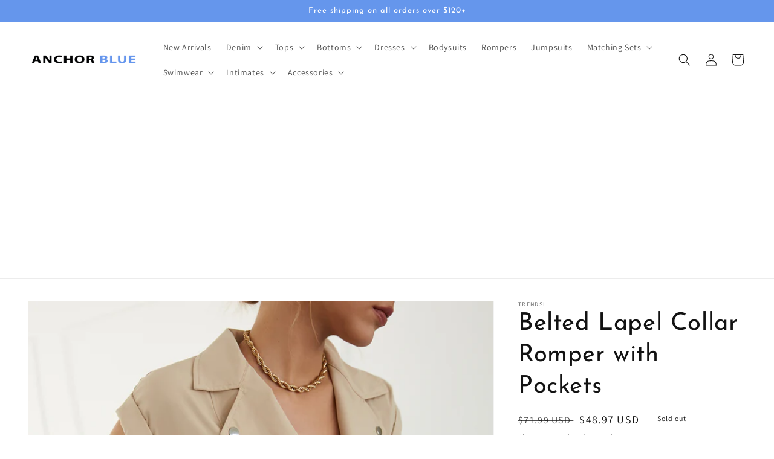

--- FILE ---
content_type: text/html; charset=utf-8
request_url: https://anchorbluejeans.com/products/belted-lapel-collar-romper-with-pockets
body_size: 34615
content:
<!doctype html>
<html class="no-js" lang="en">
  <head>
    

    
    

    
    

    
    

    
    


    
    


    <meta name="seomaster" content="true"/><script type="application/ld+json">
        {
            "@context": "http://schema.org",
            "@type": "WebSite",
            "url": "https://anchorbluejeans.com",
            "potentialAction": {
                "@type": "SearchAction",
                "target": {
                    "@type": "EntryPoint",
                    "urlTemplate": "https://anchorbluejeans.com/search?q={query}"
                },
                "query-input": "required name=query"
                }
        }
        </script>
    
    
    
    <script type="application/ld+json">
            {
                "@context": "http://schema.org",
                "@type": "Product",
                "brand": {
                    "@type": "Brand",
                    "name": "Trendsi"
                },
                "sku": "100101867014866","description": "\nSizing category: Regular\nPicture style: Studio\nPattern type: Solid\nStyle: Casual, chic\nFeatures: Belted, pockets\nNeckline: Lapel collar\nLength: Short\nSleeve length: Cap sleeves\nSleeve type: Regular sleeves\nMaterial: 100% polyester\nStretch: Slightly stretchy\nSheer: No\nBody: Not lined\nCare instructions: Machine wash cold. Tumble dry low.\nImported\nProduct measurements:\nS: length 13 in, bust 40 in, hip 41 in, shoulder 20 in, waist 27 inM: length 14 in, bust 42 in, hip 43 in, shoulder 21 in, waist 29 inSollinarry is a Young Contemporary brand, specializing in fast fashion. They are devoted to providing trendy designs with affordable prices. Strive to be a Shining Girl with Sollinarry.",
                "url":"https:\/\/anchorbluejeans.com\/products\/belted-lapel-collar-romper-with-pockets",
                "name": "Belted Lapel Collar Romper with Pockets","image": "https://anchorbluejeans.com/cdn/shop/products/6837d1899ffb42dfb8dd03ab462efd37-Max.jpg?v=1658014764",
                "weight": "0.63lb",
                "offers" : [
                    {
                        "@type" : "Offer" ,
                        "priceCurrency" : "USD" ,
                        "priceValidUntil": "2026-01-27",
                        "price" : "48.97" ,
                        "availability" : "http://schema.org/OutOfStock" ,
                        "itemCondition": "http://schema.org/NewCondition",
                        "sku": "100101867014866",
                        "name": "Cream / S",
                        "url" : "https://anchorbluejeans.com/products/belted-lapel-collar-romper-with-pockets?variant=40038677413978",
                        "seller" : {
                            "@type" : "Organization",
                            "name" : "Anchor Blue Jeans"
                        }
                    }, 
                    {
                        "@type" : "Offer" ,
                        "priceCurrency" : "USD" ,
                        "priceValidUntil": "2026-01-27",
                        "price" : "48.97" ,
                        "availability" : "http://schema.org/OutOfStock" ,
                        "itemCondition": "http://schema.org/NewCondition",
                        "sku": "100101867014315",
                        "name": "Cream / M",
                        "url" : "https://anchorbluejeans.com/products/belted-lapel-collar-romper-with-pockets?variant=40038677446746",
                        "seller" : {
                            "@type" : "Organization",
                            "name" : "Anchor Blue Jeans"
                        }
                    }
                ]
            }
                </script>
         
     <script type="application/ld+json">
            {
                "@context": "http://schema.org",
                "@type": "BreadcrumbList",
                "itemListElement": [{
                    "@type": "ListItem",
                    "position": 1,
                    "item": {
                        "@type": "Website",
                        "@id": "https://anchorbluejeans.com",
                        "name": "Home"
                    }
                },{
                        "@type": "ListItem",
                        "position": 2,
                        "item": {
                            "@type": "WebPage",
                            "@id": "https://anchorbluejeans.com/products/belted-lapel-collar-romper-with-pockets",
                            "name": "Belted Lapel Collar Romper with Pockets"
                        }
                    }]}
        </script>
     


    <meta charset="utf-8">
    <meta http-equiv="X-UA-Compatible" content="IE=edge">
    <meta name="viewport" content="width=device-width,initial-scale=1">
    <meta name="theme-color" content="">
    <link rel="canonical" href="https://anchorbluejeans.com/products/belted-lapel-collar-romper-with-pockets">
    <link rel="preconnect" href="https://cdn.shopify.com" crossorigin><link rel="icon" type="image/png" href="//anchorbluejeans.com/cdn/shop/files/Anchor_Blue_Jeans_Favicon_2f731b47-02d0-427d-a869-cdf0603a4a7a.png?crop=center&height=32&v=1657918205&width=32"><link rel="preconnect" href="https://fonts.shopifycdn.com" crossorigin><title>
      Belted Lapel Collar Romper with Pockets
 &ndash; Anchor Blue Jeans</title>

    
      <meta name="description" content="Sizing category: Regular Picture style: Studio Pattern type: Solid Style: Casual, chic Features: Belted, pockets Neckline: Lapel collar Length: Short Sleeve length: Cap sleeves Sleeve type: Regular sleeves Material: 100% polyester Stretch: Slightly stretchy Sheer: No Body: Not lined Care instructions: Machine wash cold">
    

    

<meta property="og:site_name" content="Anchor Blue Jeans">
<meta property="og:url" content="https://anchorbluejeans.com/products/belted-lapel-collar-romper-with-pockets">
<meta property="og:title" content="Belted Lapel Collar Romper with Pockets">
<meta property="og:type" content="product">
<meta property="og:description" content="Sizing category: Regular Picture style: Studio Pattern type: Solid Style: Casual, chic Features: Belted, pockets Neckline: Lapel collar Length: Short Sleeve length: Cap sleeves Sleeve type: Regular sleeves Material: 100% polyester Stretch: Slightly stretchy Sheer: No Body: Not lined Care instructions: Machine wash cold"><meta property="og:image" content="http://anchorbluejeans.com/cdn/shop/products/6837d1899ffb42dfb8dd03ab462efd37-Max.jpg?v=1658014764">
  <meta property="og:image:secure_url" content="https://anchorbluejeans.com/cdn/shop/products/6837d1899ffb42dfb8dd03ab462efd37-Max.jpg?v=1658014764">
  <meta property="og:image:width" content="1340">
  <meta property="og:image:height" content="1785"><meta property="og:price:amount" content="48.97">
  <meta property="og:price:currency" content="USD"><meta name="twitter:card" content="summary_large_image">
<meta name="twitter:title" content="Belted Lapel Collar Romper with Pockets">
<meta name="twitter:description" content="Sizing category: Regular Picture style: Studio Pattern type: Solid Style: Casual, chic Features: Belted, pockets Neckline: Lapel collar Length: Short Sleeve length: Cap sleeves Sleeve type: Regular sleeves Material: 100% polyester Stretch: Slightly stretchy Sheer: No Body: Not lined Care instructions: Machine wash cold">


    <script src="//anchorbluejeans.com/cdn/shop/t/3/assets/global.js?v=24850326154503943211657746909" defer="defer"></script><script>window.performance && window.performance.mark && window.performance.mark('shopify.content_for_header.start');</script><meta id="shopify-digital-wallet" name="shopify-digital-wallet" content="/56869879898/digital_wallets/dialog">
<meta name="shopify-checkout-api-token" content="45befd3ac1a394701703a0c07c8cefc4">
<link rel="alternate" type="application/json+oembed" href="https://anchorbluejeans.com/products/belted-lapel-collar-romper-with-pockets.oembed">
<script async="async" src="/checkouts/internal/preloads.js?locale=en-US"></script>
<link rel="preconnect" href="https://shop.app" crossorigin="anonymous">
<script async="async" src="https://shop.app/checkouts/internal/preloads.js?locale=en-US&shop_id=56869879898" crossorigin="anonymous"></script>
<script id="apple-pay-shop-capabilities" type="application/json">{"shopId":56869879898,"countryCode":"US","currencyCode":"USD","merchantCapabilities":["supports3DS"],"merchantId":"gid:\/\/shopify\/Shop\/56869879898","merchantName":"Anchor Blue Jeans","requiredBillingContactFields":["postalAddress","email"],"requiredShippingContactFields":["postalAddress","email"],"shippingType":"shipping","supportedNetworks":["visa","masterCard","amex","discover","elo","jcb"],"total":{"type":"pending","label":"Anchor Blue Jeans","amount":"1.00"},"shopifyPaymentsEnabled":true,"supportsSubscriptions":true}</script>
<script id="shopify-features" type="application/json">{"accessToken":"45befd3ac1a394701703a0c07c8cefc4","betas":["rich-media-storefront-analytics"],"domain":"anchorbluejeans.com","predictiveSearch":true,"shopId":56869879898,"locale":"en"}</script>
<script>var Shopify = Shopify || {};
Shopify.shop = "anchor-blue-jeans.myshopify.com";
Shopify.locale = "en";
Shopify.currency = {"active":"USD","rate":"1.0"};
Shopify.country = "US";
Shopify.theme = {"name":"Dawn-with-installments-message","id":123078869082,"schema_name":"Dawn","schema_version":"6.0.2","theme_store_id":null,"role":"main"};
Shopify.theme.handle = "null";
Shopify.theme.style = {"id":null,"handle":null};
Shopify.cdnHost = "anchorbluejeans.com/cdn";
Shopify.routes = Shopify.routes || {};
Shopify.routes.root = "/";</script>
<script type="module">!function(o){(o.Shopify=o.Shopify||{}).modules=!0}(window);</script>
<script>!function(o){function n(){var o=[];function n(){o.push(Array.prototype.slice.apply(arguments))}return n.q=o,n}var t=o.Shopify=o.Shopify||{};t.loadFeatures=n(),t.autoloadFeatures=n()}(window);</script>
<script>
  window.ShopifyPay = window.ShopifyPay || {};
  window.ShopifyPay.apiHost = "shop.app\/pay";
  window.ShopifyPay.redirectState = null;
</script>
<script id="shop-js-analytics" type="application/json">{"pageType":"product"}</script>
<script defer="defer" async type="module" src="//anchorbluejeans.com/cdn/shopifycloud/shop-js/modules/v2/client.init-shop-cart-sync_C5BV16lS.en.esm.js"></script>
<script defer="defer" async type="module" src="//anchorbluejeans.com/cdn/shopifycloud/shop-js/modules/v2/chunk.common_CygWptCX.esm.js"></script>
<script type="module">
  await import("//anchorbluejeans.com/cdn/shopifycloud/shop-js/modules/v2/client.init-shop-cart-sync_C5BV16lS.en.esm.js");
await import("//anchorbluejeans.com/cdn/shopifycloud/shop-js/modules/v2/chunk.common_CygWptCX.esm.js");

  window.Shopify.SignInWithShop?.initShopCartSync?.({"fedCMEnabled":true,"windoidEnabled":true});

</script>
<script defer="defer" async type="module" src="//anchorbluejeans.com/cdn/shopifycloud/shop-js/modules/v2/client.payment-terms_CZxnsJam.en.esm.js"></script>
<script defer="defer" async type="module" src="//anchorbluejeans.com/cdn/shopifycloud/shop-js/modules/v2/chunk.common_CygWptCX.esm.js"></script>
<script defer="defer" async type="module" src="//anchorbluejeans.com/cdn/shopifycloud/shop-js/modules/v2/chunk.modal_D71HUcav.esm.js"></script>
<script type="module">
  await import("//anchorbluejeans.com/cdn/shopifycloud/shop-js/modules/v2/client.payment-terms_CZxnsJam.en.esm.js");
await import("//anchorbluejeans.com/cdn/shopifycloud/shop-js/modules/v2/chunk.common_CygWptCX.esm.js");
await import("//anchorbluejeans.com/cdn/shopifycloud/shop-js/modules/v2/chunk.modal_D71HUcav.esm.js");

  
</script>
<script>
  window.Shopify = window.Shopify || {};
  if (!window.Shopify.featureAssets) window.Shopify.featureAssets = {};
  window.Shopify.featureAssets['shop-js'] = {"shop-cart-sync":["modules/v2/client.shop-cart-sync_ZFArdW7E.en.esm.js","modules/v2/chunk.common_CygWptCX.esm.js"],"init-fed-cm":["modules/v2/client.init-fed-cm_CmiC4vf6.en.esm.js","modules/v2/chunk.common_CygWptCX.esm.js"],"shop-button":["modules/v2/client.shop-button_tlx5R9nI.en.esm.js","modules/v2/chunk.common_CygWptCX.esm.js"],"shop-cash-offers":["modules/v2/client.shop-cash-offers_DOA2yAJr.en.esm.js","modules/v2/chunk.common_CygWptCX.esm.js","modules/v2/chunk.modal_D71HUcav.esm.js"],"init-windoid":["modules/v2/client.init-windoid_sURxWdc1.en.esm.js","modules/v2/chunk.common_CygWptCX.esm.js"],"shop-toast-manager":["modules/v2/client.shop-toast-manager_ClPi3nE9.en.esm.js","modules/v2/chunk.common_CygWptCX.esm.js"],"init-shop-email-lookup-coordinator":["modules/v2/client.init-shop-email-lookup-coordinator_B8hsDcYM.en.esm.js","modules/v2/chunk.common_CygWptCX.esm.js"],"init-shop-cart-sync":["modules/v2/client.init-shop-cart-sync_C5BV16lS.en.esm.js","modules/v2/chunk.common_CygWptCX.esm.js"],"avatar":["modules/v2/client.avatar_BTnouDA3.en.esm.js"],"pay-button":["modules/v2/client.pay-button_FdsNuTd3.en.esm.js","modules/v2/chunk.common_CygWptCX.esm.js"],"init-customer-accounts":["modules/v2/client.init-customer-accounts_DxDtT_ad.en.esm.js","modules/v2/client.shop-login-button_C5VAVYt1.en.esm.js","modules/v2/chunk.common_CygWptCX.esm.js","modules/v2/chunk.modal_D71HUcav.esm.js"],"init-shop-for-new-customer-accounts":["modules/v2/client.init-shop-for-new-customer-accounts_ChsxoAhi.en.esm.js","modules/v2/client.shop-login-button_C5VAVYt1.en.esm.js","modules/v2/chunk.common_CygWptCX.esm.js","modules/v2/chunk.modal_D71HUcav.esm.js"],"shop-login-button":["modules/v2/client.shop-login-button_C5VAVYt1.en.esm.js","modules/v2/chunk.common_CygWptCX.esm.js","modules/v2/chunk.modal_D71HUcav.esm.js"],"init-customer-accounts-sign-up":["modules/v2/client.init-customer-accounts-sign-up_CPSyQ0Tj.en.esm.js","modules/v2/client.shop-login-button_C5VAVYt1.en.esm.js","modules/v2/chunk.common_CygWptCX.esm.js","modules/v2/chunk.modal_D71HUcav.esm.js"],"shop-follow-button":["modules/v2/client.shop-follow-button_Cva4Ekp9.en.esm.js","modules/v2/chunk.common_CygWptCX.esm.js","modules/v2/chunk.modal_D71HUcav.esm.js"],"checkout-modal":["modules/v2/client.checkout-modal_BPM8l0SH.en.esm.js","modules/v2/chunk.common_CygWptCX.esm.js","modules/v2/chunk.modal_D71HUcav.esm.js"],"lead-capture":["modules/v2/client.lead-capture_Bi8yE_yS.en.esm.js","modules/v2/chunk.common_CygWptCX.esm.js","modules/v2/chunk.modal_D71HUcav.esm.js"],"shop-login":["modules/v2/client.shop-login_D6lNrXab.en.esm.js","modules/v2/chunk.common_CygWptCX.esm.js","modules/v2/chunk.modal_D71HUcav.esm.js"],"payment-terms":["modules/v2/client.payment-terms_CZxnsJam.en.esm.js","modules/v2/chunk.common_CygWptCX.esm.js","modules/v2/chunk.modal_D71HUcav.esm.js"]};
</script>
<script id="__st">var __st={"a":56869879898,"offset":-21600,"reqid":"879767da-ed73-4d0a-8d92-c9018297ca14-1768650215","pageurl":"anchorbluejeans.com\/products\/belted-lapel-collar-romper-with-pockets","u":"e0cbad508ce9","p":"product","rtyp":"product","rid":6767808282714};</script>
<script>window.ShopifyPaypalV4VisibilityTracking = true;</script>
<script id="captcha-bootstrap">!function(){'use strict';const t='contact',e='account',n='new_comment',o=[[t,t],['blogs',n],['comments',n],[t,'customer']],c=[[e,'customer_login'],[e,'guest_login'],[e,'recover_customer_password'],[e,'create_customer']],r=t=>t.map((([t,e])=>`form[action*='/${t}']:not([data-nocaptcha='true']) input[name='form_type'][value='${e}']`)).join(','),a=t=>()=>t?[...document.querySelectorAll(t)].map((t=>t.form)):[];function s(){const t=[...o],e=r(t);return a(e)}const i='password',u='form_key',d=['recaptcha-v3-token','g-recaptcha-response','h-captcha-response',i],f=()=>{try{return window.sessionStorage}catch{return}},m='__shopify_v',_=t=>t.elements[u];function p(t,e,n=!1){try{const o=window.sessionStorage,c=JSON.parse(o.getItem(e)),{data:r}=function(t){const{data:e,action:n}=t;return t[m]||n?{data:e,action:n}:{data:t,action:n}}(c);for(const[e,n]of Object.entries(r))t.elements[e]&&(t.elements[e].value=n);n&&o.removeItem(e)}catch(o){console.error('form repopulation failed',{error:o})}}const l='form_type',E='cptcha';function T(t){t.dataset[E]=!0}const w=window,h=w.document,L='Shopify',v='ce_forms',y='captcha';let A=!1;((t,e)=>{const n=(g='f06e6c50-85a8-45c8-87d0-21a2b65856fe',I='https://cdn.shopify.com/shopifycloud/storefront-forms-hcaptcha/ce_storefront_forms_captcha_hcaptcha.v1.5.2.iife.js',D={infoText:'Protected by hCaptcha',privacyText:'Privacy',termsText:'Terms'},(t,e,n)=>{const o=w[L][v],c=o.bindForm;if(c)return c(t,g,e,D).then(n);var r;o.q.push([[t,g,e,D],n]),r=I,A||(h.body.append(Object.assign(h.createElement('script'),{id:'captcha-provider',async:!0,src:r})),A=!0)});var g,I,D;w[L]=w[L]||{},w[L][v]=w[L][v]||{},w[L][v].q=[],w[L][y]=w[L][y]||{},w[L][y].protect=function(t,e){n(t,void 0,e),T(t)},Object.freeze(w[L][y]),function(t,e,n,w,h,L){const[v,y,A,g]=function(t,e,n){const i=e?o:[],u=t?c:[],d=[...i,...u],f=r(d),m=r(i),_=r(d.filter((([t,e])=>n.includes(e))));return[a(f),a(m),a(_),s()]}(w,h,L),I=t=>{const e=t.target;return e instanceof HTMLFormElement?e:e&&e.form},D=t=>v().includes(t);t.addEventListener('submit',(t=>{const e=I(t);if(!e)return;const n=D(e)&&!e.dataset.hcaptchaBound&&!e.dataset.recaptchaBound,o=_(e),c=g().includes(e)&&(!o||!o.value);(n||c)&&t.preventDefault(),c&&!n&&(function(t){try{if(!f())return;!function(t){const e=f();if(!e)return;const n=_(t);if(!n)return;const o=n.value;o&&e.removeItem(o)}(t);const e=Array.from(Array(32),(()=>Math.random().toString(36)[2])).join('');!function(t,e){_(t)||t.append(Object.assign(document.createElement('input'),{type:'hidden',name:u})),t.elements[u].value=e}(t,e),function(t,e){const n=f();if(!n)return;const o=[...t.querySelectorAll(`input[type='${i}']`)].map((({name:t})=>t)),c=[...d,...o],r={};for(const[a,s]of new FormData(t).entries())c.includes(a)||(r[a]=s);n.setItem(e,JSON.stringify({[m]:1,action:t.action,data:r}))}(t,e)}catch(e){console.error('failed to persist form',e)}}(e),e.submit())}));const S=(t,e)=>{t&&!t.dataset[E]&&(n(t,e.some((e=>e===t))),T(t))};for(const o of['focusin','change'])t.addEventListener(o,(t=>{const e=I(t);D(e)&&S(e,y())}));const B=e.get('form_key'),M=e.get(l),P=B&&M;t.addEventListener('DOMContentLoaded',(()=>{const t=y();if(P)for(const e of t)e.elements[l].value===M&&p(e,B);[...new Set([...A(),...v().filter((t=>'true'===t.dataset.shopifyCaptcha))])].forEach((e=>S(e,t)))}))}(h,new URLSearchParams(w.location.search),n,t,e,['guest_login'])})(!0,!0)}();</script>
<script integrity="sha256-4kQ18oKyAcykRKYeNunJcIwy7WH5gtpwJnB7kiuLZ1E=" data-source-attribution="shopify.loadfeatures" defer="defer" src="//anchorbluejeans.com/cdn/shopifycloud/storefront/assets/storefront/load_feature-a0a9edcb.js" crossorigin="anonymous"></script>
<script crossorigin="anonymous" defer="defer" src="//anchorbluejeans.com/cdn/shopifycloud/storefront/assets/shopify_pay/storefront-65b4c6d7.js?v=20250812"></script>
<script data-source-attribution="shopify.dynamic_checkout.dynamic.init">var Shopify=Shopify||{};Shopify.PaymentButton=Shopify.PaymentButton||{isStorefrontPortableWallets:!0,init:function(){window.Shopify.PaymentButton.init=function(){};var t=document.createElement("script");t.src="https://anchorbluejeans.com/cdn/shopifycloud/portable-wallets/latest/portable-wallets.en.js",t.type="module",document.head.appendChild(t)}};
</script>
<script data-source-attribution="shopify.dynamic_checkout.buyer_consent">
  function portableWalletsHideBuyerConsent(e){var t=document.getElementById("shopify-buyer-consent"),n=document.getElementById("shopify-subscription-policy-button");t&&n&&(t.classList.add("hidden"),t.setAttribute("aria-hidden","true"),n.removeEventListener("click",e))}function portableWalletsShowBuyerConsent(e){var t=document.getElementById("shopify-buyer-consent"),n=document.getElementById("shopify-subscription-policy-button");t&&n&&(t.classList.remove("hidden"),t.removeAttribute("aria-hidden"),n.addEventListener("click",e))}window.Shopify?.PaymentButton&&(window.Shopify.PaymentButton.hideBuyerConsent=portableWalletsHideBuyerConsent,window.Shopify.PaymentButton.showBuyerConsent=portableWalletsShowBuyerConsent);
</script>
<script>
  function portableWalletsCleanup(e){e&&e.src&&console.error("Failed to load portable wallets script "+e.src);var t=document.querySelectorAll("shopify-accelerated-checkout .shopify-payment-button__skeleton, shopify-accelerated-checkout-cart .wallet-cart-button__skeleton"),e=document.getElementById("shopify-buyer-consent");for(let e=0;e<t.length;e++)t[e].remove();e&&e.remove()}function portableWalletsNotLoadedAsModule(e){e instanceof ErrorEvent&&"string"==typeof e.message&&e.message.includes("import.meta")&&"string"==typeof e.filename&&e.filename.includes("portable-wallets")&&(window.removeEventListener("error",portableWalletsNotLoadedAsModule),window.Shopify.PaymentButton.failedToLoad=e,"loading"===document.readyState?document.addEventListener("DOMContentLoaded",window.Shopify.PaymentButton.init):window.Shopify.PaymentButton.init())}window.addEventListener("error",portableWalletsNotLoadedAsModule);
</script>

<script type="module" src="https://anchorbluejeans.com/cdn/shopifycloud/portable-wallets/latest/portable-wallets.en.js" onError="portableWalletsCleanup(this)" crossorigin="anonymous"></script>
<script nomodule>
  document.addEventListener("DOMContentLoaded", portableWalletsCleanup);
</script>

<link id="shopify-accelerated-checkout-styles" rel="stylesheet" media="screen" href="https://anchorbluejeans.com/cdn/shopifycloud/portable-wallets/latest/accelerated-checkout-backwards-compat.css" crossorigin="anonymous">
<style id="shopify-accelerated-checkout-cart">
        #shopify-buyer-consent {
  margin-top: 1em;
  display: inline-block;
  width: 100%;
}

#shopify-buyer-consent.hidden {
  display: none;
}

#shopify-subscription-policy-button {
  background: none;
  border: none;
  padding: 0;
  text-decoration: underline;
  font-size: inherit;
  cursor: pointer;
}

#shopify-subscription-policy-button::before {
  box-shadow: none;
}

      </style>
<script id="sections-script" data-sections="product-recommendations,header,footer" defer="defer" src="//anchorbluejeans.com/cdn/shop/t/3/compiled_assets/scripts.js?109"></script>
<script>window.performance && window.performance.mark && window.performance.mark('shopify.content_for_header.end');</script>

    <style data-shopify>
      @font-face {
  font-family: Assistant;
  font-weight: 400;
  font-style: normal;
  font-display: swap;
  src: url("//anchorbluejeans.com/cdn/fonts/assistant/assistant_n4.9120912a469cad1cc292572851508ca49d12e768.woff2") format("woff2"),
       url("//anchorbluejeans.com/cdn/fonts/assistant/assistant_n4.6e9875ce64e0fefcd3f4446b7ec9036b3ddd2985.woff") format("woff");
}

      @font-face {
  font-family: Assistant;
  font-weight: 700;
  font-style: normal;
  font-display: swap;
  src: url("//anchorbluejeans.com/cdn/fonts/assistant/assistant_n7.bf44452348ec8b8efa3aa3068825305886b1c83c.woff2") format("woff2"),
       url("//anchorbluejeans.com/cdn/fonts/assistant/assistant_n7.0c887fee83f6b3bda822f1150b912c72da0f7b64.woff") format("woff");
}

      
      
      @font-face {
  font-family: "Josefin Sans";
  font-weight: 400;
  font-style: normal;
  font-display: swap;
  src: url("//anchorbluejeans.com/cdn/fonts/josefin_sans/josefinsans_n4.70f7efd699799949e6d9f99bc20843a2c86a2e0f.woff2") format("woff2"),
       url("//anchorbluejeans.com/cdn/fonts/josefin_sans/josefinsans_n4.35d308a1bdf56e5556bc2ac79702c721e4e2e983.woff") format("woff");
}


      :root {
        --font-body-family: Assistant, sans-serif;
        --font-body-style: normal;
        --font-body-weight: 400;
        --font-body-weight-bold: 700;

        --font-heading-family: "Josefin Sans", sans-serif;
        --font-heading-style: normal;
        --font-heading-weight: 400;

        --font-body-scale: 1.0;
        --font-heading-scale: 1.0;

        --color-base-text: 18, 18, 18;
        --color-shadow: 18, 18, 18;
        --color-base-background-1: 255, 255, 255;
        --color-base-background-2: 243, 243, 243;
        --color-base-solid-button-labels: 255, 255, 255;
        --color-base-outline-button-labels: 18, 18, 18;
        --color-base-accent-1: 18, 18, 18;
        --color-base-accent-2: 101, 150, 236;
        --payment-terms-background-color: #ffffff;

        --gradient-base-background-1: #ffffff;
        --gradient-base-background-2: #f3f3f3;
        --gradient-base-accent-1: #121212;
        --gradient-base-accent-2: #6596ec;

        --media-padding: px;
        --media-border-opacity: 0.05;
        --media-border-width: 1px;
        --media-radius: 0px;
        --media-shadow-opacity: 0.0;
        --media-shadow-horizontal-offset: 0px;
        --media-shadow-vertical-offset: 4px;
        --media-shadow-blur-radius: 5px;
        --media-shadow-visible: 0;

        --page-width: 160rem;
        --page-width-margin: 0rem;

        --card-image-padding: 0.0rem;
        --card-corner-radius: 0.0rem;
        --card-text-alignment: left;
        --card-border-width: 0.0rem;
        --card-border-opacity: 0.1;
        --card-shadow-opacity: 0.0;
        --card-shadow-visible: 0;
        --card-shadow-horizontal-offset: 0.0rem;
        --card-shadow-vertical-offset: 0.4rem;
        --card-shadow-blur-radius: 0.5rem;

        --badge-corner-radius: 4.0rem;

        --popup-border-width: 1px;
        --popup-border-opacity: 0.1;
        --popup-corner-radius: 0px;
        --popup-shadow-opacity: 0.0;
        --popup-shadow-horizontal-offset: 0px;
        --popup-shadow-vertical-offset: 4px;
        --popup-shadow-blur-radius: 5px;

        --drawer-border-width: 1px;
        --drawer-border-opacity: 0.1;
        --drawer-shadow-opacity: 0.0;
        --drawer-shadow-horizontal-offset: 0px;
        --drawer-shadow-vertical-offset: 4px;
        --drawer-shadow-blur-radius: 5px;

        --spacing-sections-desktop: 0px;
        --spacing-sections-mobile: 0px;

        --grid-desktop-vertical-spacing: 8px;
        --grid-desktop-horizontal-spacing: 8px;
        --grid-mobile-vertical-spacing: 4px;
        --grid-mobile-horizontal-spacing: 4px;

        --text-boxes-border-opacity: 0.1;
        --text-boxes-border-width: 0px;
        --text-boxes-radius: 0px;
        --text-boxes-shadow-opacity: 0.0;
        --text-boxes-shadow-visible: 0;
        --text-boxes-shadow-horizontal-offset: 0px;
        --text-boxes-shadow-vertical-offset: 4px;
        --text-boxes-shadow-blur-radius: 5px;

        --buttons-radius: 0px;
        --buttons-radius-outset: 0px;
        --buttons-border-width: 1px;
        --buttons-border-opacity: 1.0;
        --buttons-shadow-opacity: 0.0;
        --buttons-shadow-visible: 0;
        --buttons-shadow-horizontal-offset: 0px;
        --buttons-shadow-vertical-offset: 4px;
        --buttons-shadow-blur-radius: 5px;
        --buttons-border-offset: 0px;

        --inputs-radius: 0px;
        --inputs-border-width: 1px;
        --inputs-border-opacity: 0.55;
        --inputs-shadow-opacity: 0.0;
        --inputs-shadow-horizontal-offset: 0px;
        --inputs-margin-offset: 0px;
        --inputs-shadow-vertical-offset: 4px;
        --inputs-shadow-blur-radius: 5px;
        --inputs-radius-outset: 0px;

        --variant-pills-radius: 40px;
        --variant-pills-border-width: 1px;
        --variant-pills-border-opacity: 0.55;
        --variant-pills-shadow-opacity: 0.0;
        --variant-pills-shadow-horizontal-offset: 0px;
        --variant-pills-shadow-vertical-offset: 4px;
        --variant-pills-shadow-blur-radius: 5px;
      }

      *,
      *::before,
      *::after {
        box-sizing: inherit;
      }

      html {
        box-sizing: border-box;
        font-size: calc(var(--font-body-scale) * 62.5%);
        height: 100%;
      }

      body {
        display: grid;
        grid-template-rows: auto auto 1fr auto;
        grid-template-columns: 100%;
        min-height: 100%;
        margin: 0;
        font-size: 1.5rem;
        letter-spacing: 0.06rem;
        line-height: calc(1 + 0.8 / var(--font-body-scale));
        font-family: var(--font-body-family);
        font-style: var(--font-body-style);
        font-weight: var(--font-body-weight);
      }

      @media screen and (min-width: 750px) {
        body {
          font-size: 1.6rem;
        }
      }
    </style>

    <link href="//anchorbluejeans.com/cdn/shop/t/3/assets/base.css?v=19666067365360246481657746908" rel="stylesheet" type="text/css" media="all" />
<link rel="preload" as="font" href="//anchorbluejeans.com/cdn/fonts/assistant/assistant_n4.9120912a469cad1cc292572851508ca49d12e768.woff2" type="font/woff2" crossorigin><link rel="preload" as="font" href="//anchorbluejeans.com/cdn/fonts/josefin_sans/josefinsans_n4.70f7efd699799949e6d9f99bc20843a2c86a2e0f.woff2" type="font/woff2" crossorigin><link rel="stylesheet" href="//anchorbluejeans.com/cdn/shop/t/3/assets/component-predictive-search.css?v=165644661289088488651657746909" media="print" onload="this.media='all'"><script>document.documentElement.className = document.documentElement.className.replace('no-js', 'js');
    if (Shopify.designMode) {
      document.documentElement.classList.add('shopify-design-mode');
    }
    </script>
  <!-- Added by TinyIMG -->
<script type="application/ld+json">{
 "@context": "https://schema.org",
 "@type": "WebSite",
 "name": "Anchor Blue Jeans",
 "url": "anchorbluejeans.com","potentialAction": {
      "@type": "SearchAction",
      "target": "https://anchorbluejeans.com/search?q={query}",
      "query-input": "required name=query",
      "url": "https://anchorbluejeans.com"
 }
}
</script>
    
<script type="application/ld+json">{
 "@context": "https://schema.org",
 "@type": "ClothingStore",
 "name":"Anchor Blue Jeans","openingHours":"Mo-Su 00:00-00:00","url": "https://anchorbluejeans.com","description": "Shop for trendy women's fashion, boots, and handbags from all our brands. Free shipping over $120.","telephone": "7738995490","image": "https://image-optimizer.salessquad.co.uk/images/json-ld/bf8a3f0f57948477406bd561910813f8.png","priceRange": "1USD - 150USD",
"address": {
 	"@type": "PostalAddress","streetAddress": "67 E Madison ST STE 1603A #465","addressLocality": "Chicago","addressRegion": "IL","addressCountry": "United States"},"contactPoint": {
       "@type": "ContactPoint",
       "contactType": "customer support","telephone": "7738995490","email": "kozlowebdesign@gmail.com"}}
 </script>
    

<script type="application/ld+json">
    {
      "@context": "https://schema.org/",
      "@type": "Product",
"mpn": null,

           "sku": "100101867014866",
              "category": "Rompers",
              "weight": "0.63lb","offers" : [
           {
               "@type" : "Offer" ,
                   "mpn": 40038677413978,

                   "sku": "100101867014866",
               "priceCurrency" : "USD" ,
               "price": "48.97",
               "priceValidUntil": "2026-04-17",
               "availability" : "http://schema.org/OutOfStock",
               "itemCondition": "http://schema.org/NewCondition",
                   "name": "Cream / S",
                   "url" : "https://anchorbluejeans.com/products/belted-lapel-collar-romper-with-pockets?variant=40038677413978",
                   "seller" : {
                       "@type" : "Organization",
                       "name" : "Anchor Blue Jeans"
                   }
               },
               {
               "@type" : "Offer" ,
                   "mpn": 40038677446746,

                   "sku": "100101867014315",
               "priceCurrency" : "USD" ,
               "price": "48.97",
               "priceValidUntil": "2026-04-17",
               "availability" : "http://schema.org/OutOfStock",
               "itemCondition": "http://schema.org/NewCondition",
                   "name": "Cream / M",
                   "url" : "https://anchorbluejeans.com/products/belted-lapel-collar-romper-with-pockets?variant=40038677446746",
                   "seller" : {
                       "@type" : "Organization",
                       "name" : "Anchor Blue Jeans"
                   }
               }
           ],

        "name": "Belted Lapel Collar Romper with Pockets","image": "https://anchorbluejeans.com/cdn/shop/products/6837d1899ffb42dfb8dd03ab462efd37-Max.jpg?v=1658014764",
    
    
    
    
    

    
    
    
    
    
"description": "\u0026lt;ul\u0026gt;\n\u0026lt;li\u0026gt;Sizing category: Regular\u0026lt;\/li\u0026gt;\n\u0026lt;li\u0026gt;Picture style: Studio\u0026lt;\/li\u0026gt;\n\u0026lt;li\u0026gt;Pattern type: Solid\u0026lt;\/li\u0026gt;\n\u0026lt;li\u0026gt;Style: Casual, chic\u0026lt;\/li\u0026gt;\n\u0026lt;li\u0026gt;Features: Belted, pockets\u0026lt;\/li\u0026gt;\n\u0026lt;li\u0026gt;Neckline: Lapel collar\u0026lt;\/li\u0026gt;\n\u0026lt;li\u0026gt;Length: Short\u0026lt;\/li\u0026gt;\n\u0026lt;li\u0026gt;Sleeve length: Cap sleeves\u0026lt;\/li\u0026gt;\n\u0026lt;li\u0026gt;Sleeve type: Regular sleeves\u0026lt;\/li\u0026gt;\n\u0026lt;li\u0026gt;Material: 100% polyester\u0026lt;\/li\u0026gt;\n\u0026lt;li\u0026gt;Stretch: Slightly stretchy\u0026lt;\/li\u0026gt;\n\u0026lt;li\u0026gt;Sheer: No\u0026lt;\/li\u0026gt;\n\u0026lt;li\u0026gt;Body: Not lined\u0026lt;\/li\u0026gt;\n\u0026lt;li\u0026gt;Care instructions: Machine wash cold. Tumble dry low.\u0026lt;\/li\u0026gt;\n\u0026lt;li\u0026gt;Imported\u0026lt;\/li\u0026gt;\n\u0026lt;li\u0026gt;Product measurements:\u0026lt;\/li\u0026gt;\n\u0026lt;\/ul\u0026gt;\u0026lt;p style=\u0026quot;padding-left: 40px;\u0026quot;\u0026gt;S: length 13 in, bust 40 in, hip 41 in, shoulder 20 in, waist 27 in\u0026lt;\/p\u0026gt;\u0026lt;p style=\u0026quot;padding-left: 40px;\u0026quot;\u0026gt;M: length 14 in, bust 42 in, hip 43 in, shoulder 21 in, waist 29 in\u0026lt;\/p\u0026gt;\u0026lt;p\u0026gt;Sollinarry is a Young Contemporary brand, specializing in fast fashion. They are devoted to providing trendy designs with affordable prices. Strive to be a Shining Girl with Sollinarry.\u0026lt;\/p\u0026gt;",
    "itemCondition": "NewCondition",
    "manufacturer": "Trendsi",
    "material": "",
    "url": "https://anchorbluejeans.com/products/belted-lapel-collar-romper-with-pockets",
    
        "additionalProperty":
        [
        
            
                {
                    "@type": "PropertyValue",
                    "name" : "Color",
                    "value": [
                    "Cream"
                    ]
                },
            
        
            
                {
                    "@type": "PropertyValue",
                    "name" : "Size",
                    "value": [
                    "S",
                    "M"
                    ]
                }
            
        
        ],
    
    "brand": {
      "@type": "Brand",
      "name": "Trendsi"
    }
   }
</script><!-- Added by TinyIMG --><link href="https://monorail-edge.shopifysvc.com" rel="dns-prefetch">
<script>(function(){if ("sendBeacon" in navigator && "performance" in window) {try {var session_token_from_headers = performance.getEntriesByType('navigation')[0].serverTiming.find(x => x.name == '_s').description;} catch {var session_token_from_headers = undefined;}var session_cookie_matches = document.cookie.match(/_shopify_s=([^;]*)/);var session_token_from_cookie = session_cookie_matches && session_cookie_matches.length === 2 ? session_cookie_matches[1] : "";var session_token = session_token_from_headers || session_token_from_cookie || "";function handle_abandonment_event(e) {var entries = performance.getEntries().filter(function(entry) {return /monorail-edge.shopifysvc.com/.test(entry.name);});if (!window.abandonment_tracked && entries.length === 0) {window.abandonment_tracked = true;var currentMs = Date.now();var navigation_start = performance.timing.navigationStart;var payload = {shop_id: 56869879898,url: window.location.href,navigation_start,duration: currentMs - navigation_start,session_token,page_type: "product"};window.navigator.sendBeacon("https://monorail-edge.shopifysvc.com/v1/produce", JSON.stringify({schema_id: "online_store_buyer_site_abandonment/1.1",payload: payload,metadata: {event_created_at_ms: currentMs,event_sent_at_ms: currentMs}}));}}window.addEventListener('pagehide', handle_abandonment_event);}}());</script>
<script id="web-pixels-manager-setup">(function e(e,d,r,n,o){if(void 0===o&&(o={}),!Boolean(null===(a=null===(i=window.Shopify)||void 0===i?void 0:i.analytics)||void 0===a?void 0:a.replayQueue)){var i,a;window.Shopify=window.Shopify||{};var t=window.Shopify;t.analytics=t.analytics||{};var s=t.analytics;s.replayQueue=[],s.publish=function(e,d,r){return s.replayQueue.push([e,d,r]),!0};try{self.performance.mark("wpm:start")}catch(e){}var l=function(){var e={modern:/Edge?\/(1{2}[4-9]|1[2-9]\d|[2-9]\d{2}|\d{4,})\.\d+(\.\d+|)|Firefox\/(1{2}[4-9]|1[2-9]\d|[2-9]\d{2}|\d{4,})\.\d+(\.\d+|)|Chrom(ium|e)\/(9{2}|\d{3,})\.\d+(\.\d+|)|(Maci|X1{2}).+ Version\/(15\.\d+|(1[6-9]|[2-9]\d|\d{3,})\.\d+)([,.]\d+|)( \(\w+\)|)( Mobile\/\w+|) Safari\/|Chrome.+OPR\/(9{2}|\d{3,})\.\d+\.\d+|(CPU[ +]OS|iPhone[ +]OS|CPU[ +]iPhone|CPU IPhone OS|CPU iPad OS)[ +]+(15[._]\d+|(1[6-9]|[2-9]\d|\d{3,})[._]\d+)([._]\d+|)|Android:?[ /-](13[3-9]|1[4-9]\d|[2-9]\d{2}|\d{4,})(\.\d+|)(\.\d+|)|Android.+Firefox\/(13[5-9]|1[4-9]\d|[2-9]\d{2}|\d{4,})\.\d+(\.\d+|)|Android.+Chrom(ium|e)\/(13[3-9]|1[4-9]\d|[2-9]\d{2}|\d{4,})\.\d+(\.\d+|)|SamsungBrowser\/([2-9]\d|\d{3,})\.\d+/,legacy:/Edge?\/(1[6-9]|[2-9]\d|\d{3,})\.\d+(\.\d+|)|Firefox\/(5[4-9]|[6-9]\d|\d{3,})\.\d+(\.\d+|)|Chrom(ium|e)\/(5[1-9]|[6-9]\d|\d{3,})\.\d+(\.\d+|)([\d.]+$|.*Safari\/(?![\d.]+ Edge\/[\d.]+$))|(Maci|X1{2}).+ Version\/(10\.\d+|(1[1-9]|[2-9]\d|\d{3,})\.\d+)([,.]\d+|)( \(\w+\)|)( Mobile\/\w+|) Safari\/|Chrome.+OPR\/(3[89]|[4-9]\d|\d{3,})\.\d+\.\d+|(CPU[ +]OS|iPhone[ +]OS|CPU[ +]iPhone|CPU IPhone OS|CPU iPad OS)[ +]+(10[._]\d+|(1[1-9]|[2-9]\d|\d{3,})[._]\d+)([._]\d+|)|Android:?[ /-](13[3-9]|1[4-9]\d|[2-9]\d{2}|\d{4,})(\.\d+|)(\.\d+|)|Mobile Safari.+OPR\/([89]\d|\d{3,})\.\d+\.\d+|Android.+Firefox\/(13[5-9]|1[4-9]\d|[2-9]\d{2}|\d{4,})\.\d+(\.\d+|)|Android.+Chrom(ium|e)\/(13[3-9]|1[4-9]\d|[2-9]\d{2}|\d{4,})\.\d+(\.\d+|)|Android.+(UC? ?Browser|UCWEB|U3)[ /]?(15\.([5-9]|\d{2,})|(1[6-9]|[2-9]\d|\d{3,})\.\d+)\.\d+|SamsungBrowser\/(5\.\d+|([6-9]|\d{2,})\.\d+)|Android.+MQ{2}Browser\/(14(\.(9|\d{2,})|)|(1[5-9]|[2-9]\d|\d{3,})(\.\d+|))(\.\d+|)|K[Aa][Ii]OS\/(3\.\d+|([4-9]|\d{2,})\.\d+)(\.\d+|)/},d=e.modern,r=e.legacy,n=navigator.userAgent;return n.match(d)?"modern":n.match(r)?"legacy":"unknown"}(),u="modern"===l?"modern":"legacy",c=(null!=n?n:{modern:"",legacy:""})[u],f=function(e){return[e.baseUrl,"/wpm","/b",e.hashVersion,"modern"===e.buildTarget?"m":"l",".js"].join("")}({baseUrl:d,hashVersion:r,buildTarget:u}),m=function(e){var d=e.version,r=e.bundleTarget,n=e.surface,o=e.pageUrl,i=e.monorailEndpoint;return{emit:function(e){var a=e.status,t=e.errorMsg,s=(new Date).getTime(),l=JSON.stringify({metadata:{event_sent_at_ms:s},events:[{schema_id:"web_pixels_manager_load/3.1",payload:{version:d,bundle_target:r,page_url:o,status:a,surface:n,error_msg:t},metadata:{event_created_at_ms:s}}]});if(!i)return console&&console.warn&&console.warn("[Web Pixels Manager] No Monorail endpoint provided, skipping logging."),!1;try{return self.navigator.sendBeacon.bind(self.navigator)(i,l)}catch(e){}var u=new XMLHttpRequest;try{return u.open("POST",i,!0),u.setRequestHeader("Content-Type","text/plain"),u.send(l),!0}catch(e){return console&&console.warn&&console.warn("[Web Pixels Manager] Got an unhandled error while logging to Monorail."),!1}}}}({version:r,bundleTarget:l,surface:e.surface,pageUrl:self.location.href,monorailEndpoint:e.monorailEndpoint});try{o.browserTarget=l,function(e){var d=e.src,r=e.async,n=void 0===r||r,o=e.onload,i=e.onerror,a=e.sri,t=e.scriptDataAttributes,s=void 0===t?{}:t,l=document.createElement("script"),u=document.querySelector("head"),c=document.querySelector("body");if(l.async=n,l.src=d,a&&(l.integrity=a,l.crossOrigin="anonymous"),s)for(var f in s)if(Object.prototype.hasOwnProperty.call(s,f))try{l.dataset[f]=s[f]}catch(e){}if(o&&l.addEventListener("load",o),i&&l.addEventListener("error",i),u)u.appendChild(l);else{if(!c)throw new Error("Did not find a head or body element to append the script");c.appendChild(l)}}({src:f,async:!0,onload:function(){if(!function(){var e,d;return Boolean(null===(d=null===(e=window.Shopify)||void 0===e?void 0:e.analytics)||void 0===d?void 0:d.initialized)}()){var d=window.webPixelsManager.init(e)||void 0;if(d){var r=window.Shopify.analytics;r.replayQueue.forEach((function(e){var r=e[0],n=e[1],o=e[2];d.publishCustomEvent(r,n,o)})),r.replayQueue=[],r.publish=d.publishCustomEvent,r.visitor=d.visitor,r.initialized=!0}}},onerror:function(){return m.emit({status:"failed",errorMsg:"".concat(f," has failed to load")})},sri:function(e){var d=/^sha384-[A-Za-z0-9+/=]+$/;return"string"==typeof e&&d.test(e)}(c)?c:"",scriptDataAttributes:o}),m.emit({status:"loading"})}catch(e){m.emit({status:"failed",errorMsg:(null==e?void 0:e.message)||"Unknown error"})}}})({shopId: 56869879898,storefrontBaseUrl: "https://anchorbluejeans.com",extensionsBaseUrl: "https://extensions.shopifycdn.com/cdn/shopifycloud/web-pixels-manager",monorailEndpoint: "https://monorail-edge.shopifysvc.com/unstable/produce_batch",surface: "storefront-renderer",enabledBetaFlags: ["2dca8a86"],webPixelsConfigList: [{"id":"140575016","eventPayloadVersion":"v1","runtimeContext":"LAX","scriptVersion":"1","type":"CUSTOM","privacyPurposes":["ANALYTICS"],"name":"Google Analytics tag (migrated)"},{"id":"shopify-app-pixel","configuration":"{}","eventPayloadVersion":"v1","runtimeContext":"STRICT","scriptVersion":"0450","apiClientId":"shopify-pixel","type":"APP","privacyPurposes":["ANALYTICS","MARKETING"]},{"id":"shopify-custom-pixel","eventPayloadVersion":"v1","runtimeContext":"LAX","scriptVersion":"0450","apiClientId":"shopify-pixel","type":"CUSTOM","privacyPurposes":["ANALYTICS","MARKETING"]}],isMerchantRequest: false,initData: {"shop":{"name":"Anchor Blue Jeans","paymentSettings":{"currencyCode":"USD"},"myshopifyDomain":"anchor-blue-jeans.myshopify.com","countryCode":"US","storefrontUrl":"https:\/\/anchorbluejeans.com"},"customer":null,"cart":null,"checkout":null,"productVariants":[{"price":{"amount":48.97,"currencyCode":"USD"},"product":{"title":"Belted Lapel Collar Romper with Pockets","vendor":"Trendsi","id":"6767808282714","untranslatedTitle":"Belted Lapel Collar Romper with Pockets","url":"\/products\/belted-lapel-collar-romper-with-pockets","type":"Rompers"},"id":"40038677413978","image":{"src":"\/\/anchorbluejeans.com\/cdn\/shop\/products\/6583a900c0524d6a8c28b4e0de28ac08-Max.jpg?v=1658014764"},"sku":"100101867014866","title":"Cream \/ S","untranslatedTitle":"Cream \/ S"},{"price":{"amount":48.97,"currencyCode":"USD"},"product":{"title":"Belted Lapel Collar Romper with Pockets","vendor":"Trendsi","id":"6767808282714","untranslatedTitle":"Belted Lapel Collar Romper with Pockets","url":"\/products\/belted-lapel-collar-romper-with-pockets","type":"Rompers"},"id":"40038677446746","image":{"src":"\/\/anchorbluejeans.com\/cdn\/shop\/products\/6583a900c0524d6a8c28b4e0de28ac08-Max.jpg?v=1658014764"},"sku":"100101867014315","title":"Cream \/ M","untranslatedTitle":"Cream \/ M"}],"purchasingCompany":null},},"https://anchorbluejeans.com/cdn","fcfee988w5aeb613cpc8e4bc33m6693e112",{"modern":"","legacy":""},{"shopId":"56869879898","storefrontBaseUrl":"https:\/\/anchorbluejeans.com","extensionBaseUrl":"https:\/\/extensions.shopifycdn.com\/cdn\/shopifycloud\/web-pixels-manager","surface":"storefront-renderer","enabledBetaFlags":"[\"2dca8a86\"]","isMerchantRequest":"false","hashVersion":"fcfee988w5aeb613cpc8e4bc33m6693e112","publish":"custom","events":"[[\"page_viewed\",{}],[\"product_viewed\",{\"productVariant\":{\"price\":{\"amount\":48.97,\"currencyCode\":\"USD\"},\"product\":{\"title\":\"Belted Lapel Collar Romper with Pockets\",\"vendor\":\"Trendsi\",\"id\":\"6767808282714\",\"untranslatedTitle\":\"Belted Lapel Collar Romper with Pockets\",\"url\":\"\/products\/belted-lapel-collar-romper-with-pockets\",\"type\":\"Rompers\"},\"id\":\"40038677413978\",\"image\":{\"src\":\"\/\/anchorbluejeans.com\/cdn\/shop\/products\/6583a900c0524d6a8c28b4e0de28ac08-Max.jpg?v=1658014764\"},\"sku\":\"100101867014866\",\"title\":\"Cream \/ S\",\"untranslatedTitle\":\"Cream \/ S\"}}]]"});</script><script>
  window.ShopifyAnalytics = window.ShopifyAnalytics || {};
  window.ShopifyAnalytics.meta = window.ShopifyAnalytics.meta || {};
  window.ShopifyAnalytics.meta.currency = 'USD';
  var meta = {"product":{"id":6767808282714,"gid":"gid:\/\/shopify\/Product\/6767808282714","vendor":"Trendsi","type":"Rompers","handle":"belted-lapel-collar-romper-with-pockets","variants":[{"id":40038677413978,"price":4897,"name":"Belted Lapel Collar Romper with Pockets - Cream \/ S","public_title":"Cream \/ S","sku":"100101867014866"},{"id":40038677446746,"price":4897,"name":"Belted Lapel Collar Romper with Pockets - Cream \/ M","public_title":"Cream \/ M","sku":"100101867014315"}],"remote":false},"page":{"pageType":"product","resourceType":"product","resourceId":6767808282714,"requestId":"879767da-ed73-4d0a-8d92-c9018297ca14-1768650215"}};
  for (var attr in meta) {
    window.ShopifyAnalytics.meta[attr] = meta[attr];
  }
</script>
<script class="analytics">
  (function () {
    var customDocumentWrite = function(content) {
      var jquery = null;

      if (window.jQuery) {
        jquery = window.jQuery;
      } else if (window.Checkout && window.Checkout.$) {
        jquery = window.Checkout.$;
      }

      if (jquery) {
        jquery('body').append(content);
      }
    };

    var hasLoggedConversion = function(token) {
      if (token) {
        return document.cookie.indexOf('loggedConversion=' + token) !== -1;
      }
      return false;
    }

    var setCookieIfConversion = function(token) {
      if (token) {
        var twoMonthsFromNow = new Date(Date.now());
        twoMonthsFromNow.setMonth(twoMonthsFromNow.getMonth() + 2);

        document.cookie = 'loggedConversion=' + token + '; expires=' + twoMonthsFromNow;
      }
    }

    var trekkie = window.ShopifyAnalytics.lib = window.trekkie = window.trekkie || [];
    if (trekkie.integrations) {
      return;
    }
    trekkie.methods = [
      'identify',
      'page',
      'ready',
      'track',
      'trackForm',
      'trackLink'
    ];
    trekkie.factory = function(method) {
      return function() {
        var args = Array.prototype.slice.call(arguments);
        args.unshift(method);
        trekkie.push(args);
        return trekkie;
      };
    };
    for (var i = 0; i < trekkie.methods.length; i++) {
      var key = trekkie.methods[i];
      trekkie[key] = trekkie.factory(key);
    }
    trekkie.load = function(config) {
      trekkie.config = config || {};
      trekkie.config.initialDocumentCookie = document.cookie;
      var first = document.getElementsByTagName('script')[0];
      var script = document.createElement('script');
      script.type = 'text/javascript';
      script.onerror = function(e) {
        var scriptFallback = document.createElement('script');
        scriptFallback.type = 'text/javascript';
        scriptFallback.onerror = function(error) {
                var Monorail = {
      produce: function produce(monorailDomain, schemaId, payload) {
        var currentMs = new Date().getTime();
        var event = {
          schema_id: schemaId,
          payload: payload,
          metadata: {
            event_created_at_ms: currentMs,
            event_sent_at_ms: currentMs
          }
        };
        return Monorail.sendRequest("https://" + monorailDomain + "/v1/produce", JSON.stringify(event));
      },
      sendRequest: function sendRequest(endpointUrl, payload) {
        // Try the sendBeacon API
        if (window && window.navigator && typeof window.navigator.sendBeacon === 'function' && typeof window.Blob === 'function' && !Monorail.isIos12()) {
          var blobData = new window.Blob([payload], {
            type: 'text/plain'
          });

          if (window.navigator.sendBeacon(endpointUrl, blobData)) {
            return true;
          } // sendBeacon was not successful

        } // XHR beacon

        var xhr = new XMLHttpRequest();

        try {
          xhr.open('POST', endpointUrl);
          xhr.setRequestHeader('Content-Type', 'text/plain');
          xhr.send(payload);
        } catch (e) {
          console.log(e);
        }

        return false;
      },
      isIos12: function isIos12() {
        return window.navigator.userAgent.lastIndexOf('iPhone; CPU iPhone OS 12_') !== -1 || window.navigator.userAgent.lastIndexOf('iPad; CPU OS 12_') !== -1;
      }
    };
    Monorail.produce('monorail-edge.shopifysvc.com',
      'trekkie_storefront_load_errors/1.1',
      {shop_id: 56869879898,
      theme_id: 123078869082,
      app_name: "storefront",
      context_url: window.location.href,
      source_url: "//anchorbluejeans.com/cdn/s/trekkie.storefront.cd680fe47e6c39ca5d5df5f0a32d569bc48c0f27.min.js"});

        };
        scriptFallback.async = true;
        scriptFallback.src = '//anchorbluejeans.com/cdn/s/trekkie.storefront.cd680fe47e6c39ca5d5df5f0a32d569bc48c0f27.min.js';
        first.parentNode.insertBefore(scriptFallback, first);
      };
      script.async = true;
      script.src = '//anchorbluejeans.com/cdn/s/trekkie.storefront.cd680fe47e6c39ca5d5df5f0a32d569bc48c0f27.min.js';
      first.parentNode.insertBefore(script, first);
    };
    trekkie.load(
      {"Trekkie":{"appName":"storefront","development":false,"defaultAttributes":{"shopId":56869879898,"isMerchantRequest":null,"themeId":123078869082,"themeCityHash":"3330065498676153104","contentLanguage":"en","currency":"USD","eventMetadataId":"40b8c8f3-6b6c-4b9d-a22a-08e9da742ab5"},"isServerSideCookieWritingEnabled":true,"monorailRegion":"shop_domain","enabledBetaFlags":["65f19447"]},"Session Attribution":{},"S2S":{"facebookCapiEnabled":false,"source":"trekkie-storefront-renderer","apiClientId":580111}}
    );

    var loaded = false;
    trekkie.ready(function() {
      if (loaded) return;
      loaded = true;

      window.ShopifyAnalytics.lib = window.trekkie;

      var originalDocumentWrite = document.write;
      document.write = customDocumentWrite;
      try { window.ShopifyAnalytics.merchantGoogleAnalytics.call(this); } catch(error) {};
      document.write = originalDocumentWrite;

      window.ShopifyAnalytics.lib.page(null,{"pageType":"product","resourceType":"product","resourceId":6767808282714,"requestId":"879767da-ed73-4d0a-8d92-c9018297ca14-1768650215","shopifyEmitted":true});

      var match = window.location.pathname.match(/checkouts\/(.+)\/(thank_you|post_purchase)/)
      var token = match? match[1]: undefined;
      if (!hasLoggedConversion(token)) {
        setCookieIfConversion(token);
        window.ShopifyAnalytics.lib.track("Viewed Product",{"currency":"USD","variantId":40038677413978,"productId":6767808282714,"productGid":"gid:\/\/shopify\/Product\/6767808282714","name":"Belted Lapel Collar Romper with Pockets - Cream \/ S","price":"48.97","sku":"100101867014866","brand":"Trendsi","variant":"Cream \/ S","category":"Rompers","nonInteraction":true,"remote":false},undefined,undefined,{"shopifyEmitted":true});
      window.ShopifyAnalytics.lib.track("monorail:\/\/trekkie_storefront_viewed_product\/1.1",{"currency":"USD","variantId":40038677413978,"productId":6767808282714,"productGid":"gid:\/\/shopify\/Product\/6767808282714","name":"Belted Lapel Collar Romper with Pockets - Cream \/ S","price":"48.97","sku":"100101867014866","brand":"Trendsi","variant":"Cream \/ S","category":"Rompers","nonInteraction":true,"remote":false,"referer":"https:\/\/anchorbluejeans.com\/products\/belted-lapel-collar-romper-with-pockets"});
      }
    });


        var eventsListenerScript = document.createElement('script');
        eventsListenerScript.async = true;
        eventsListenerScript.src = "//anchorbluejeans.com/cdn/shopifycloud/storefront/assets/shop_events_listener-3da45d37.js";
        document.getElementsByTagName('head')[0].appendChild(eventsListenerScript);

})();</script>
  <script>
  if (!window.ga || (window.ga && typeof window.ga !== 'function')) {
    window.ga = function ga() {
      (window.ga.q = window.ga.q || []).push(arguments);
      if (window.Shopify && window.Shopify.analytics && typeof window.Shopify.analytics.publish === 'function') {
        window.Shopify.analytics.publish("ga_stub_called", {}, {sendTo: "google_osp_migration"});
      }
      console.error("Shopify's Google Analytics stub called with:", Array.from(arguments), "\nSee https://help.shopify.com/manual/promoting-marketing/pixels/pixel-migration#google for more information.");
    };
    if (window.Shopify && window.Shopify.analytics && typeof window.Shopify.analytics.publish === 'function') {
      window.Shopify.analytics.publish("ga_stub_initialized", {}, {sendTo: "google_osp_migration"});
    }
  }
</script>
<script
  defer
  src="https://anchorbluejeans.com/cdn/shopifycloud/perf-kit/shopify-perf-kit-3.0.4.min.js"
  data-application="storefront-renderer"
  data-shop-id="56869879898"
  data-render-region="gcp-us-central1"
  data-page-type="product"
  data-theme-instance-id="123078869082"
  data-theme-name="Dawn"
  data-theme-version="6.0.2"
  data-monorail-region="shop_domain"
  data-resource-timing-sampling-rate="10"
  data-shs="true"
  data-shs-beacon="true"
  data-shs-export-with-fetch="true"
  data-shs-logs-sample-rate="1"
  data-shs-beacon-endpoint="https://anchorbluejeans.com/api/collect"
></script>
</head>

  <body class="gradient">
    <a class="skip-to-content-link button visually-hidden" href="#MainContent">
      Skip to content
    </a><div id="shopify-section-announcement-bar" class="shopify-section"><div class="announcement-bar color-accent-2 gradient" role="region" aria-label="Announcement" ><p class="announcement-bar__message h5">
                Free shipping on all orders over $120+
</p></div>
</div>
    <div id="shopify-section-header" class="shopify-section section-header"><link rel="stylesheet" href="//anchorbluejeans.com/cdn/shop/t/3/assets/component-list-menu.css?v=151968516119678728991657746909" media="print" onload="this.media='all'">
<link rel="stylesheet" href="//anchorbluejeans.com/cdn/shop/t/3/assets/component-search.css?v=96455689198851321781657746909" media="print" onload="this.media='all'">
<link rel="stylesheet" href="//anchorbluejeans.com/cdn/shop/t/3/assets/component-menu-drawer.css?v=182311192829367774911657746909" media="print" onload="this.media='all'">
<link rel="stylesheet" href="//anchorbluejeans.com/cdn/shop/t/3/assets/component-cart-notification.css?v=119852831333870967341657746909" media="print" onload="this.media='all'">
<link rel="stylesheet" href="//anchorbluejeans.com/cdn/shop/t/3/assets/component-cart-items.css?v=23917223812499722491657746909" media="print" onload="this.media='all'"><link rel="stylesheet" href="//anchorbluejeans.com/cdn/shop/t/3/assets/component-price.css?v=112673864592427438181657746909" media="print" onload="this.media='all'">
  <link rel="stylesheet" href="//anchorbluejeans.com/cdn/shop/t/3/assets/component-loading-overlay.css?v=167310470843593579841657746909" media="print" onload="this.media='all'"><link rel="stylesheet" href="//anchorbluejeans.com/cdn/shop/t/3/assets/component-mega-menu.css?v=177496590996265276461657746909" media="print" onload="this.media='all'">
  <noscript><link href="//anchorbluejeans.com/cdn/shop/t/3/assets/component-mega-menu.css?v=177496590996265276461657746909" rel="stylesheet" type="text/css" media="all" /></noscript><noscript><link href="//anchorbluejeans.com/cdn/shop/t/3/assets/component-list-menu.css?v=151968516119678728991657746909" rel="stylesheet" type="text/css" media="all" /></noscript>
<noscript><link href="//anchorbluejeans.com/cdn/shop/t/3/assets/component-search.css?v=96455689198851321781657746909" rel="stylesheet" type="text/css" media="all" /></noscript>
<noscript><link href="//anchorbluejeans.com/cdn/shop/t/3/assets/component-menu-drawer.css?v=182311192829367774911657746909" rel="stylesheet" type="text/css" media="all" /></noscript>
<noscript><link href="//anchorbluejeans.com/cdn/shop/t/3/assets/component-cart-notification.css?v=119852831333870967341657746909" rel="stylesheet" type="text/css" media="all" /></noscript>
<noscript><link href="//anchorbluejeans.com/cdn/shop/t/3/assets/component-cart-items.css?v=23917223812499722491657746909" rel="stylesheet" type="text/css" media="all" /></noscript>

<style>
  header-drawer {
    justify-self: start;
    margin-left: -1.2rem;
  }

  .header__heading-logo {
    max-width: 180px;
  }

  @media screen and (min-width: 990px) {
    header-drawer {
      display: none;
    }
  }

  .menu-drawer-container {
    display: flex;
  }

  .list-menu {
    list-style: none;
    padding: 0;
    margin: 0;
  }

  .list-menu--inline {
    display: inline-flex;
    flex-wrap: wrap;
  }

  summary.list-menu__item {
    padding-right: 2.7rem;
  }

  .list-menu__item {
    display: flex;
    align-items: center;
    line-height: calc(1 + 0.3 / var(--font-body-scale));
  }

  .list-menu__item--link {
    text-decoration: none;
    padding-bottom: 1rem;
    padding-top: 1rem;
    line-height: calc(1 + 0.8 / var(--font-body-scale));
  }

  @media screen and (min-width: 750px) {
    .list-menu__item--link {
      padding-bottom: 0.5rem;
      padding-top: 0.5rem;
    }
  }
</style><style data-shopify>.header {
    padding-top: 10px;
    padding-bottom: 10px;
  }

  .section-header {
    margin-bottom: 0px;
  }

  @media screen and (min-width: 750px) {
    .section-header {
      margin-bottom: 0px;
    }
  }

  @media screen and (min-width: 990px) {
    .header {
      padding-top: 20px;
      padding-bottom: 20px;
    }
  }</style><script src="//anchorbluejeans.com/cdn/shop/t/3/assets/details-disclosure.js?v=153497636716254413831657746909" defer="defer"></script>
<script src="//anchorbluejeans.com/cdn/shop/t/3/assets/details-modal.js?v=4511761896672669691657746909" defer="defer"></script>
<script src="//anchorbluejeans.com/cdn/shop/t/3/assets/cart-notification.js?v=31179948596492670111657746908" defer="defer"></script><svg xmlns="http://www.w3.org/2000/svg" class="hidden">
  <symbol id="icon-search" viewbox="0 0 18 19" fill="none">
    <path fill-rule="evenodd" clip-rule="evenodd" d="M11.03 11.68A5.784 5.784 0 112.85 3.5a5.784 5.784 0 018.18 8.18zm.26 1.12a6.78 6.78 0 11.72-.7l5.4 5.4a.5.5 0 11-.71.7l-5.41-5.4z" fill="currentColor"/>
  </symbol>

  <symbol id="icon-close" class="icon icon-close" fill="none" viewBox="0 0 18 17">
    <path d="M.865 15.978a.5.5 0 00.707.707l7.433-7.431 7.579 7.282a.501.501 0 00.846-.37.5.5 0 00-.153-.351L9.712 8.546l7.417-7.416a.5.5 0 10-.707-.708L8.991 7.853 1.413.573a.5.5 0 10-.693.72l7.563 7.268-7.418 7.417z" fill="currentColor">
  </symbol>
</svg>
<sticky-header class="header-wrapper color-background-1 gradient header-wrapper--border-bottom">
  <header class="header header--middle-left page-width header--has-menu"><header-drawer data-breakpoint="tablet">
        <details id="Details-menu-drawer-container" class="menu-drawer-container">
          <summary class="header__icon header__icon--menu header__icon--summary link focus-inset" aria-label="Menu">
            <span>
              <svg xmlns="http://www.w3.org/2000/svg" aria-hidden="true" focusable="false" role="presentation" class="icon icon-hamburger" fill="none" viewBox="0 0 18 16">
  <path d="M1 .5a.5.5 0 100 1h15.71a.5.5 0 000-1H1zM.5 8a.5.5 0 01.5-.5h15.71a.5.5 0 010 1H1A.5.5 0 01.5 8zm0 7a.5.5 0 01.5-.5h15.71a.5.5 0 010 1H1a.5.5 0 01-.5-.5z" fill="currentColor">
</svg>

              <svg xmlns="http://www.w3.org/2000/svg" aria-hidden="true" focusable="false" role="presentation" class="icon icon-close" fill="none" viewBox="0 0 18 17">
  <path d="M.865 15.978a.5.5 0 00.707.707l7.433-7.431 7.579 7.282a.501.501 0 00.846-.37.5.5 0 00-.153-.351L9.712 8.546l7.417-7.416a.5.5 0 10-.707-.708L8.991 7.853 1.413.573a.5.5 0 10-.693.72l7.563 7.268-7.418 7.417z" fill="currentColor">
</svg>

            </span>
          </summary>
          <div id="menu-drawer" class="gradient menu-drawer motion-reduce" tabindex="-1">
            <div class="menu-drawer__inner-container">
              <div class="menu-drawer__navigation-container">
                <nav class="menu-drawer__navigation">
                  <ul class="menu-drawer__menu has-submenu list-menu" role="list"><li><a href="/collections/new-arrivals" class="menu-drawer__menu-item list-menu__item link link--text focus-inset">
                            New Arrivals
                          </a></li><li><details id="Details-menu-drawer-menu-item-2">
                            <summary class="menu-drawer__menu-item list-menu__item link link--text focus-inset">
                              Denim
                              <svg viewBox="0 0 14 10" fill="none" aria-hidden="true" focusable="false" role="presentation" class="icon icon-arrow" xmlns="http://www.w3.org/2000/svg">
  <path fill-rule="evenodd" clip-rule="evenodd" d="M8.537.808a.5.5 0 01.817-.162l4 4a.5.5 0 010 .708l-4 4a.5.5 0 11-.708-.708L11.793 5.5H1a.5.5 0 010-1h10.793L8.646 1.354a.5.5 0 01-.109-.546z" fill="currentColor">
</svg>

                              <svg aria-hidden="true" focusable="false" role="presentation" class="icon icon-caret" viewBox="0 0 10 6">
  <path fill-rule="evenodd" clip-rule="evenodd" d="M9.354.646a.5.5 0 00-.708 0L5 4.293 1.354.646a.5.5 0 00-.708.708l4 4a.5.5 0 00.708 0l4-4a.5.5 0 000-.708z" fill="currentColor">
</svg>

                            </summary>
                            <div id="link-Denim" class="menu-drawer__submenu has-submenu gradient motion-reduce" tabindex="-1">
                              <div class="menu-drawer__inner-submenu">
                                <button class="menu-drawer__close-button link link--text focus-inset" aria-expanded="true">
                                  <svg viewBox="0 0 14 10" fill="none" aria-hidden="true" focusable="false" role="presentation" class="icon icon-arrow" xmlns="http://www.w3.org/2000/svg">
  <path fill-rule="evenodd" clip-rule="evenodd" d="M8.537.808a.5.5 0 01.817-.162l4 4a.5.5 0 010 .708l-4 4a.5.5 0 11-.708-.708L11.793 5.5H1a.5.5 0 010-1h10.793L8.646 1.354a.5.5 0 01-.109-.546z" fill="currentColor">
</svg>

                                  Denim
                                </button>
                                <ul class="menu-drawer__menu list-menu" role="list" tabindex="-1"><li><a href="/collections/jeans" class="menu-drawer__menu-item link link--text list-menu__item focus-inset">
                                          Jeans
                                        </a></li><li><a href="/collections/jean-jacket" class="menu-drawer__menu-item link link--text list-menu__item focus-inset">
                                          Jean Jacket
                                        </a></li><li><a href="/collections/jean-shorts" class="menu-drawer__menu-item link link--text list-menu__item focus-inset">
                                          Denim Shorts
                                        </a></li><li><a href="/collections/denim-skirts" class="menu-drawer__menu-item link link--text list-menu__item focus-inset">
                                          Denim Skirts &amp; Dresses
                                        </a></li><li><a href="/collections/denim-overalls" class="menu-drawer__menu-item link link--text list-menu__item focus-inset">
                                          Denim Overalls
                                        </a></li></ul>
                              </div>
                            </div>
                          </details></li><li><details id="Details-menu-drawer-menu-item-3">
                            <summary class="menu-drawer__menu-item list-menu__item link link--text focus-inset">
                              Tops
                              <svg viewBox="0 0 14 10" fill="none" aria-hidden="true" focusable="false" role="presentation" class="icon icon-arrow" xmlns="http://www.w3.org/2000/svg">
  <path fill-rule="evenodd" clip-rule="evenodd" d="M8.537.808a.5.5 0 01.817-.162l4 4a.5.5 0 010 .708l-4 4a.5.5 0 11-.708-.708L11.793 5.5H1a.5.5 0 010-1h10.793L8.646 1.354a.5.5 0 01-.109-.546z" fill="currentColor">
</svg>

                              <svg aria-hidden="true" focusable="false" role="presentation" class="icon icon-caret" viewBox="0 0 10 6">
  <path fill-rule="evenodd" clip-rule="evenodd" d="M9.354.646a.5.5 0 00-.708 0L5 4.293 1.354.646a.5.5 0 00-.708.708l4 4a.5.5 0 00.708 0l4-4a.5.5 0 000-.708z" fill="currentColor">
</svg>

                            </summary>
                            <div id="link-Tops" class="menu-drawer__submenu has-submenu gradient motion-reduce" tabindex="-1">
                              <div class="menu-drawer__inner-submenu">
                                <button class="menu-drawer__close-button link link--text focus-inset" aria-expanded="true">
                                  <svg viewBox="0 0 14 10" fill="none" aria-hidden="true" focusable="false" role="presentation" class="icon icon-arrow" xmlns="http://www.w3.org/2000/svg">
  <path fill-rule="evenodd" clip-rule="evenodd" d="M8.537.808a.5.5 0 01.817-.162l4 4a.5.5 0 010 .708l-4 4a.5.5 0 11-.708-.708L11.793 5.5H1a.5.5 0 010-1h10.793L8.646 1.354a.5.5 0 01-.109-.546z" fill="currentColor">
</svg>

                                  Tops
                                </button>
                                <ul class="menu-drawer__menu list-menu" role="list" tabindex="-1"><li><a href="/collections/tops" class="menu-drawer__menu-item link link--text list-menu__item focus-inset">
                                          All Tops
                                        </a></li><li><a href="/collections/tank-tops-camis" class="menu-drawer__menu-item link link--text list-menu__item focus-inset">
                                          Tank Tops &amp; Camis
                                        </a></li><li><a href="/collections/active-tops" class="menu-drawer__menu-item link link--text list-menu__item focus-inset">
                                          Active Tops
                                        </a></li><li><a href="/collections/shirts" class="menu-drawer__menu-item link link--text list-menu__item focus-inset">
                                          T-Shirts
                                        </a></li><li><a href="/collections/sweaters" class="menu-drawer__menu-item link link--text list-menu__item focus-inset">
                                          Sweaters
                                        </a></li><li><a href="/collections/cardigans" class="menu-drawer__menu-item link link--text list-menu__item focus-inset">
                                          Cardigans
                                        </a></li><li><a href="/collections/jackets" class="menu-drawer__menu-item link link--text list-menu__item focus-inset">
                                          Jackets
                                        </a></li><li><a href="/collections/knit-tops" class="menu-drawer__menu-item link link--text list-menu__item focus-inset">
                                          Knit Tops
                                        </a></li><li><a href="/collections/outerwear" class="menu-drawer__menu-item link link--text list-menu__item focus-inset">
                                          Outerwear
                                        </a></li><li><a href="/collections/poncho" class="menu-drawer__menu-item link link--text list-menu__item focus-inset">
                                          Poncho
                                        </a></li><li><a href="/collections/sport-bras" class="menu-drawer__menu-item link link--text list-menu__item focus-inset">
                                          Sport Bras
                                        </a></li><li><a href="/collections/sweatshirts-and-hoodies" class="menu-drawer__menu-item link link--text list-menu__item focus-inset">
                                          Sweatshirts and Hoodies
                                        </a></li></ul>
                              </div>
                            </div>
                          </details></li><li><details id="Details-menu-drawer-menu-item-4">
                            <summary class="menu-drawer__menu-item list-menu__item link link--text focus-inset">
                              Bottoms
                              <svg viewBox="0 0 14 10" fill="none" aria-hidden="true" focusable="false" role="presentation" class="icon icon-arrow" xmlns="http://www.w3.org/2000/svg">
  <path fill-rule="evenodd" clip-rule="evenodd" d="M8.537.808a.5.5 0 01.817-.162l4 4a.5.5 0 010 .708l-4 4a.5.5 0 11-.708-.708L11.793 5.5H1a.5.5 0 010-1h10.793L8.646 1.354a.5.5 0 01-.109-.546z" fill="currentColor">
</svg>

                              <svg aria-hidden="true" focusable="false" role="presentation" class="icon icon-caret" viewBox="0 0 10 6">
  <path fill-rule="evenodd" clip-rule="evenodd" d="M9.354.646a.5.5 0 00-.708 0L5 4.293 1.354.646a.5.5 0 00-.708.708l4 4a.5.5 0 00.708 0l4-4a.5.5 0 000-.708z" fill="currentColor">
</svg>

                            </summary>
                            <div id="link-Bottoms" class="menu-drawer__submenu has-submenu gradient motion-reduce" tabindex="-1">
                              <div class="menu-drawer__inner-submenu">
                                <button class="menu-drawer__close-button link link--text focus-inset" aria-expanded="true">
                                  <svg viewBox="0 0 14 10" fill="none" aria-hidden="true" focusable="false" role="presentation" class="icon icon-arrow" xmlns="http://www.w3.org/2000/svg">
  <path fill-rule="evenodd" clip-rule="evenodd" d="M8.537.808a.5.5 0 01.817-.162l4 4a.5.5 0 010 .708l-4 4a.5.5 0 11-.708-.708L11.793 5.5H1a.5.5 0 010-1h10.793L8.646 1.354a.5.5 0 01-.109-.546z" fill="currentColor">
</svg>

                                  Bottoms
                                </button>
                                <ul class="menu-drawer__menu list-menu" role="list" tabindex="-1"><li><a href="/collections/bottoms" class="menu-drawer__menu-item link link--text list-menu__item focus-inset">
                                          All Bottoms
                                        </a></li><li><a href="/collections/active-bottoms" class="menu-drawer__menu-item link link--text list-menu__item focus-inset">
                                          Active Bottoms
                                        </a></li><li><a href="/collections/pants" class="menu-drawer__menu-item link link--text list-menu__item focus-inset">
                                          Pants &amp; Leggings
                                        </a></li><li><a href="/collections/shorts" class="menu-drawer__menu-item link link--text list-menu__item focus-inset">
                                          Shorts
                                        </a></li><li><a href="/collections/skirts" class="menu-drawer__menu-item link link--text list-menu__item focus-inset">
                                          Skirts
                                        </a></li><li><a href="/collections/jeans" class="menu-drawer__menu-item link link--text list-menu__item focus-inset">
                                          Jeans
                                        </a></li><li><a href="/collections/sweatpants" class="menu-drawer__menu-item link link--text list-menu__item focus-inset">
                                          Sweatpants
                                        </a></li></ul>
                              </div>
                            </div>
                          </details></li><li><details id="Details-menu-drawer-menu-item-5">
                            <summary class="menu-drawer__menu-item list-menu__item link link--text focus-inset">
                              Dresses
                              <svg viewBox="0 0 14 10" fill="none" aria-hidden="true" focusable="false" role="presentation" class="icon icon-arrow" xmlns="http://www.w3.org/2000/svg">
  <path fill-rule="evenodd" clip-rule="evenodd" d="M8.537.808a.5.5 0 01.817-.162l4 4a.5.5 0 010 .708l-4 4a.5.5 0 11-.708-.708L11.793 5.5H1a.5.5 0 010-1h10.793L8.646 1.354a.5.5 0 01-.109-.546z" fill="currentColor">
</svg>

                              <svg aria-hidden="true" focusable="false" role="presentation" class="icon icon-caret" viewBox="0 0 10 6">
  <path fill-rule="evenodd" clip-rule="evenodd" d="M9.354.646a.5.5 0 00-.708 0L5 4.293 1.354.646a.5.5 0 00-.708.708l4 4a.5.5 0 00.708 0l4-4a.5.5 0 000-.708z" fill="currentColor">
</svg>

                            </summary>
                            <div id="link-Dresses" class="menu-drawer__submenu has-submenu gradient motion-reduce" tabindex="-1">
                              <div class="menu-drawer__inner-submenu">
                                <button class="menu-drawer__close-button link link--text focus-inset" aria-expanded="true">
                                  <svg viewBox="0 0 14 10" fill="none" aria-hidden="true" focusable="false" role="presentation" class="icon icon-arrow" xmlns="http://www.w3.org/2000/svg">
  <path fill-rule="evenodd" clip-rule="evenodd" d="M8.537.808a.5.5 0 01.817-.162l4 4a.5.5 0 010 .708l-4 4a.5.5 0 11-.708-.708L11.793 5.5H1a.5.5 0 010-1h10.793L8.646 1.354a.5.5 0 01-.109-.546z" fill="currentColor">
</svg>

                                  Dresses
                                </button>
                                <ul class="menu-drawer__menu list-menu" role="list" tabindex="-1"><li><a href="/collections/dresses" class="menu-drawer__menu-item link link--text list-menu__item focus-inset">
                                          All Dresses
                                        </a></li><li><a href="/collections/casual-dresses" class="menu-drawer__menu-item link link--text list-menu__item focus-inset">
                                          Casual Dresses
                                        </a></li><li><a href="/collections/cocktail-dresses" class="menu-drawer__menu-item link link--text list-menu__item focus-inset">
                                          Cocktail Dresses
                                        </a></li><li><a href="/collections/evening-dresses" class="menu-drawer__menu-item link link--text list-menu__item focus-inset">
                                          Evening Dresses
                                        </a></li><li><a href="/collections/maxi-dresses" class="menu-drawer__menu-item link link--text list-menu__item focus-inset">
                                          Maxi Dresses
                                        </a></li><li><a href="/collections/sweater-dresses" class="menu-drawer__menu-item link link--text list-menu__item focus-inset">
                                          Sweater Dresses
                                        </a></li></ul>
                              </div>
                            </div>
                          </details></li><li><a href="/collections/bodysuits" class="menu-drawer__menu-item list-menu__item link link--text focus-inset">
                            Bodysuits
                          </a></li><li><a href="/collections/rompers" class="menu-drawer__menu-item list-menu__item link link--text focus-inset">
                            Rompers
                          </a></li><li><a href="/collections/jumpsuits" class="menu-drawer__menu-item list-menu__item link link--text focus-inset">
                            Jumpsuits
                          </a></li><li><details id="Details-menu-drawer-menu-item-9">
                            <summary class="menu-drawer__menu-item list-menu__item link link--text focus-inset">
                              Matching Sets
                              <svg viewBox="0 0 14 10" fill="none" aria-hidden="true" focusable="false" role="presentation" class="icon icon-arrow" xmlns="http://www.w3.org/2000/svg">
  <path fill-rule="evenodd" clip-rule="evenodd" d="M8.537.808a.5.5 0 01.817-.162l4 4a.5.5 0 010 .708l-4 4a.5.5 0 11-.708-.708L11.793 5.5H1a.5.5 0 010-1h10.793L8.646 1.354a.5.5 0 01-.109-.546z" fill="currentColor">
</svg>

                              <svg aria-hidden="true" focusable="false" role="presentation" class="icon icon-caret" viewBox="0 0 10 6">
  <path fill-rule="evenodd" clip-rule="evenodd" d="M9.354.646a.5.5 0 00-.708 0L5 4.293 1.354.646a.5.5 0 00-.708.708l4 4a.5.5 0 00.708 0l4-4a.5.5 0 000-.708z" fill="currentColor">
</svg>

                            </summary>
                            <div id="link-Matching Sets" class="menu-drawer__submenu has-submenu gradient motion-reduce" tabindex="-1">
                              <div class="menu-drawer__inner-submenu">
                                <button class="menu-drawer__close-button link link--text focus-inset" aria-expanded="true">
                                  <svg viewBox="0 0 14 10" fill="none" aria-hidden="true" focusable="false" role="presentation" class="icon icon-arrow" xmlns="http://www.w3.org/2000/svg">
  <path fill-rule="evenodd" clip-rule="evenodd" d="M8.537.808a.5.5 0 01.817-.162l4 4a.5.5 0 010 .708l-4 4a.5.5 0 11-.708-.708L11.793 5.5H1a.5.5 0 010-1h10.793L8.646 1.354a.5.5 0 01-.109-.546z" fill="currentColor">
</svg>

                                  Matching Sets
                                </button>
                                <ul class="menu-drawer__menu list-menu" role="list" tabindex="-1"><li><a href="/collections/sets" class="menu-drawer__menu-item link link--text list-menu__item focus-inset">
                                          All Sets
                                        </a></li><li><a href="/collections/active-sets" class="menu-drawer__menu-item link link--text list-menu__item focus-inset">
                                          Active Sets
                                        </a></li><li><a href="/collections/bras-pantie-set" class="menu-drawer__menu-item link link--text list-menu__item focus-inset">
                                          Bras &amp; Pantie Set
                                        </a></li><li><a href="/collections/pants-sets" class="menu-drawer__menu-item link link--text list-menu__item focus-inset">
                                          Pants Sets
                                        </a></li><li><a href="/collections/shorts-sets" class="menu-drawer__menu-item link link--text list-menu__item focus-inset">
                                          Shorts Sets
                                        </a></li><li><a href="/collections/skirts-sets" class="menu-drawer__menu-item link link--text list-menu__item focus-inset">
                                          Skirts Sets
                                        </a></li><li><a href="/collections/sweater-two-piece-sets" class="menu-drawer__menu-item link link--text list-menu__item focus-inset">
                                          Sweater Two-Piece Sets
                                        </a></li><li><a href="/collections/two-piece-sets" class="menu-drawer__menu-item link link--text list-menu__item focus-inset">
                                          Two-piece Sets
                                        </a></li><li><a href="/collections/swim-sets" class="menu-drawer__menu-item link link--text list-menu__item focus-inset">
                                          Swim Sets
                                        </a></li></ul>
                              </div>
                            </div>
                          </details></li><li><details id="Details-menu-drawer-menu-item-10">
                            <summary class="menu-drawer__menu-item list-menu__item link link--text focus-inset">
                              Swimwear
                              <svg viewBox="0 0 14 10" fill="none" aria-hidden="true" focusable="false" role="presentation" class="icon icon-arrow" xmlns="http://www.w3.org/2000/svg">
  <path fill-rule="evenodd" clip-rule="evenodd" d="M8.537.808a.5.5 0 01.817-.162l4 4a.5.5 0 010 .708l-4 4a.5.5 0 11-.708-.708L11.793 5.5H1a.5.5 0 010-1h10.793L8.646 1.354a.5.5 0 01-.109-.546z" fill="currentColor">
</svg>

                              <svg aria-hidden="true" focusable="false" role="presentation" class="icon icon-caret" viewBox="0 0 10 6">
  <path fill-rule="evenodd" clip-rule="evenodd" d="M9.354.646a.5.5 0 00-.708 0L5 4.293 1.354.646a.5.5 0 00-.708.708l4 4a.5.5 0 00.708 0l4-4a.5.5 0 000-.708z" fill="currentColor">
</svg>

                            </summary>
                            <div id="link-Swimwear" class="menu-drawer__submenu has-submenu gradient motion-reduce" tabindex="-1">
                              <div class="menu-drawer__inner-submenu">
                                <button class="menu-drawer__close-button link link--text focus-inset" aria-expanded="true">
                                  <svg viewBox="0 0 14 10" fill="none" aria-hidden="true" focusable="false" role="presentation" class="icon icon-arrow" xmlns="http://www.w3.org/2000/svg">
  <path fill-rule="evenodd" clip-rule="evenodd" d="M8.537.808a.5.5 0 01.817-.162l4 4a.5.5 0 010 .708l-4 4a.5.5 0 11-.708-.708L11.793 5.5H1a.5.5 0 010-1h10.793L8.646 1.354a.5.5 0 01-.109-.546z" fill="currentColor">
</svg>

                                  Swimwear
                                </button>
                                <ul class="menu-drawer__menu list-menu" role="list" tabindex="-1"><li><a href="/collections/bikinis-and-tankinis" class="menu-drawer__menu-item link link--text list-menu__item focus-inset">
                                          Bikinis and Tankinis
                                        </a></li><li><a href="/collections/cover-ups" class="menu-drawer__menu-item link link--text list-menu__item focus-inset">
                                          Cover Ups
                                        </a></li><li><a href="/collections/one-piece-swimwear" class="menu-drawer__menu-item link link--text list-menu__item focus-inset">
                                          One Piece Swimwear
                                        </a></li><li><a href="/collections/swim-bottoms" class="menu-drawer__menu-item link link--text list-menu__item focus-inset">
                                          Swim Bottoms
                                        </a></li><li><a href="/collections/swim-sets" class="menu-drawer__menu-item link link--text list-menu__item focus-inset">
                                          Swim Sets
                                        </a></li></ul>
                              </div>
                            </div>
                          </details></li><li><details id="Details-menu-drawer-menu-item-11">
                            <summary class="menu-drawer__menu-item list-menu__item link link--text focus-inset">
                              Intimates
                              <svg viewBox="0 0 14 10" fill="none" aria-hidden="true" focusable="false" role="presentation" class="icon icon-arrow" xmlns="http://www.w3.org/2000/svg">
  <path fill-rule="evenodd" clip-rule="evenodd" d="M8.537.808a.5.5 0 01.817-.162l4 4a.5.5 0 010 .708l-4 4a.5.5 0 11-.708-.708L11.793 5.5H1a.5.5 0 010-1h10.793L8.646 1.354a.5.5 0 01-.109-.546z" fill="currentColor">
</svg>

                              <svg aria-hidden="true" focusable="false" role="presentation" class="icon icon-caret" viewBox="0 0 10 6">
  <path fill-rule="evenodd" clip-rule="evenodd" d="M9.354.646a.5.5 0 00-.708 0L5 4.293 1.354.646a.5.5 0 00-.708.708l4 4a.5.5 0 00.708 0l4-4a.5.5 0 000-.708z" fill="currentColor">
</svg>

                            </summary>
                            <div id="link-Intimates" class="menu-drawer__submenu has-submenu gradient motion-reduce" tabindex="-1">
                              <div class="menu-drawer__inner-submenu">
                                <button class="menu-drawer__close-button link link--text focus-inset" aria-expanded="true">
                                  <svg viewBox="0 0 14 10" fill="none" aria-hidden="true" focusable="false" role="presentation" class="icon icon-arrow" xmlns="http://www.w3.org/2000/svg">
  <path fill-rule="evenodd" clip-rule="evenodd" d="M8.537.808a.5.5 0 01.817-.162l4 4a.5.5 0 010 .708l-4 4a.5.5 0 11-.708-.708L11.793 5.5H1a.5.5 0 010-1h10.793L8.646 1.354a.5.5 0 01-.109-.546z" fill="currentColor">
</svg>

                                  Intimates
                                </button>
                                <ul class="menu-drawer__menu list-menu" role="list" tabindex="-1"><li><a href="/collections/bra-sets" class="menu-drawer__menu-item link link--text list-menu__item focus-inset">
                                          Bra Sets
                                        </a></li><li><a href="/collections/bras" class="menu-drawer__menu-item link link--text list-menu__item focus-inset">
                                          Bras
                                        </a></li><li><a href="/collections/bras-pantie-set" class="menu-drawer__menu-item link link--text list-menu__item focus-inset">
                                          Bras &amp; Pantie Set
                                        </a></li><li><a href="/collections/lingerie" class="menu-drawer__menu-item link link--text list-menu__item focus-inset">
                                          Lingerie Set
                                        </a></li><li><a href="/collections/teddies-and-bodysuits" class="menu-drawer__menu-item link link--text list-menu__item focus-inset">
                                          Teddies and Bodysuits
                                        </a></li></ul>
                              </div>
                            </div>
                          </details></li><li><details id="Details-menu-drawer-menu-item-12">
                            <summary class="menu-drawer__menu-item list-menu__item link link--text focus-inset">
                              Accessories
                              <svg viewBox="0 0 14 10" fill="none" aria-hidden="true" focusable="false" role="presentation" class="icon icon-arrow" xmlns="http://www.w3.org/2000/svg">
  <path fill-rule="evenodd" clip-rule="evenodd" d="M8.537.808a.5.5 0 01.817-.162l4 4a.5.5 0 010 .708l-4 4a.5.5 0 11-.708-.708L11.793 5.5H1a.5.5 0 010-1h10.793L8.646 1.354a.5.5 0 01-.109-.546z" fill="currentColor">
</svg>

                              <svg aria-hidden="true" focusable="false" role="presentation" class="icon icon-caret" viewBox="0 0 10 6">
  <path fill-rule="evenodd" clip-rule="evenodd" d="M9.354.646a.5.5 0 00-.708 0L5 4.293 1.354.646a.5.5 0 00-.708.708l4 4a.5.5 0 00.708 0l4-4a.5.5 0 000-.708z" fill="currentColor">
</svg>

                            </summary>
                            <div id="link-Accessories" class="menu-drawer__submenu has-submenu gradient motion-reduce" tabindex="-1">
                              <div class="menu-drawer__inner-submenu">
                                <button class="menu-drawer__close-button link link--text focus-inset" aria-expanded="true">
                                  <svg viewBox="0 0 14 10" fill="none" aria-hidden="true" focusable="false" role="presentation" class="icon icon-arrow" xmlns="http://www.w3.org/2000/svg">
  <path fill-rule="evenodd" clip-rule="evenodd" d="M8.537.808a.5.5 0 01.817-.162l4 4a.5.5 0 010 .708l-4 4a.5.5 0 11-.708-.708L11.793 5.5H1a.5.5 0 010-1h10.793L8.646 1.354a.5.5 0 01-.109-.546z" fill="currentColor">
</svg>

                                  Accessories
                                </button>
                                <ul class="menu-drawer__menu list-menu" role="list" tabindex="-1"><li><a href="/collections/accessories" class="menu-drawer__menu-item link link--text list-menu__item focus-inset">
                                          All Accessories
                                        </a></li><li><details id="Details-menu-drawer-submenu-2">
                                          <summary class="menu-drawer__menu-item link link--text list-menu__item focus-inset">
                                            Jewelry
                                            <svg viewBox="0 0 14 10" fill="none" aria-hidden="true" focusable="false" role="presentation" class="icon icon-arrow" xmlns="http://www.w3.org/2000/svg">
  <path fill-rule="evenodd" clip-rule="evenodd" d="M8.537.808a.5.5 0 01.817-.162l4 4a.5.5 0 010 .708l-4 4a.5.5 0 11-.708-.708L11.793 5.5H1a.5.5 0 010-1h10.793L8.646 1.354a.5.5 0 01-.109-.546z" fill="currentColor">
</svg>

                                            <svg aria-hidden="true" focusable="false" role="presentation" class="icon icon-caret" viewBox="0 0 10 6">
  <path fill-rule="evenodd" clip-rule="evenodd" d="M9.354.646a.5.5 0 00-.708 0L5 4.293 1.354.646a.5.5 0 00-.708.708l4 4a.5.5 0 00.708 0l4-4a.5.5 0 000-.708z" fill="currentColor">
</svg>

                                          </summary>
                                          <div id="childlink-Jewelry" class="menu-drawer__submenu has-submenu gradient motion-reduce">
                                            <button class="menu-drawer__close-button link link--text focus-inset" aria-expanded="true">
                                              <svg viewBox="0 0 14 10" fill="none" aria-hidden="true" focusable="false" role="presentation" class="icon icon-arrow" xmlns="http://www.w3.org/2000/svg">
  <path fill-rule="evenodd" clip-rule="evenodd" d="M8.537.808a.5.5 0 01.817-.162l4 4a.5.5 0 010 .708l-4 4a.5.5 0 11-.708-.708L11.793 5.5H1a.5.5 0 010-1h10.793L8.646 1.354a.5.5 0 01-.109-.546z" fill="currentColor">
</svg>

                                              Jewelry
                                            </button>
                                            <ul class="menu-drawer__menu list-menu" role="list" tabindex="-1"><li>
                                                  <a href="/collections/bracelets" class="menu-drawer__menu-item link link--text list-menu__item focus-inset">
                                                    Bracelets
                                                  </a>
                                                </li><li>
                                                  <a href="/collections/earrings" class="menu-drawer__menu-item link link--text list-menu__item focus-inset">
                                                    Earrings
                                                  </a>
                                                </li><li>
                                                  <a href="/collections/necklaces" class="menu-drawer__menu-item link link--text list-menu__item focus-inset">
                                                    Necklaces
                                                  </a>
                                                </li><li>
                                                  <a href="/collections/rings" class="menu-drawer__menu-item link link--text list-menu__item focus-inset">
                                                    Rings
                                                  </a>
                                                </li><li>
                                                  <a href="/collections/moissanite-fine-jewelry" class="menu-drawer__menu-item link link--text list-menu__item focus-inset">
                                                    Moissanite Fine Jewelry
                                                  </a>
                                                </li></ul>
                                          </div>
                                        </details></li><li><a href="/collections/hats" class="menu-drawer__menu-item link link--text list-menu__item focus-inset">
                                          Hats
                                        </a></li><li><a href="/collections/shoes" class="menu-drawer__menu-item link link--text list-menu__item focus-inset">
                                          Shoes
                                        </a></li></ul>
                              </div>
                            </div>
                          </details></li></ul>
                </nav>
                <div class="menu-drawer__utility-links"><a href="https://anchorbluejeans.com/customer_authentication/redirect?locale=en&region_country=US" class="menu-drawer__account link focus-inset h5">
                      <svg xmlns="http://www.w3.org/2000/svg" aria-hidden="true" focusable="false" role="presentation" class="icon icon-account" fill="none" viewBox="0 0 18 19">
  <path fill-rule="evenodd" clip-rule="evenodd" d="M6 4.5a3 3 0 116 0 3 3 0 01-6 0zm3-4a4 4 0 100 8 4 4 0 000-8zm5.58 12.15c1.12.82 1.83 2.24 1.91 4.85H1.51c.08-2.6.79-4.03 1.9-4.85C4.66 11.75 6.5 11.5 9 11.5s4.35.26 5.58 1.15zM9 10.5c-2.5 0-4.65.24-6.17 1.35C1.27 12.98.5 14.93.5 18v.5h17V18c0-3.07-.77-5.02-2.33-6.15-1.52-1.1-3.67-1.35-6.17-1.35z" fill="currentColor">
</svg>

Log in</a><ul class="list list-social list-unstyled" role="list"></ul>
                </div>
              </div>
            </div>
          </div>
        </details>
      </header-drawer><a href="/" class="header__heading-link link link--text focus-inset"><img src="//anchorbluejeans.com/cdn/shop/files/Anchor_Blue_Jeans_Logo.png?v=1657918384" alt="Anchor Blue Jeans" srcset="//anchorbluejeans.com/cdn/shop/files/Anchor_Blue_Jeans_Logo.png?v=1657918384&amp;width=50 50w, //anchorbluejeans.com/cdn/shop/files/Anchor_Blue_Jeans_Logo.png?v=1657918384&amp;width=100 100w, //anchorbluejeans.com/cdn/shop/files/Anchor_Blue_Jeans_Logo.png?v=1657918384&amp;width=150 150w, //anchorbluejeans.com/cdn/shop/files/Anchor_Blue_Jeans_Logo.png?v=1657918384&amp;width=200 200w, //anchorbluejeans.com/cdn/shop/files/Anchor_Blue_Jeans_Logo.png?v=1657918384&amp;width=250 250w, //anchorbluejeans.com/cdn/shop/files/Anchor_Blue_Jeans_Logo.png?v=1657918384&amp;width=300 300w, //anchorbluejeans.com/cdn/shop/files/Anchor_Blue_Jeans_Logo.png?v=1657918384&amp;width=400 400w, //anchorbluejeans.com/cdn/shop/files/Anchor_Blue_Jeans_Logo.png?v=1657918384&amp;width=500 500w" width="180" height="21.802067946824224" class="header__heading-logo">
</a><nav class="header__inline-menu">
          <ul class="list-menu list-menu--inline" role="list"><li><a href="/collections/new-arrivals" class="header__menu-item header__menu-item list-menu__item link link--text focus-inset">
                    <span>New Arrivals</span>
                  </a></li><li><header-menu>
                    <details id="Details-HeaderMenu-2" class="mega-menu">
                      <summary class="header__menu-item list-menu__item link focus-inset">
                        <span>Denim</span>
                        <svg aria-hidden="true" focusable="false" role="presentation" class="icon icon-caret" viewBox="0 0 10 6">
  <path fill-rule="evenodd" clip-rule="evenodd" d="M9.354.646a.5.5 0 00-.708 0L5 4.293 1.354.646a.5.5 0 00-.708.708l4 4a.5.5 0 00.708 0l4-4a.5.5 0 000-.708z" fill="currentColor">
</svg>

                      </summary>
                      <div id="MegaMenu-Content-2" class="mega-menu__content gradient motion-reduce global-settings-popup" tabindex="-1">
                        <ul class="mega-menu__list page-width mega-menu__list--condensed" role="list"><li>
                              <a href="/collections/jeans" class="mega-menu__link mega-menu__link--level-2 link">
                                Jeans
                              </a></li><li>
                              <a href="/collections/jean-jacket" class="mega-menu__link mega-menu__link--level-2 link">
                                Jean Jacket
                              </a></li><li>
                              <a href="/collections/jean-shorts" class="mega-menu__link mega-menu__link--level-2 link">
                                Denim Shorts
                              </a></li><li>
                              <a href="/collections/denim-skirts" class="mega-menu__link mega-menu__link--level-2 link">
                                Denim Skirts &amp; Dresses
                              </a></li><li>
                              <a href="/collections/denim-overalls" class="mega-menu__link mega-menu__link--level-2 link">
                                Denim Overalls
                              </a></li></ul>
                      </div>
                    </details>
                  </header-menu></li><li><header-menu>
                    <details id="Details-HeaderMenu-3" class="mega-menu">
                      <summary class="header__menu-item list-menu__item link focus-inset">
                        <span>Tops</span>
                        <svg aria-hidden="true" focusable="false" role="presentation" class="icon icon-caret" viewBox="0 0 10 6">
  <path fill-rule="evenodd" clip-rule="evenodd" d="M9.354.646a.5.5 0 00-.708 0L5 4.293 1.354.646a.5.5 0 00-.708.708l4 4a.5.5 0 00.708 0l4-4a.5.5 0 000-.708z" fill="currentColor">
</svg>

                      </summary>
                      <div id="MegaMenu-Content-3" class="mega-menu__content gradient motion-reduce global-settings-popup" tabindex="-1">
                        <ul class="mega-menu__list page-width mega-menu__list--condensed" role="list"><li>
                              <a href="/collections/tops" class="mega-menu__link mega-menu__link--level-2 link">
                                All Tops
                              </a></li><li>
                              <a href="/collections/tank-tops-camis" class="mega-menu__link mega-menu__link--level-2 link">
                                Tank Tops &amp; Camis
                              </a></li><li>
                              <a href="/collections/active-tops" class="mega-menu__link mega-menu__link--level-2 link">
                                Active Tops
                              </a></li><li>
                              <a href="/collections/shirts" class="mega-menu__link mega-menu__link--level-2 link">
                                T-Shirts
                              </a></li><li>
                              <a href="/collections/sweaters" class="mega-menu__link mega-menu__link--level-2 link">
                                Sweaters
                              </a></li><li>
                              <a href="/collections/cardigans" class="mega-menu__link mega-menu__link--level-2 link">
                                Cardigans
                              </a></li><li>
                              <a href="/collections/jackets" class="mega-menu__link mega-menu__link--level-2 link">
                                Jackets
                              </a></li><li>
                              <a href="/collections/knit-tops" class="mega-menu__link mega-menu__link--level-2 link">
                                Knit Tops
                              </a></li><li>
                              <a href="/collections/outerwear" class="mega-menu__link mega-menu__link--level-2 link">
                                Outerwear
                              </a></li><li>
                              <a href="/collections/poncho" class="mega-menu__link mega-menu__link--level-2 link">
                                Poncho
                              </a></li><li>
                              <a href="/collections/sport-bras" class="mega-menu__link mega-menu__link--level-2 link">
                                Sport Bras
                              </a></li><li>
                              <a href="/collections/sweatshirts-and-hoodies" class="mega-menu__link mega-menu__link--level-2 link">
                                Sweatshirts and Hoodies
                              </a></li></ul>
                      </div>
                    </details>
                  </header-menu></li><li><header-menu>
                    <details id="Details-HeaderMenu-4" class="mega-menu">
                      <summary class="header__menu-item list-menu__item link focus-inset">
                        <span>Bottoms</span>
                        <svg aria-hidden="true" focusable="false" role="presentation" class="icon icon-caret" viewBox="0 0 10 6">
  <path fill-rule="evenodd" clip-rule="evenodd" d="M9.354.646a.5.5 0 00-.708 0L5 4.293 1.354.646a.5.5 0 00-.708.708l4 4a.5.5 0 00.708 0l4-4a.5.5 0 000-.708z" fill="currentColor">
</svg>

                      </summary>
                      <div id="MegaMenu-Content-4" class="mega-menu__content gradient motion-reduce global-settings-popup" tabindex="-1">
                        <ul class="mega-menu__list page-width mega-menu__list--condensed" role="list"><li>
                              <a href="/collections/bottoms" class="mega-menu__link mega-menu__link--level-2 link">
                                All Bottoms
                              </a></li><li>
                              <a href="/collections/active-bottoms" class="mega-menu__link mega-menu__link--level-2 link">
                                Active Bottoms
                              </a></li><li>
                              <a href="/collections/pants" class="mega-menu__link mega-menu__link--level-2 link">
                                Pants &amp; Leggings
                              </a></li><li>
                              <a href="/collections/shorts" class="mega-menu__link mega-menu__link--level-2 link">
                                Shorts
                              </a></li><li>
                              <a href="/collections/skirts" class="mega-menu__link mega-menu__link--level-2 link">
                                Skirts
                              </a></li><li>
                              <a href="/collections/jeans" class="mega-menu__link mega-menu__link--level-2 link">
                                Jeans
                              </a></li><li>
                              <a href="/collections/sweatpants" class="mega-menu__link mega-menu__link--level-2 link">
                                Sweatpants
                              </a></li></ul>
                      </div>
                    </details>
                  </header-menu></li><li><header-menu>
                    <details id="Details-HeaderMenu-5" class="mega-menu">
                      <summary class="header__menu-item list-menu__item link focus-inset">
                        <span>Dresses</span>
                        <svg aria-hidden="true" focusable="false" role="presentation" class="icon icon-caret" viewBox="0 0 10 6">
  <path fill-rule="evenodd" clip-rule="evenodd" d="M9.354.646a.5.5 0 00-.708 0L5 4.293 1.354.646a.5.5 0 00-.708.708l4 4a.5.5 0 00.708 0l4-4a.5.5 0 000-.708z" fill="currentColor">
</svg>

                      </summary>
                      <div id="MegaMenu-Content-5" class="mega-menu__content gradient motion-reduce global-settings-popup" tabindex="-1">
                        <ul class="mega-menu__list page-width mega-menu__list--condensed" role="list"><li>
                              <a href="/collections/dresses" class="mega-menu__link mega-menu__link--level-2 link">
                                All Dresses
                              </a></li><li>
                              <a href="/collections/casual-dresses" class="mega-menu__link mega-menu__link--level-2 link">
                                Casual Dresses
                              </a></li><li>
                              <a href="/collections/cocktail-dresses" class="mega-menu__link mega-menu__link--level-2 link">
                                Cocktail Dresses
                              </a></li><li>
                              <a href="/collections/evening-dresses" class="mega-menu__link mega-menu__link--level-2 link">
                                Evening Dresses
                              </a></li><li>
                              <a href="/collections/maxi-dresses" class="mega-menu__link mega-menu__link--level-2 link">
                                Maxi Dresses
                              </a></li><li>
                              <a href="/collections/sweater-dresses" class="mega-menu__link mega-menu__link--level-2 link">
                                Sweater Dresses
                              </a></li></ul>
                      </div>
                    </details>
                  </header-menu></li><li><a href="/collections/bodysuits" class="header__menu-item header__menu-item list-menu__item link link--text focus-inset">
                    <span>Bodysuits</span>
                  </a></li><li><a href="/collections/rompers" class="header__menu-item header__menu-item list-menu__item link link--text focus-inset">
                    <span>Rompers</span>
                  </a></li><li><a href="/collections/jumpsuits" class="header__menu-item header__menu-item list-menu__item link link--text focus-inset">
                    <span>Jumpsuits</span>
                  </a></li><li><header-menu>
                    <details id="Details-HeaderMenu-9" class="mega-menu">
                      <summary class="header__menu-item list-menu__item link focus-inset">
                        <span>Matching Sets</span>
                        <svg aria-hidden="true" focusable="false" role="presentation" class="icon icon-caret" viewBox="0 0 10 6">
  <path fill-rule="evenodd" clip-rule="evenodd" d="M9.354.646a.5.5 0 00-.708 0L5 4.293 1.354.646a.5.5 0 00-.708.708l4 4a.5.5 0 00.708 0l4-4a.5.5 0 000-.708z" fill="currentColor">
</svg>

                      </summary>
                      <div id="MegaMenu-Content-9" class="mega-menu__content gradient motion-reduce global-settings-popup" tabindex="-1">
                        <ul class="mega-menu__list page-width mega-menu__list--condensed" role="list"><li>
                              <a href="/collections/sets" class="mega-menu__link mega-menu__link--level-2 link">
                                All Sets
                              </a></li><li>
                              <a href="/collections/active-sets" class="mega-menu__link mega-menu__link--level-2 link">
                                Active Sets
                              </a></li><li>
                              <a href="/collections/bras-pantie-set" class="mega-menu__link mega-menu__link--level-2 link">
                                Bras &amp; Pantie Set
                              </a></li><li>
                              <a href="/collections/pants-sets" class="mega-menu__link mega-menu__link--level-2 link">
                                Pants Sets
                              </a></li><li>
                              <a href="/collections/shorts-sets" class="mega-menu__link mega-menu__link--level-2 link">
                                Shorts Sets
                              </a></li><li>
                              <a href="/collections/skirts-sets" class="mega-menu__link mega-menu__link--level-2 link">
                                Skirts Sets
                              </a></li><li>
                              <a href="/collections/sweater-two-piece-sets" class="mega-menu__link mega-menu__link--level-2 link">
                                Sweater Two-Piece Sets
                              </a></li><li>
                              <a href="/collections/two-piece-sets" class="mega-menu__link mega-menu__link--level-2 link">
                                Two-piece Sets
                              </a></li><li>
                              <a href="/collections/swim-sets" class="mega-menu__link mega-menu__link--level-2 link">
                                Swim Sets
                              </a></li></ul>
                      </div>
                    </details>
                  </header-menu></li><li><header-menu>
                    <details id="Details-HeaderMenu-10" class="mega-menu">
                      <summary class="header__menu-item list-menu__item link focus-inset">
                        <span>Swimwear</span>
                        <svg aria-hidden="true" focusable="false" role="presentation" class="icon icon-caret" viewBox="0 0 10 6">
  <path fill-rule="evenodd" clip-rule="evenodd" d="M9.354.646a.5.5 0 00-.708 0L5 4.293 1.354.646a.5.5 0 00-.708.708l4 4a.5.5 0 00.708 0l4-4a.5.5 0 000-.708z" fill="currentColor">
</svg>

                      </summary>
                      <div id="MegaMenu-Content-10" class="mega-menu__content gradient motion-reduce global-settings-popup" tabindex="-1">
                        <ul class="mega-menu__list page-width mega-menu__list--condensed" role="list"><li>
                              <a href="/collections/bikinis-and-tankinis" class="mega-menu__link mega-menu__link--level-2 link">
                                Bikinis and Tankinis
                              </a></li><li>
                              <a href="/collections/cover-ups" class="mega-menu__link mega-menu__link--level-2 link">
                                Cover Ups
                              </a></li><li>
                              <a href="/collections/one-piece-swimwear" class="mega-menu__link mega-menu__link--level-2 link">
                                One Piece Swimwear
                              </a></li><li>
                              <a href="/collections/swim-bottoms" class="mega-menu__link mega-menu__link--level-2 link">
                                Swim Bottoms
                              </a></li><li>
                              <a href="/collections/swim-sets" class="mega-menu__link mega-menu__link--level-2 link">
                                Swim Sets
                              </a></li></ul>
                      </div>
                    </details>
                  </header-menu></li><li><header-menu>
                    <details id="Details-HeaderMenu-11" class="mega-menu">
                      <summary class="header__menu-item list-menu__item link focus-inset">
                        <span>Intimates</span>
                        <svg aria-hidden="true" focusable="false" role="presentation" class="icon icon-caret" viewBox="0 0 10 6">
  <path fill-rule="evenodd" clip-rule="evenodd" d="M9.354.646a.5.5 0 00-.708 0L5 4.293 1.354.646a.5.5 0 00-.708.708l4 4a.5.5 0 00.708 0l4-4a.5.5 0 000-.708z" fill="currentColor">
</svg>

                      </summary>
                      <div id="MegaMenu-Content-11" class="mega-menu__content gradient motion-reduce global-settings-popup" tabindex="-1">
                        <ul class="mega-menu__list page-width mega-menu__list--condensed" role="list"><li>
                              <a href="/collections/bra-sets" class="mega-menu__link mega-menu__link--level-2 link">
                                Bra Sets
                              </a></li><li>
                              <a href="/collections/bras" class="mega-menu__link mega-menu__link--level-2 link">
                                Bras
                              </a></li><li>
                              <a href="/collections/bras-pantie-set" class="mega-menu__link mega-menu__link--level-2 link">
                                Bras &amp; Pantie Set
                              </a></li><li>
                              <a href="/collections/lingerie" class="mega-menu__link mega-menu__link--level-2 link">
                                Lingerie Set
                              </a></li><li>
                              <a href="/collections/teddies-and-bodysuits" class="mega-menu__link mega-menu__link--level-2 link">
                                Teddies and Bodysuits
                              </a></li></ul>
                      </div>
                    </details>
                  </header-menu></li><li><header-menu>
                    <details id="Details-HeaderMenu-12" class="mega-menu">
                      <summary class="header__menu-item list-menu__item link focus-inset">
                        <span>Accessories</span>
                        <svg aria-hidden="true" focusable="false" role="presentation" class="icon icon-caret" viewBox="0 0 10 6">
  <path fill-rule="evenodd" clip-rule="evenodd" d="M9.354.646a.5.5 0 00-.708 0L5 4.293 1.354.646a.5.5 0 00-.708.708l4 4a.5.5 0 00.708 0l4-4a.5.5 0 000-.708z" fill="currentColor">
</svg>

                      </summary>
                      <div id="MegaMenu-Content-12" class="mega-menu__content gradient motion-reduce global-settings-popup" tabindex="-1">
                        <ul class="mega-menu__list page-width" role="list"><li>
                              <a href="/collections/accessories" class="mega-menu__link mega-menu__link--level-2 link">
                                All Accessories
                              </a></li><li>
                              <a href="/collections/jewelry" class="mega-menu__link mega-menu__link--level-2 link">
                                Jewelry
                              </a><ul class="list-unstyled" role="list"><li>
                                      <a href="/collections/bracelets" class="mega-menu__link link">
                                        Bracelets
                                      </a>
                                    </li><li>
                                      <a href="/collections/earrings" class="mega-menu__link link">
                                        Earrings
                                      </a>
                                    </li><li>
                                      <a href="/collections/necklaces" class="mega-menu__link link">
                                        Necklaces
                                      </a>
                                    </li><li>
                                      <a href="/collections/rings" class="mega-menu__link link">
                                        Rings
                                      </a>
                                    </li><li>
                                      <a href="/collections/moissanite-fine-jewelry" class="mega-menu__link link">
                                        Moissanite Fine Jewelry
                                      </a>
                                    </li></ul></li><li>
                              <a href="/collections/hats" class="mega-menu__link mega-menu__link--level-2 link">
                                Hats
                              </a></li><li>
                              <a href="/collections/shoes" class="mega-menu__link mega-menu__link--level-2 link">
                                Shoes
                              </a></li></ul>
                      </div>
                    </details>
                  </header-menu></li></ul>
        </nav><div class="header__icons">
      <details-modal class="header__search">
        <details>
          <summary class="header__icon header__icon--search header__icon--summary link focus-inset modal__toggle" aria-haspopup="dialog" aria-label="Search">
            <span>
              <svg class="modal__toggle-open icon icon-search" aria-hidden="true" focusable="false" role="presentation">
                <use href="#icon-search">
              </svg>
              <svg class="modal__toggle-close icon icon-close" aria-hidden="true" focusable="false" role="presentation">
                <use href="#icon-close">
              </svg>
            </span>
          </summary>
          <div class="search-modal modal__content gradient" role="dialog" aria-modal="true" aria-label="Search">
            <div class="modal-overlay"></div>
            <div class="search-modal__content search-modal__content-bottom" tabindex="-1"><predictive-search class="search-modal__form" data-loading-text="Loading..."><form action="/search" method="get" role="search" class="search search-modal__form">
                  <div class="field">
                    <input class="search__input field__input"
                      id="Search-In-Modal"
                      type="search"
                      name="q"
                      value=""
                      placeholder="Search"role="combobox"
                        aria-expanded="false"
                        aria-owns="predictive-search-results-list"
                        aria-controls="predictive-search-results-list"
                        aria-haspopup="listbox"
                        aria-autocomplete="list"
                        autocorrect="off"
                        autocomplete="off"
                        autocapitalize="off"
                        spellcheck="false">
                    <label class="field__label" for="Search-In-Modal">Search</label>
                    <input type="hidden" name="options[prefix]" value="last">
                    <button class="search__button field__button" aria-label="Search">
                      <svg class="icon icon-search" aria-hidden="true" focusable="false" role="presentation">
                        <use href="#icon-search">
                      </svg>
                    </button>
                  </div><div class="predictive-search predictive-search--header" tabindex="-1" data-predictive-search>
                      <div class="predictive-search__loading-state">
                        <svg aria-hidden="true" focusable="false" role="presentation" class="spinner" viewBox="0 0 66 66" xmlns="http://www.w3.org/2000/svg">
                          <circle class="path" fill="none" stroke-width="6" cx="33" cy="33" r="30"></circle>
                        </svg>
                      </div>
                    </div>

                    <span class="predictive-search-status visually-hidden" role="status" aria-hidden="true"></span></form></predictive-search><button type="button" class="search-modal__close-button modal__close-button link link--text focus-inset" aria-label="Close">
                <svg class="icon icon-close" aria-hidden="true" focusable="false" role="presentation">
                  <use href="#icon-close">
                </svg>
              </button>
            </div>
          </div>
        </details>
      </details-modal><a href="https://anchorbluejeans.com/customer_authentication/redirect?locale=en&region_country=US" class="header__icon header__icon--account link focus-inset small-hide">
          <svg xmlns="http://www.w3.org/2000/svg" aria-hidden="true" focusable="false" role="presentation" class="icon icon-account" fill="none" viewBox="0 0 18 19">
  <path fill-rule="evenodd" clip-rule="evenodd" d="M6 4.5a3 3 0 116 0 3 3 0 01-6 0zm3-4a4 4 0 100 8 4 4 0 000-8zm5.58 12.15c1.12.82 1.83 2.24 1.91 4.85H1.51c.08-2.6.79-4.03 1.9-4.85C4.66 11.75 6.5 11.5 9 11.5s4.35.26 5.58 1.15zM9 10.5c-2.5 0-4.65.24-6.17 1.35C1.27 12.98.5 14.93.5 18v.5h17V18c0-3.07-.77-5.02-2.33-6.15-1.52-1.1-3.67-1.35-6.17-1.35z" fill="currentColor">
</svg>

          <span class="visually-hidden">Log in</span>
        </a><a href="/cart" class="header__icon header__icon--cart link focus-inset" id="cart-icon-bubble"><svg class="icon icon-cart-empty" aria-hidden="true" focusable="false" role="presentation" xmlns="http://www.w3.org/2000/svg" viewBox="0 0 40 40" fill="none">
  <path d="m15.75 11.8h-3.16l-.77 11.6a5 5 0 0 0 4.99 5.34h7.38a5 5 0 0 0 4.99-5.33l-.78-11.61zm0 1h-2.22l-.71 10.67a4 4 0 0 0 3.99 4.27h7.38a4 4 0 0 0 4-4.27l-.72-10.67h-2.22v.63a4.75 4.75 0 1 1 -9.5 0zm8.5 0h-7.5v.63a3.75 3.75 0 1 0 7.5 0z" fill="currentColor" fill-rule="evenodd"/>
</svg>
<span class="visually-hidden">Cart</span></a>
    </div>
  </header>
</sticky-header>

<cart-notification>
  <div class="cart-notification-wrapper page-width">
    <div id="cart-notification" class="cart-notification focus-inset color-background-1 gradient" aria-modal="true" aria-label="Item added to your cart" role="dialog" tabindex="-1">
      <div class="cart-notification__header">
        <h2 class="cart-notification__heading caption-large text-body"><svg class="icon icon-checkmark color-foreground-text" aria-hidden="true" focusable="false" xmlns="http://www.w3.org/2000/svg" viewBox="0 0 12 9" fill="none">
  <path fill-rule="evenodd" clip-rule="evenodd" d="M11.35.643a.5.5 0 01.006.707l-6.77 6.886a.5.5 0 01-.719-.006L.638 4.845a.5.5 0 11.724-.69l2.872 3.011 6.41-6.517a.5.5 0 01.707-.006h-.001z" fill="currentColor"/>
</svg>
Item added to your cart</h2>
        <button type="button" class="cart-notification__close modal__close-button link link--text focus-inset" aria-label="Close">
          <svg class="icon icon-close" aria-hidden="true" focusable="false"><use href="#icon-close"></svg>
        </button>
      </div>
      <div id="cart-notification-product" class="cart-notification-product"></div>
      <div class="cart-notification__links">
        <a href="/cart" id="cart-notification-button" class="button button--secondary button--full-width"></a>
        <form action="/cart" method="post" id="cart-notification-form">
          <button class="button button--primary button--full-width" name="checkout">Check out</button>
        </form>
        <button type="button" class="link button-label">Continue shopping</button>
      </div>
    </div>
  </div>
</cart-notification>
<style data-shopify>
  .cart-notification {
     display: none;
  }
</style>

<script async src="https://pagead2.googlesyndication.com/pagead/js/adsbygoogle.js?client=ca-pub-6343063775149543"
     crossorigin="anonymous"></script>
<script type="application/ld+json">
  {
    "@context": "http://schema.org",
    "@type": "Organization",
    "name": "Anchor Blue Jeans",
    
      "logo": "https:\/\/anchorbluejeans.com\/cdn\/shop\/files\/Anchor_Blue_Jeans_Logo.png?v=1657918384\u0026width=677",
    
    "sameAs": [
      "",
      "",
      "",
      "",
      "",
      "",
      "",
      "",
      ""
    ],
    "url": "https:\/\/anchorbluejeans.com"
  }
</script>
        <script async src="https://pagead2.googlesyndication.com/pagead/js/adsbygoogle.js?client=ca-pub-6343063775149543"
     crossorigin="anonymous"></script>
</div>
    <main id="MainContent" class="content-for-layout focus-none" role="main" tabindex="-1">
      <section id="shopify-section-template--14604032376922__main" class="shopify-section section"><section id="MainProduct-template--14604032376922__main" class="page-width section-template--14604032376922__main-padding" data-section="template--14604032376922__main">
  <link href="//anchorbluejeans.com/cdn/shop/t/3/assets/section-main-product.css?v=46268500185129980601657746910" rel="stylesheet" type="text/css" media="all" />
  <link href="//anchorbluejeans.com/cdn/shop/t/3/assets/component-accordion.css?v=180964204318874863811657746909" rel="stylesheet" type="text/css" media="all" />
  <link href="//anchorbluejeans.com/cdn/shop/t/3/assets/component-price.css?v=112673864592427438181657746909" rel="stylesheet" type="text/css" media="all" />
  <link href="//anchorbluejeans.com/cdn/shop/t/3/assets/component-rte.css?v=69919436638515329781657746909" rel="stylesheet" type="text/css" media="all" />
  <link href="//anchorbluejeans.com/cdn/shop/t/3/assets/component-slider.css?v=95971316053212773771657746909" rel="stylesheet" type="text/css" media="all" />
  <link href="//anchorbluejeans.com/cdn/shop/t/3/assets/component-rating.css?v=24573085263941240431657746909" rel="stylesheet" type="text/css" media="all" />
  <link href="//anchorbluejeans.com/cdn/shop/t/3/assets/component-loading-overlay.css?v=167310470843593579841657746909" rel="stylesheet" type="text/css" media="all" />
  <link href="//anchorbluejeans.com/cdn/shop/t/3/assets/component-deferred-media.css?v=105211437941697141201657746909" rel="stylesheet" type="text/css" media="all" />
<style data-shopify>.section-template--14604032376922__main-padding {
      padding-top: 27px;
      padding-bottom: 9px;
    }

    @media screen and (min-width: 750px) {
      .section-template--14604032376922__main-padding {
        padding-top: 36px;
        padding-bottom: 12px;
      }
    }</style><script src="//anchorbluejeans.com/cdn/shop/t/3/assets/product-form.js?v=24702737604959294451657746909" defer="defer"></script><div class="product product--large product--stacked grid grid--1-col grid--2-col-tablet">
    <div class="grid__item product__media-wrapper">
      <media-gallery id="MediaGallery-template--14604032376922__main" role="region" class="product__media-gallery" aria-label="Gallery Viewer" data-desktop-layout="stacked">
        <div id="GalleryStatus-template--14604032376922__main" class="visually-hidden" role="status"></div>
        <slider-component id="GalleryViewer-template--14604032376922__main" class="slider-mobile-gutter">
          <a class="skip-to-content-link button visually-hidden quick-add-hidden" href="#ProductInfo-template--14604032376922__main">
            Skip to product information
          </a>
          <ul id="Slider-Gallery-template--14604032376922__main" class="product__media-list contains-media grid grid--peek list-unstyled slider slider--mobile" role="list"><li id="Slide-template--14604032376922__main-23575789109338" class="product__media-item grid__item slider__slide is-active product__media-item--variant" data-media-id="template--14604032376922__main-23575789109338">


<noscript><div class="product__media media gradient global-media-settings" style="padding-top: 133.2089552238806%;">
      <img
        srcset="//anchorbluejeans.com/cdn/shop/products/6583a900c0524d6a8c28b4e0de28ac08-Max.jpg?v=1658014764&width=493 493w,
          //anchorbluejeans.com/cdn/shop/products/6583a900c0524d6a8c28b4e0de28ac08-Max.jpg?v=1658014764&width=600 600w,
          //anchorbluejeans.com/cdn/shop/products/6583a900c0524d6a8c28b4e0de28ac08-Max.jpg?v=1658014764&width=713 713w,
          //anchorbluejeans.com/cdn/shop/products/6583a900c0524d6a8c28b4e0de28ac08-Max.jpg?v=1658014764&width=823 823w,
          //anchorbluejeans.com/cdn/shop/products/6583a900c0524d6a8c28b4e0de28ac08-Max.jpg?v=1658014764&width=990 990w,
          //anchorbluejeans.com/cdn/shop/products/6583a900c0524d6a8c28b4e0de28ac08-Max.jpg?v=1658014764&width=1100 1100w,
          //anchorbluejeans.com/cdn/shop/products/6583a900c0524d6a8c28b4e0de28ac08-Max.jpg?v=1658014764&width=1206 1206w,
          
          
          
          
          //anchorbluejeans.com/cdn/shop/products/6583a900c0524d6a8c28b4e0de28ac08-Max.jpg?v=1658014764 1340w"
        src="//anchorbluejeans.com/cdn/shop/products/6583a900c0524d6a8c28b4e0de28ac08-Max.jpg?v=1658014764&width=1946"
        sizes="(min-width: 1600px) 975px, (min-width: 990px) calc(65.0vw - 10rem), (min-width: 750px) calc((100vw - 11.5rem) / 2), calc(100vw - 4rem)"
        
        width="973"
        height="1297"
        alt=""
      >
    </div></noscript>

<modal-opener class="product__modal-opener product__modal-opener--image no-js-hidden" data-modal="#ProductModal-template--14604032376922__main">
  <span class="product__media-icon motion-reduce quick-add-hidden" aria-hidden="true"><svg aria-hidden="true" focusable="false" role="presentation" class="icon icon-plus" width="19" height="19" viewBox="0 0 19 19" fill="none" xmlns="http://www.w3.org/2000/svg">
  <path fill-rule="evenodd" clip-rule="evenodd" d="M4.66724 7.93978C4.66655 7.66364 4.88984 7.43922 5.16598 7.43853L10.6996 7.42464C10.9758 7.42395 11.2002 7.64724 11.2009 7.92339C11.2016 8.19953 10.9783 8.42395 10.7021 8.42464L5.16849 8.43852C4.89235 8.43922 4.66793 8.21592 4.66724 7.93978Z" fill="currentColor"/>
  <path fill-rule="evenodd" clip-rule="evenodd" d="M7.92576 4.66463C8.2019 4.66394 8.42632 4.88723 8.42702 5.16337L8.4409 10.697C8.44159 10.9732 8.2183 11.1976 7.94215 11.1983C7.66601 11.199 7.44159 10.9757 7.4409 10.6995L7.42702 5.16588C7.42633 4.88974 7.64962 4.66532 7.92576 4.66463Z" fill="currentColor"/>
  <path fill-rule="evenodd" clip-rule="evenodd" d="M12.8324 3.03011C10.1255 0.323296 5.73693 0.323296 3.03011 3.03011C0.323296 5.73693 0.323296 10.1256 3.03011 12.8324C5.73693 15.5392 10.1255 15.5392 12.8324 12.8324C15.5392 10.1256 15.5392 5.73693 12.8324 3.03011ZM2.32301 2.32301C5.42035 -0.774336 10.4421 -0.774336 13.5395 2.32301C16.6101 5.39361 16.6366 10.3556 13.619 13.4588L18.2473 18.0871C18.4426 18.2824 18.4426 18.599 18.2473 18.7943C18.0521 18.9895 17.7355 18.9895 17.5402 18.7943L12.8778 14.1318C9.76383 16.6223 5.20839 16.4249 2.32301 13.5395C-0.774335 10.4421 -0.774335 5.42035 2.32301 2.32301Z" fill="currentColor"/>
</svg>
</span>

  <div class="product__media media media--transparent gradient global-media-settings" style="padding-top: 133.2089552238806%;">
    <img
      srcset="//anchorbluejeans.com/cdn/shop/products/6583a900c0524d6a8c28b4e0de28ac08-Max.jpg?v=1658014764&width=493 493w,
        //anchorbluejeans.com/cdn/shop/products/6583a900c0524d6a8c28b4e0de28ac08-Max.jpg?v=1658014764&width=600 600w,
        //anchorbluejeans.com/cdn/shop/products/6583a900c0524d6a8c28b4e0de28ac08-Max.jpg?v=1658014764&width=713 713w,
        //anchorbluejeans.com/cdn/shop/products/6583a900c0524d6a8c28b4e0de28ac08-Max.jpg?v=1658014764&width=823 823w,
        //anchorbluejeans.com/cdn/shop/products/6583a900c0524d6a8c28b4e0de28ac08-Max.jpg?v=1658014764&width=990 990w,
        //anchorbluejeans.com/cdn/shop/products/6583a900c0524d6a8c28b4e0de28ac08-Max.jpg?v=1658014764&width=1100 1100w,
        //anchorbluejeans.com/cdn/shop/products/6583a900c0524d6a8c28b4e0de28ac08-Max.jpg?v=1658014764&width=1206 1206w,
        
        
        
        
        //anchorbluejeans.com/cdn/shop/products/6583a900c0524d6a8c28b4e0de28ac08-Max.jpg?v=1658014764 1340w"
      src="//anchorbluejeans.com/cdn/shop/products/6583a900c0524d6a8c28b4e0de28ac08-Max.jpg?v=1658014764&width=1946"
      sizes="(min-width: 1600px) 975px, (min-width: 990px) calc(65.0vw - 10rem), (min-width: 750px) calc((100vw - 11.5rem) / 2), calc(100vw - 4rem)"
      
      width="973"
      height="1297"
      alt=""
    >
  </div>
  <button class="product__media-toggle quick-add-hidden" type="button" aria-haspopup="dialog" data-media-id="23575789109338">
    <span class="visually-hidden">
      Open media 1 in modal
    </span>
  </button>
</modal-opener>
              </li><li id="Slide-template--14604032376922__main-23575789076570" class="product__media-item grid__item slider__slide" data-media-id="template--14604032376922__main-23575789076570">


<noscript><div class="product__media media gradient global-media-settings" style="padding-top: 133.2089552238806%;">
      <img
        srcset="//anchorbluejeans.com/cdn/shop/products/6837d1899ffb42dfb8dd03ab462efd37-Max.jpg?v=1658014764&width=493 493w,
          //anchorbluejeans.com/cdn/shop/products/6837d1899ffb42dfb8dd03ab462efd37-Max.jpg?v=1658014764&width=600 600w,
          //anchorbluejeans.com/cdn/shop/products/6837d1899ffb42dfb8dd03ab462efd37-Max.jpg?v=1658014764&width=713 713w,
          //anchorbluejeans.com/cdn/shop/products/6837d1899ffb42dfb8dd03ab462efd37-Max.jpg?v=1658014764&width=823 823w,
          //anchorbluejeans.com/cdn/shop/products/6837d1899ffb42dfb8dd03ab462efd37-Max.jpg?v=1658014764&width=990 990w,
          //anchorbluejeans.com/cdn/shop/products/6837d1899ffb42dfb8dd03ab462efd37-Max.jpg?v=1658014764&width=1100 1100w,
          //anchorbluejeans.com/cdn/shop/products/6837d1899ffb42dfb8dd03ab462efd37-Max.jpg?v=1658014764&width=1206 1206w,
          
          
          
          
          //anchorbluejeans.com/cdn/shop/products/6837d1899ffb42dfb8dd03ab462efd37-Max.jpg?v=1658014764 1340w"
        src="//anchorbluejeans.com/cdn/shop/products/6837d1899ffb42dfb8dd03ab462efd37-Max.jpg?v=1658014764&width=1946"
        sizes="(min-width: 1600px) 975px, (min-width: 990px) calc(65.0vw - 10rem), (min-width: 750px) calc((100vw - 11.5rem) / 2), calc(100vw - 4rem)"
        loading="lazy"
        width="973"
        height="1297"
        alt=""
      >
    </div></noscript>

<modal-opener class="product__modal-opener product__modal-opener--image no-js-hidden" data-modal="#ProductModal-template--14604032376922__main">
  <span class="product__media-icon motion-reduce quick-add-hidden" aria-hidden="true"><svg aria-hidden="true" focusable="false" role="presentation" class="icon icon-plus" width="19" height="19" viewBox="0 0 19 19" fill="none" xmlns="http://www.w3.org/2000/svg">
  <path fill-rule="evenodd" clip-rule="evenodd" d="M4.66724 7.93978C4.66655 7.66364 4.88984 7.43922 5.16598 7.43853L10.6996 7.42464C10.9758 7.42395 11.2002 7.64724 11.2009 7.92339C11.2016 8.19953 10.9783 8.42395 10.7021 8.42464L5.16849 8.43852C4.89235 8.43922 4.66793 8.21592 4.66724 7.93978Z" fill="currentColor"/>
  <path fill-rule="evenodd" clip-rule="evenodd" d="M7.92576 4.66463C8.2019 4.66394 8.42632 4.88723 8.42702 5.16337L8.4409 10.697C8.44159 10.9732 8.2183 11.1976 7.94215 11.1983C7.66601 11.199 7.44159 10.9757 7.4409 10.6995L7.42702 5.16588C7.42633 4.88974 7.64962 4.66532 7.92576 4.66463Z" fill="currentColor"/>
  <path fill-rule="evenodd" clip-rule="evenodd" d="M12.8324 3.03011C10.1255 0.323296 5.73693 0.323296 3.03011 3.03011C0.323296 5.73693 0.323296 10.1256 3.03011 12.8324C5.73693 15.5392 10.1255 15.5392 12.8324 12.8324C15.5392 10.1256 15.5392 5.73693 12.8324 3.03011ZM2.32301 2.32301C5.42035 -0.774336 10.4421 -0.774336 13.5395 2.32301C16.6101 5.39361 16.6366 10.3556 13.619 13.4588L18.2473 18.0871C18.4426 18.2824 18.4426 18.599 18.2473 18.7943C18.0521 18.9895 17.7355 18.9895 17.5402 18.7943L12.8778 14.1318C9.76383 16.6223 5.20839 16.4249 2.32301 13.5395C-0.774335 10.4421 -0.774335 5.42035 2.32301 2.32301Z" fill="currentColor"/>
</svg>
</span>

  <div class="product__media media media--transparent gradient global-media-settings" style="padding-top: 133.2089552238806%;">
    <img
      srcset="//anchorbluejeans.com/cdn/shop/products/6837d1899ffb42dfb8dd03ab462efd37-Max.jpg?v=1658014764&width=493 493w,
        //anchorbluejeans.com/cdn/shop/products/6837d1899ffb42dfb8dd03ab462efd37-Max.jpg?v=1658014764&width=600 600w,
        //anchorbluejeans.com/cdn/shop/products/6837d1899ffb42dfb8dd03ab462efd37-Max.jpg?v=1658014764&width=713 713w,
        //anchorbluejeans.com/cdn/shop/products/6837d1899ffb42dfb8dd03ab462efd37-Max.jpg?v=1658014764&width=823 823w,
        //anchorbluejeans.com/cdn/shop/products/6837d1899ffb42dfb8dd03ab462efd37-Max.jpg?v=1658014764&width=990 990w,
        //anchorbluejeans.com/cdn/shop/products/6837d1899ffb42dfb8dd03ab462efd37-Max.jpg?v=1658014764&width=1100 1100w,
        //anchorbluejeans.com/cdn/shop/products/6837d1899ffb42dfb8dd03ab462efd37-Max.jpg?v=1658014764&width=1206 1206w,
        
        
        
        
        //anchorbluejeans.com/cdn/shop/products/6837d1899ffb42dfb8dd03ab462efd37-Max.jpg?v=1658014764 1340w"
      src="//anchorbluejeans.com/cdn/shop/products/6837d1899ffb42dfb8dd03ab462efd37-Max.jpg?v=1658014764&width=1946"
      sizes="(min-width: 1600px) 975px, (min-width: 990px) calc(65.0vw - 10rem), (min-width: 750px) calc((100vw - 11.5rem) / 2), calc(100vw - 4rem)"
      loading="lazy"
      width="973"
      height="1297"
      alt=""
    >
  </div>
  <button class="product__media-toggle quick-add-hidden" type="button" aria-haspopup="dialog" data-media-id="23575789076570">
    <span class="visually-hidden">
      Open media 2 in modal
    </span>
  </button>
</modal-opener></li><li id="Slide-template--14604032376922__main-23575789142106" class="product__media-item grid__item slider__slide" data-media-id="template--14604032376922__main-23575789142106">


<noscript><div class="product__media media gradient global-media-settings" style="padding-top: 133.2089552238806%;">
      <img
        srcset="//anchorbluejeans.com/cdn/shop/products/e5a3058ca3ca4a8b8a85fb2de200cacc-Max.jpg?v=1658014764&width=493 493w,
          //anchorbluejeans.com/cdn/shop/products/e5a3058ca3ca4a8b8a85fb2de200cacc-Max.jpg?v=1658014764&width=600 600w,
          //anchorbluejeans.com/cdn/shop/products/e5a3058ca3ca4a8b8a85fb2de200cacc-Max.jpg?v=1658014764&width=713 713w,
          //anchorbluejeans.com/cdn/shop/products/e5a3058ca3ca4a8b8a85fb2de200cacc-Max.jpg?v=1658014764&width=823 823w,
          //anchorbluejeans.com/cdn/shop/products/e5a3058ca3ca4a8b8a85fb2de200cacc-Max.jpg?v=1658014764&width=990 990w,
          //anchorbluejeans.com/cdn/shop/products/e5a3058ca3ca4a8b8a85fb2de200cacc-Max.jpg?v=1658014764&width=1100 1100w,
          //anchorbluejeans.com/cdn/shop/products/e5a3058ca3ca4a8b8a85fb2de200cacc-Max.jpg?v=1658014764&width=1206 1206w,
          
          
          
          
          //anchorbluejeans.com/cdn/shop/products/e5a3058ca3ca4a8b8a85fb2de200cacc-Max.jpg?v=1658014764 1340w"
        src="//anchorbluejeans.com/cdn/shop/products/e5a3058ca3ca4a8b8a85fb2de200cacc-Max.jpg?v=1658014764&width=1946"
        sizes="(min-width: 1600px) 975px, (min-width: 990px) calc(65.0vw - 10rem), (min-width: 750px) calc((100vw - 11.5rem) / 2), calc(100vw - 4rem)"
        loading="lazy"
        width="973"
        height="1297"
        alt=""
      >
    </div></noscript>

<modal-opener class="product__modal-opener product__modal-opener--image no-js-hidden" data-modal="#ProductModal-template--14604032376922__main">
  <span class="product__media-icon motion-reduce quick-add-hidden" aria-hidden="true"><svg aria-hidden="true" focusable="false" role="presentation" class="icon icon-plus" width="19" height="19" viewBox="0 0 19 19" fill="none" xmlns="http://www.w3.org/2000/svg">
  <path fill-rule="evenodd" clip-rule="evenodd" d="M4.66724 7.93978C4.66655 7.66364 4.88984 7.43922 5.16598 7.43853L10.6996 7.42464C10.9758 7.42395 11.2002 7.64724 11.2009 7.92339C11.2016 8.19953 10.9783 8.42395 10.7021 8.42464L5.16849 8.43852C4.89235 8.43922 4.66793 8.21592 4.66724 7.93978Z" fill="currentColor"/>
  <path fill-rule="evenodd" clip-rule="evenodd" d="M7.92576 4.66463C8.2019 4.66394 8.42632 4.88723 8.42702 5.16337L8.4409 10.697C8.44159 10.9732 8.2183 11.1976 7.94215 11.1983C7.66601 11.199 7.44159 10.9757 7.4409 10.6995L7.42702 5.16588C7.42633 4.88974 7.64962 4.66532 7.92576 4.66463Z" fill="currentColor"/>
  <path fill-rule="evenodd" clip-rule="evenodd" d="M12.8324 3.03011C10.1255 0.323296 5.73693 0.323296 3.03011 3.03011C0.323296 5.73693 0.323296 10.1256 3.03011 12.8324C5.73693 15.5392 10.1255 15.5392 12.8324 12.8324C15.5392 10.1256 15.5392 5.73693 12.8324 3.03011ZM2.32301 2.32301C5.42035 -0.774336 10.4421 -0.774336 13.5395 2.32301C16.6101 5.39361 16.6366 10.3556 13.619 13.4588L18.2473 18.0871C18.4426 18.2824 18.4426 18.599 18.2473 18.7943C18.0521 18.9895 17.7355 18.9895 17.5402 18.7943L12.8778 14.1318C9.76383 16.6223 5.20839 16.4249 2.32301 13.5395C-0.774335 10.4421 -0.774335 5.42035 2.32301 2.32301Z" fill="currentColor"/>
</svg>
</span>

  <div class="product__media media media--transparent gradient global-media-settings" style="padding-top: 133.2089552238806%;">
    <img
      srcset="//anchorbluejeans.com/cdn/shop/products/e5a3058ca3ca4a8b8a85fb2de200cacc-Max.jpg?v=1658014764&width=493 493w,
        //anchorbluejeans.com/cdn/shop/products/e5a3058ca3ca4a8b8a85fb2de200cacc-Max.jpg?v=1658014764&width=600 600w,
        //anchorbluejeans.com/cdn/shop/products/e5a3058ca3ca4a8b8a85fb2de200cacc-Max.jpg?v=1658014764&width=713 713w,
        //anchorbluejeans.com/cdn/shop/products/e5a3058ca3ca4a8b8a85fb2de200cacc-Max.jpg?v=1658014764&width=823 823w,
        //anchorbluejeans.com/cdn/shop/products/e5a3058ca3ca4a8b8a85fb2de200cacc-Max.jpg?v=1658014764&width=990 990w,
        //anchorbluejeans.com/cdn/shop/products/e5a3058ca3ca4a8b8a85fb2de200cacc-Max.jpg?v=1658014764&width=1100 1100w,
        //anchorbluejeans.com/cdn/shop/products/e5a3058ca3ca4a8b8a85fb2de200cacc-Max.jpg?v=1658014764&width=1206 1206w,
        
        
        
        
        //anchorbluejeans.com/cdn/shop/products/e5a3058ca3ca4a8b8a85fb2de200cacc-Max.jpg?v=1658014764 1340w"
      src="//anchorbluejeans.com/cdn/shop/products/e5a3058ca3ca4a8b8a85fb2de200cacc-Max.jpg?v=1658014764&width=1946"
      sizes="(min-width: 1600px) 975px, (min-width: 990px) calc(65.0vw - 10rem), (min-width: 750px) calc((100vw - 11.5rem) / 2), calc(100vw - 4rem)"
      loading="lazy"
      width="973"
      height="1297"
      alt=""
    >
  </div>
  <button class="product__media-toggle quick-add-hidden" type="button" aria-haspopup="dialog" data-media-id="23575789142106">
    <span class="visually-hidden">
      Open media 3 in modal
    </span>
  </button>
</modal-opener></li><li id="Slide-template--14604032376922__main-23575789174874" class="product__media-item grid__item slider__slide" data-media-id="template--14604032376922__main-23575789174874">


<noscript><div class="product__media media gradient global-media-settings" style="padding-top: 133.2089552238806%;">
      <img
        srcset="//anchorbluejeans.com/cdn/shop/products/5c345529ad6d44f0a457c1b9019acb28-Max.jpg?v=1658014764&width=493 493w,
          //anchorbluejeans.com/cdn/shop/products/5c345529ad6d44f0a457c1b9019acb28-Max.jpg?v=1658014764&width=600 600w,
          //anchorbluejeans.com/cdn/shop/products/5c345529ad6d44f0a457c1b9019acb28-Max.jpg?v=1658014764&width=713 713w,
          //anchorbluejeans.com/cdn/shop/products/5c345529ad6d44f0a457c1b9019acb28-Max.jpg?v=1658014764&width=823 823w,
          //anchorbluejeans.com/cdn/shop/products/5c345529ad6d44f0a457c1b9019acb28-Max.jpg?v=1658014764&width=990 990w,
          //anchorbluejeans.com/cdn/shop/products/5c345529ad6d44f0a457c1b9019acb28-Max.jpg?v=1658014764&width=1100 1100w,
          //anchorbluejeans.com/cdn/shop/products/5c345529ad6d44f0a457c1b9019acb28-Max.jpg?v=1658014764&width=1206 1206w,
          
          
          
          
          //anchorbluejeans.com/cdn/shop/products/5c345529ad6d44f0a457c1b9019acb28-Max.jpg?v=1658014764 1340w"
        src="//anchorbluejeans.com/cdn/shop/products/5c345529ad6d44f0a457c1b9019acb28-Max.jpg?v=1658014764&width=1946"
        sizes="(min-width: 1600px) 975px, (min-width: 990px) calc(65.0vw - 10rem), (min-width: 750px) calc((100vw - 11.5rem) / 2), calc(100vw - 4rem)"
        loading="lazy"
        width="973"
        height="1297"
        alt=""
      >
    </div></noscript>

<modal-opener class="product__modal-opener product__modal-opener--image no-js-hidden" data-modal="#ProductModal-template--14604032376922__main">
  <span class="product__media-icon motion-reduce quick-add-hidden" aria-hidden="true"><svg aria-hidden="true" focusable="false" role="presentation" class="icon icon-plus" width="19" height="19" viewBox="0 0 19 19" fill="none" xmlns="http://www.w3.org/2000/svg">
  <path fill-rule="evenodd" clip-rule="evenodd" d="M4.66724 7.93978C4.66655 7.66364 4.88984 7.43922 5.16598 7.43853L10.6996 7.42464C10.9758 7.42395 11.2002 7.64724 11.2009 7.92339C11.2016 8.19953 10.9783 8.42395 10.7021 8.42464L5.16849 8.43852C4.89235 8.43922 4.66793 8.21592 4.66724 7.93978Z" fill="currentColor"/>
  <path fill-rule="evenodd" clip-rule="evenodd" d="M7.92576 4.66463C8.2019 4.66394 8.42632 4.88723 8.42702 5.16337L8.4409 10.697C8.44159 10.9732 8.2183 11.1976 7.94215 11.1983C7.66601 11.199 7.44159 10.9757 7.4409 10.6995L7.42702 5.16588C7.42633 4.88974 7.64962 4.66532 7.92576 4.66463Z" fill="currentColor"/>
  <path fill-rule="evenodd" clip-rule="evenodd" d="M12.8324 3.03011C10.1255 0.323296 5.73693 0.323296 3.03011 3.03011C0.323296 5.73693 0.323296 10.1256 3.03011 12.8324C5.73693 15.5392 10.1255 15.5392 12.8324 12.8324C15.5392 10.1256 15.5392 5.73693 12.8324 3.03011ZM2.32301 2.32301C5.42035 -0.774336 10.4421 -0.774336 13.5395 2.32301C16.6101 5.39361 16.6366 10.3556 13.619 13.4588L18.2473 18.0871C18.4426 18.2824 18.4426 18.599 18.2473 18.7943C18.0521 18.9895 17.7355 18.9895 17.5402 18.7943L12.8778 14.1318C9.76383 16.6223 5.20839 16.4249 2.32301 13.5395C-0.774335 10.4421 -0.774335 5.42035 2.32301 2.32301Z" fill="currentColor"/>
</svg>
</span>

  <div class="product__media media media--transparent gradient global-media-settings" style="padding-top: 133.2089552238806%;">
    <img
      srcset="//anchorbluejeans.com/cdn/shop/products/5c345529ad6d44f0a457c1b9019acb28-Max.jpg?v=1658014764&width=493 493w,
        //anchorbluejeans.com/cdn/shop/products/5c345529ad6d44f0a457c1b9019acb28-Max.jpg?v=1658014764&width=600 600w,
        //anchorbluejeans.com/cdn/shop/products/5c345529ad6d44f0a457c1b9019acb28-Max.jpg?v=1658014764&width=713 713w,
        //anchorbluejeans.com/cdn/shop/products/5c345529ad6d44f0a457c1b9019acb28-Max.jpg?v=1658014764&width=823 823w,
        //anchorbluejeans.com/cdn/shop/products/5c345529ad6d44f0a457c1b9019acb28-Max.jpg?v=1658014764&width=990 990w,
        //anchorbluejeans.com/cdn/shop/products/5c345529ad6d44f0a457c1b9019acb28-Max.jpg?v=1658014764&width=1100 1100w,
        //anchorbluejeans.com/cdn/shop/products/5c345529ad6d44f0a457c1b9019acb28-Max.jpg?v=1658014764&width=1206 1206w,
        
        
        
        
        //anchorbluejeans.com/cdn/shop/products/5c345529ad6d44f0a457c1b9019acb28-Max.jpg?v=1658014764 1340w"
      src="//anchorbluejeans.com/cdn/shop/products/5c345529ad6d44f0a457c1b9019acb28-Max.jpg?v=1658014764&width=1946"
      sizes="(min-width: 1600px) 975px, (min-width: 990px) calc(65.0vw - 10rem), (min-width: 750px) calc((100vw - 11.5rem) / 2), calc(100vw - 4rem)"
      loading="lazy"
      width="973"
      height="1297"
      alt=""
    >
  </div>
  <button class="product__media-toggle quick-add-hidden" type="button" aria-haspopup="dialog" data-media-id="23575789174874">
    <span class="visually-hidden">
      Open media 4 in modal
    </span>
  </button>
</modal-opener></li><li id="Slide-template--14604032376922__main-23575789207642" class="product__media-item grid__item slider__slide" data-media-id="template--14604032376922__main-23575789207642">


<noscript><div class="product__media media gradient global-media-settings" style="padding-top: 133.2089552238806%;">
      <img
        srcset="//anchorbluejeans.com/cdn/shop/products/f5f89800361c42daa0bd49afb25e4b6c-Max.jpg?v=1658014764&width=493 493w,
          //anchorbluejeans.com/cdn/shop/products/f5f89800361c42daa0bd49afb25e4b6c-Max.jpg?v=1658014764&width=600 600w,
          //anchorbluejeans.com/cdn/shop/products/f5f89800361c42daa0bd49afb25e4b6c-Max.jpg?v=1658014764&width=713 713w,
          //anchorbluejeans.com/cdn/shop/products/f5f89800361c42daa0bd49afb25e4b6c-Max.jpg?v=1658014764&width=823 823w,
          //anchorbluejeans.com/cdn/shop/products/f5f89800361c42daa0bd49afb25e4b6c-Max.jpg?v=1658014764&width=990 990w,
          //anchorbluejeans.com/cdn/shop/products/f5f89800361c42daa0bd49afb25e4b6c-Max.jpg?v=1658014764&width=1100 1100w,
          //anchorbluejeans.com/cdn/shop/products/f5f89800361c42daa0bd49afb25e4b6c-Max.jpg?v=1658014764&width=1206 1206w,
          
          
          
          
          //anchorbluejeans.com/cdn/shop/products/f5f89800361c42daa0bd49afb25e4b6c-Max.jpg?v=1658014764 1340w"
        src="//anchorbluejeans.com/cdn/shop/products/f5f89800361c42daa0bd49afb25e4b6c-Max.jpg?v=1658014764&width=1946"
        sizes="(min-width: 1600px) 975px, (min-width: 990px) calc(65.0vw - 10rem), (min-width: 750px) calc((100vw - 11.5rem) / 2), calc(100vw - 4rem)"
        loading="lazy"
        width="973"
        height="1297"
        alt=""
      >
    </div></noscript>

<modal-opener class="product__modal-opener product__modal-opener--image no-js-hidden" data-modal="#ProductModal-template--14604032376922__main">
  <span class="product__media-icon motion-reduce quick-add-hidden" aria-hidden="true"><svg aria-hidden="true" focusable="false" role="presentation" class="icon icon-plus" width="19" height="19" viewBox="0 0 19 19" fill="none" xmlns="http://www.w3.org/2000/svg">
  <path fill-rule="evenodd" clip-rule="evenodd" d="M4.66724 7.93978C4.66655 7.66364 4.88984 7.43922 5.16598 7.43853L10.6996 7.42464C10.9758 7.42395 11.2002 7.64724 11.2009 7.92339C11.2016 8.19953 10.9783 8.42395 10.7021 8.42464L5.16849 8.43852C4.89235 8.43922 4.66793 8.21592 4.66724 7.93978Z" fill="currentColor"/>
  <path fill-rule="evenodd" clip-rule="evenodd" d="M7.92576 4.66463C8.2019 4.66394 8.42632 4.88723 8.42702 5.16337L8.4409 10.697C8.44159 10.9732 8.2183 11.1976 7.94215 11.1983C7.66601 11.199 7.44159 10.9757 7.4409 10.6995L7.42702 5.16588C7.42633 4.88974 7.64962 4.66532 7.92576 4.66463Z" fill="currentColor"/>
  <path fill-rule="evenodd" clip-rule="evenodd" d="M12.8324 3.03011C10.1255 0.323296 5.73693 0.323296 3.03011 3.03011C0.323296 5.73693 0.323296 10.1256 3.03011 12.8324C5.73693 15.5392 10.1255 15.5392 12.8324 12.8324C15.5392 10.1256 15.5392 5.73693 12.8324 3.03011ZM2.32301 2.32301C5.42035 -0.774336 10.4421 -0.774336 13.5395 2.32301C16.6101 5.39361 16.6366 10.3556 13.619 13.4588L18.2473 18.0871C18.4426 18.2824 18.4426 18.599 18.2473 18.7943C18.0521 18.9895 17.7355 18.9895 17.5402 18.7943L12.8778 14.1318C9.76383 16.6223 5.20839 16.4249 2.32301 13.5395C-0.774335 10.4421 -0.774335 5.42035 2.32301 2.32301Z" fill="currentColor"/>
</svg>
</span>

  <div class="product__media media media--transparent gradient global-media-settings" style="padding-top: 133.2089552238806%;">
    <img
      srcset="//anchorbluejeans.com/cdn/shop/products/f5f89800361c42daa0bd49afb25e4b6c-Max.jpg?v=1658014764&width=493 493w,
        //anchorbluejeans.com/cdn/shop/products/f5f89800361c42daa0bd49afb25e4b6c-Max.jpg?v=1658014764&width=600 600w,
        //anchorbluejeans.com/cdn/shop/products/f5f89800361c42daa0bd49afb25e4b6c-Max.jpg?v=1658014764&width=713 713w,
        //anchorbluejeans.com/cdn/shop/products/f5f89800361c42daa0bd49afb25e4b6c-Max.jpg?v=1658014764&width=823 823w,
        //anchorbluejeans.com/cdn/shop/products/f5f89800361c42daa0bd49afb25e4b6c-Max.jpg?v=1658014764&width=990 990w,
        //anchorbluejeans.com/cdn/shop/products/f5f89800361c42daa0bd49afb25e4b6c-Max.jpg?v=1658014764&width=1100 1100w,
        //anchorbluejeans.com/cdn/shop/products/f5f89800361c42daa0bd49afb25e4b6c-Max.jpg?v=1658014764&width=1206 1206w,
        
        
        
        
        //anchorbluejeans.com/cdn/shop/products/f5f89800361c42daa0bd49afb25e4b6c-Max.jpg?v=1658014764 1340w"
      src="//anchorbluejeans.com/cdn/shop/products/f5f89800361c42daa0bd49afb25e4b6c-Max.jpg?v=1658014764&width=1946"
      sizes="(min-width: 1600px) 975px, (min-width: 990px) calc(65.0vw - 10rem), (min-width: 750px) calc((100vw - 11.5rem) / 2), calc(100vw - 4rem)"
      loading="lazy"
      width="973"
      height="1297"
      alt=""
    >
  </div>
  <button class="product__media-toggle quick-add-hidden" type="button" aria-haspopup="dialog" data-media-id="23575789207642">
    <span class="visually-hidden">
      Open media 5 in modal
    </span>
  </button>
</modal-opener></li><li id="Slide-template--14604032376922__main-23575789240410" class="product__media-item grid__item slider__slide" data-media-id="template--14604032376922__main-23575789240410">


<noscript><div class="product__media media gradient global-media-settings" style="padding-top: 133.2089552238806%;">
      <img
        srcset="//anchorbluejeans.com/cdn/shop/products/6583a900c0524d6a8c28b4e0de28ac08-Max_f73554c7-9006-4b4d-9af9-6411a7d277ae.jpg?v=1658014764&width=493 493w,
          //anchorbluejeans.com/cdn/shop/products/6583a900c0524d6a8c28b4e0de28ac08-Max_f73554c7-9006-4b4d-9af9-6411a7d277ae.jpg?v=1658014764&width=600 600w,
          //anchorbluejeans.com/cdn/shop/products/6583a900c0524d6a8c28b4e0de28ac08-Max_f73554c7-9006-4b4d-9af9-6411a7d277ae.jpg?v=1658014764&width=713 713w,
          //anchorbluejeans.com/cdn/shop/products/6583a900c0524d6a8c28b4e0de28ac08-Max_f73554c7-9006-4b4d-9af9-6411a7d277ae.jpg?v=1658014764&width=823 823w,
          //anchorbluejeans.com/cdn/shop/products/6583a900c0524d6a8c28b4e0de28ac08-Max_f73554c7-9006-4b4d-9af9-6411a7d277ae.jpg?v=1658014764&width=990 990w,
          //anchorbluejeans.com/cdn/shop/products/6583a900c0524d6a8c28b4e0de28ac08-Max_f73554c7-9006-4b4d-9af9-6411a7d277ae.jpg?v=1658014764&width=1100 1100w,
          //anchorbluejeans.com/cdn/shop/products/6583a900c0524d6a8c28b4e0de28ac08-Max_f73554c7-9006-4b4d-9af9-6411a7d277ae.jpg?v=1658014764&width=1206 1206w,
          
          
          
          
          //anchorbluejeans.com/cdn/shop/products/6583a900c0524d6a8c28b4e0de28ac08-Max_f73554c7-9006-4b4d-9af9-6411a7d277ae.jpg?v=1658014764 1340w"
        src="//anchorbluejeans.com/cdn/shop/products/6583a900c0524d6a8c28b4e0de28ac08-Max_f73554c7-9006-4b4d-9af9-6411a7d277ae.jpg?v=1658014764&width=1946"
        sizes="(min-width: 1600px) 975px, (min-width: 990px) calc(65.0vw - 10rem), (min-width: 750px) calc((100vw - 11.5rem) / 2), calc(100vw - 4rem)"
        loading="lazy"
        width="973"
        height="1297"
        alt=""
      >
    </div></noscript>

<modal-opener class="product__modal-opener product__modal-opener--image no-js-hidden" data-modal="#ProductModal-template--14604032376922__main">
  <span class="product__media-icon motion-reduce quick-add-hidden" aria-hidden="true"><svg aria-hidden="true" focusable="false" role="presentation" class="icon icon-plus" width="19" height="19" viewBox="0 0 19 19" fill="none" xmlns="http://www.w3.org/2000/svg">
  <path fill-rule="evenodd" clip-rule="evenodd" d="M4.66724 7.93978C4.66655 7.66364 4.88984 7.43922 5.16598 7.43853L10.6996 7.42464C10.9758 7.42395 11.2002 7.64724 11.2009 7.92339C11.2016 8.19953 10.9783 8.42395 10.7021 8.42464L5.16849 8.43852C4.89235 8.43922 4.66793 8.21592 4.66724 7.93978Z" fill="currentColor"/>
  <path fill-rule="evenodd" clip-rule="evenodd" d="M7.92576 4.66463C8.2019 4.66394 8.42632 4.88723 8.42702 5.16337L8.4409 10.697C8.44159 10.9732 8.2183 11.1976 7.94215 11.1983C7.66601 11.199 7.44159 10.9757 7.4409 10.6995L7.42702 5.16588C7.42633 4.88974 7.64962 4.66532 7.92576 4.66463Z" fill="currentColor"/>
  <path fill-rule="evenodd" clip-rule="evenodd" d="M12.8324 3.03011C10.1255 0.323296 5.73693 0.323296 3.03011 3.03011C0.323296 5.73693 0.323296 10.1256 3.03011 12.8324C5.73693 15.5392 10.1255 15.5392 12.8324 12.8324C15.5392 10.1256 15.5392 5.73693 12.8324 3.03011ZM2.32301 2.32301C5.42035 -0.774336 10.4421 -0.774336 13.5395 2.32301C16.6101 5.39361 16.6366 10.3556 13.619 13.4588L18.2473 18.0871C18.4426 18.2824 18.4426 18.599 18.2473 18.7943C18.0521 18.9895 17.7355 18.9895 17.5402 18.7943L12.8778 14.1318C9.76383 16.6223 5.20839 16.4249 2.32301 13.5395C-0.774335 10.4421 -0.774335 5.42035 2.32301 2.32301Z" fill="currentColor"/>
</svg>
</span>

  <div class="product__media media media--transparent gradient global-media-settings" style="padding-top: 133.2089552238806%;">
    <img
      srcset="//anchorbluejeans.com/cdn/shop/products/6583a900c0524d6a8c28b4e0de28ac08-Max_f73554c7-9006-4b4d-9af9-6411a7d277ae.jpg?v=1658014764&width=493 493w,
        //anchorbluejeans.com/cdn/shop/products/6583a900c0524d6a8c28b4e0de28ac08-Max_f73554c7-9006-4b4d-9af9-6411a7d277ae.jpg?v=1658014764&width=600 600w,
        //anchorbluejeans.com/cdn/shop/products/6583a900c0524d6a8c28b4e0de28ac08-Max_f73554c7-9006-4b4d-9af9-6411a7d277ae.jpg?v=1658014764&width=713 713w,
        //anchorbluejeans.com/cdn/shop/products/6583a900c0524d6a8c28b4e0de28ac08-Max_f73554c7-9006-4b4d-9af9-6411a7d277ae.jpg?v=1658014764&width=823 823w,
        //anchorbluejeans.com/cdn/shop/products/6583a900c0524d6a8c28b4e0de28ac08-Max_f73554c7-9006-4b4d-9af9-6411a7d277ae.jpg?v=1658014764&width=990 990w,
        //anchorbluejeans.com/cdn/shop/products/6583a900c0524d6a8c28b4e0de28ac08-Max_f73554c7-9006-4b4d-9af9-6411a7d277ae.jpg?v=1658014764&width=1100 1100w,
        //anchorbluejeans.com/cdn/shop/products/6583a900c0524d6a8c28b4e0de28ac08-Max_f73554c7-9006-4b4d-9af9-6411a7d277ae.jpg?v=1658014764&width=1206 1206w,
        
        
        
        
        //anchorbluejeans.com/cdn/shop/products/6583a900c0524d6a8c28b4e0de28ac08-Max_f73554c7-9006-4b4d-9af9-6411a7d277ae.jpg?v=1658014764 1340w"
      src="//anchorbluejeans.com/cdn/shop/products/6583a900c0524d6a8c28b4e0de28ac08-Max_f73554c7-9006-4b4d-9af9-6411a7d277ae.jpg?v=1658014764&width=1946"
      sizes="(min-width: 1600px) 975px, (min-width: 990px) calc(65.0vw - 10rem), (min-width: 750px) calc((100vw - 11.5rem) / 2), calc(100vw - 4rem)"
      loading="lazy"
      width="973"
      height="1297"
      alt=""
    >
  </div>
  <button class="product__media-toggle quick-add-hidden" type="button" aria-haspopup="dialog" data-media-id="23575789240410">
    <span class="visually-hidden">
      Open media 6 in modal
    </span>
  </button>
</modal-opener></li></ul>
          <div class="slider-buttons no-js-hidden quick-add-hidden">
            <button type="button" class="slider-button slider-button--prev" name="previous" aria-label="Slide left"><svg aria-hidden="true" focusable="false" role="presentation" class="icon icon-caret" viewBox="0 0 10 6">
  <path fill-rule="evenodd" clip-rule="evenodd" d="M9.354.646a.5.5 0 00-.708 0L5 4.293 1.354.646a.5.5 0 00-.708.708l4 4a.5.5 0 00.708 0l4-4a.5.5 0 000-.708z" fill="currentColor">
</svg>
</button>
            <div class="slider-counter caption">
              <span class="slider-counter--current">1</span>
              <span aria-hidden="true"> / </span>
              <span class="visually-hidden">of</span>
              <span class="slider-counter--total">6</span>
            </div>
            <button type="button" class="slider-button slider-button--next" name="next" aria-label="Slide right"><svg aria-hidden="true" focusable="false" role="presentation" class="icon icon-caret" viewBox="0 0 10 6">
  <path fill-rule="evenodd" clip-rule="evenodd" d="M9.354.646a.5.5 0 00-.708 0L5 4.293 1.354.646a.5.5 0 00-.708.708l4 4a.5.5 0 00.708 0l4-4a.5.5 0 000-.708z" fill="currentColor">
</svg>
</button>
          </div>
        </slider-component></media-gallery>
    </div>
    <div class="product__info-wrapper grid__item">
      <div id="ProductInfo-template--14604032376922__main" class="product__info-container product__info-container--sticky"><p class="product__text caption-with-letter-spacing" >Trendsi</p><div class="product__title" >
              <h1>Belted Lapel Collar Romper with Pockets</h1>
              <a href="/products/belted-lapel-collar-romper-with-pockets" class="product__title">
                <h2 class="h1">
                  Belted Lapel Collar Romper with Pockets
                </h2>
              </a>
            </div><p class="product__text subtitle" ></p><div class="no-js-hidden" id="price-template--14604032376922__main" role="status" >
<div class="price price--large price--sold-out  price--on-sale  price--show-badge">
  <div class="price__container"><div class="price__regular">
      <span class="visually-hidden visually-hidden--inline">Regular price</span>
      <span class="price-item price-item--regular">
        $48.97 USD
      </span>
    </div>
    <div class="price__sale">
        <span class="visually-hidden visually-hidden--inline">Regular price</span>
        <span>
          <s class="price-item price-item--regular">
            
              $71.99 USD
            
          </s>
        </span><span class="visually-hidden visually-hidden--inline">Sale price</span>
      <span class="price-item price-item--sale price-item--last">
        $48.97 USD
      </span>
    </div>
    <small class="unit-price caption hidden">
      <span class="visually-hidden">Unit price</span>
      <span class="price-item price-item--last">
        <span></span>
        <span aria-hidden="true">/</span>
        <span class="visually-hidden">&nbsp;per&nbsp;</span>
        <span>
        </span>
      </span>
    </small>
  </div><span class="badge price__badge-sale color-accent-2">
      Sale
    </span>

    <span class="badge price__badge-sold-out color-inverse">
      Sold out
    </span></div>
</div><div class="product__tax caption rte"><a href="/policies/shipping-policy">Shipping</a> calculated at checkout.
</div><div ><form method="post" action="/cart/add" id="product-form-installment-template--14604032376922__main" accept-charset="UTF-8" class="installment caption-large" enctype="multipart/form-data"><input type="hidden" name="form_type" value="product" /><input type="hidden" name="utf8" value="✓" /><input type="hidden" name="id" value="40038677413978">
                <shopify-payment-terms variant-id="40038677413978" shopify-meta="{&quot;type&quot;:&quot;product&quot;,&quot;currency_code&quot;:&quot;USD&quot;,&quot;country_code&quot;:&quot;US&quot;,&quot;variants&quot;:[{&quot;id&quot;:40038677413978,&quot;price_per_term&quot;:&quot;$24.48&quot;,&quot;full_price&quot;:&quot;$48.97&quot;,&quot;eligible&quot;:true,&quot;available&quot;:false,&quot;number_of_payment_terms&quot;:2},{&quot;id&quot;:40038677446746,&quot;price_per_term&quot;:&quot;$24.48&quot;,&quot;full_price&quot;:&quot;$48.97&quot;,&quot;eligible&quot;:true,&quot;available&quot;:false,&quot;number_of_payment_terms&quot;:2}],&quot;min_price&quot;:&quot;$35.00&quot;,&quot;max_price&quot;:&quot;$30,000.00&quot;,&quot;financing_plans&quot;:[{&quot;min_price&quot;:&quot;$35.00&quot;,&quot;max_price&quot;:&quot;$49.99&quot;,&quot;terms&quot;:[{&quot;apr&quot;:0,&quot;loan_type&quot;:&quot;split_pay&quot;,&quot;installments_count&quot;:2}]},{&quot;min_price&quot;:&quot;$50.00&quot;,&quot;max_price&quot;:&quot;$149.99&quot;,&quot;terms&quot;:[{&quot;apr&quot;:0,&quot;loan_type&quot;:&quot;split_pay&quot;,&quot;installments_count&quot;:4}]},{&quot;min_price&quot;:&quot;$150.00&quot;,&quot;max_price&quot;:&quot;$999.99&quot;,&quot;terms&quot;:[{&quot;apr&quot;:0,&quot;loan_type&quot;:&quot;split_pay&quot;,&quot;installments_count&quot;:4},{&quot;apr&quot;:15,&quot;loan_type&quot;:&quot;interest&quot;,&quot;installments_count&quot;:3},{&quot;apr&quot;:15,&quot;loan_type&quot;:&quot;interest&quot;,&quot;installments_count&quot;:6},{&quot;apr&quot;:15,&quot;loan_type&quot;:&quot;interest&quot;,&quot;installments_count&quot;:12}]},{&quot;min_price&quot;:&quot;$1,000.00&quot;,&quot;max_price&quot;:&quot;$30,000.00&quot;,&quot;terms&quot;:[{&quot;apr&quot;:15,&quot;loan_type&quot;:&quot;interest&quot;,&quot;installments_count&quot;:3},{&quot;apr&quot;:15,&quot;loan_type&quot;:&quot;interest&quot;,&quot;installments_count&quot;:6},{&quot;apr&quot;:15,&quot;loan_type&quot;:&quot;interest&quot;,&quot;installments_count&quot;:12}]}],&quot;installments_buyer_prequalification_enabled&quot;:false,&quot;seller_id&quot;:1220084}" ux-mode="iframe" show-new-buyer-incentive="false"></shopify-payment-terms>
<input type="hidden" name="product-id" value="6767808282714" /><input type="hidden" name="section-id" value="template--14604032376922__main" /></form></div><variant-radios class="no-js-hidden" data-section="template--14604032376922__main" data-url="/products/belted-lapel-collar-romper-with-pockets" ><fieldset class="js product-form__input">
                        <legend class="form__label">Color</legend><input type="radio" id="template--14604032376922__main-1-0"
                                name="Color"
                                value="Cream"
                                form="product-form-template--14604032376922__main"
                                checked
                          >
                          <label for="template--14604032376922__main-1-0">
                            Cream
                          </label></fieldset><fieldset class="js product-form__input">
                        <legend class="form__label">Size</legend><input type="radio" id="template--14604032376922__main-2-0"
                                name="Size"
                                value="S"
                                form="product-form-template--14604032376922__main"
                                checked
                          >
                          <label for="template--14604032376922__main-2-0">
                            S
                          </label><input type="radio" id="template--14604032376922__main-2-1"
                                name="Size"
                                value="M"
                                form="product-form-template--14604032376922__main"
                                
                          >
                          <label for="template--14604032376922__main-2-1">
                            M
                          </label></fieldset><script type="application/json">
                    [{"id":40038677413978,"title":"Cream \/ S","option1":"Cream","option2":"S","option3":null,"sku":"100101867014866","requires_shipping":true,"taxable":true,"featured_image":{"id":31312209739866,"product_id":6767808282714,"position":2,"created_at":"2022-07-16T18:39:24-05:00","updated_at":"2022-07-16T18:39:24-05:00","alt":null,"width":1340,"height":1785,"src":"\/\/anchorbluejeans.com\/cdn\/shop\/products\/6583a900c0524d6a8c28b4e0de28ac08-Max.jpg?v=1658014764","variant_ids":[40038677413978,40038677446746]},"available":false,"name":"Belted Lapel Collar Romper with Pockets - Cream \/ S","public_title":"Cream \/ S","options":["Cream","S"],"price":4897,"weight":286,"compare_at_price":7199,"inventory_management":"shopify","barcode":null,"featured_media":{"alt":null,"id":23575789109338,"position":2,"preview_image":{"aspect_ratio":0.751,"height":1785,"width":1340,"src":"\/\/anchorbluejeans.com\/cdn\/shop\/products\/6583a900c0524d6a8c28b4e0de28ac08-Max.jpg?v=1658014764"}},"requires_selling_plan":false,"selling_plan_allocations":[]},{"id":40038677446746,"title":"Cream \/ M","option1":"Cream","option2":"M","option3":null,"sku":"100101867014315","requires_shipping":true,"taxable":true,"featured_image":{"id":31312209739866,"product_id":6767808282714,"position":2,"created_at":"2022-07-16T18:39:24-05:00","updated_at":"2022-07-16T18:39:24-05:00","alt":null,"width":1340,"height":1785,"src":"\/\/anchorbluejeans.com\/cdn\/shop\/products\/6583a900c0524d6a8c28b4e0de28ac08-Max.jpg?v=1658014764","variant_ids":[40038677413978,40038677446746]},"available":false,"name":"Belted Lapel Collar Romper with Pockets - Cream \/ M","public_title":"Cream \/ M","options":["Cream","M"],"price":4897,"weight":286,"compare_at_price":7199,"inventory_management":"shopify","barcode":null,"featured_media":{"alt":null,"id":23575789109338,"position":2,"preview_image":{"aspect_ratio":0.751,"height":1785,"width":1340,"src":"\/\/anchorbluejeans.com\/cdn\/shop\/products\/6583a900c0524d6a8c28b4e0de28ac08-Max.jpg?v=1658014764"}},"requires_selling_plan":false,"selling_plan_allocations":[]}]
                  </script>
                </variant-radios><noscript class="product-form__noscript-wrapper-template--14604032376922__main">
              <div class="product-form__input">
                <label class="form__label" for="Variants-template--14604032376922__main">Product variants</label>
                <div class="select">
                  <select name="id" id="Variants-template--14604032376922__main" class="select__select" form="product-form-template--14604032376922__main"><option
                        selected="selected"
                        disabled
                        value="40038677413978"
                      >
                        Cream / S
 - Sold out
                        - $48.97
                      </option><option
                        
                        disabled
                        value="40038677446746"
                      >
                        Cream / M
 - Sold out
                        - $48.97
                      </option></select>
                  <svg aria-hidden="true" focusable="false" role="presentation" class="icon icon-caret" viewBox="0 0 10 6">
  <path fill-rule="evenodd" clip-rule="evenodd" d="M9.354.646a.5.5 0 00-.708 0L5 4.293 1.354.646a.5.5 0 00-.708.708l4 4a.5.5 0 00.708 0l4-4a.5.5 0 000-.708z" fill="currentColor">
</svg>

                </div>
              </div>
            </noscript><div class="product-form__input product-form__quantity" >
              <label class="form__label" for="Quantity-template--14604032376922__main">
                Quantity
              </label>

              <quantity-input class="quantity">
                <button class="quantity__button no-js-hidden" name="minus" type="button">
                  <span class="visually-hidden">Decrease quantity for Belted Lapel Collar Romper with Pockets</span>
                  <svg xmlns="http://www.w3.org/2000/svg" aria-hidden="true" focusable="false" role="presentation" class="icon icon-minus" fill="none" viewBox="0 0 10 2">
  <path fill-rule="evenodd" clip-rule="evenodd" d="M.5 1C.5.7.7.5 1 .5h8a.5.5 0 110 1H1A.5.5 0 01.5 1z" fill="currentColor">
</svg>

                </button>
                <input class="quantity__input"
                    type="number"
                    name="quantity"
                    id="Quantity-template--14604032376922__main"
                    min="1"
                    value="1"
                    form="product-form-template--14604032376922__main"
                  >
                <button class="quantity__button no-js-hidden" name="plus" type="button">
                  <span class="visually-hidden">Increase quantity for Belted Lapel Collar Romper with Pockets</span>
                  <svg xmlns="http://www.w3.org/2000/svg" aria-hidden="true" focusable="false" role="presentation" class="icon icon-plus" fill="none" viewBox="0 0 10 10">
  <path fill-rule="evenodd" clip-rule="evenodd" d="M1 4.51a.5.5 0 000 1h3.5l.01 3.5a.5.5 0 001-.01V5.5l3.5-.01a.5.5 0 00-.01-1H5.5L5.49.99a.5.5 0 00-1 .01v3.5l-3.5.01H1z" fill="currentColor">
</svg>

                </button>
              </quantity-input>
            </div><div >
              <product-form class="product-form">
                <div class="product-form__error-message-wrapper" role="alert" hidden>
                  <svg aria-hidden="true" focusable="false" role="presentation" class="icon icon-error" viewBox="0 0 13 13">
                    <circle cx="6.5" cy="6.50049" r="5.5" stroke="white" stroke-width="2"/>
                    <circle cx="6.5" cy="6.5" r="5.5" fill="#EB001B" stroke="#EB001B" stroke-width="0.7"/>
                    <path d="M5.87413 3.52832L5.97439 7.57216H7.02713L7.12739 3.52832H5.87413ZM6.50076 9.66091C6.88091 9.66091 7.18169 9.37267 7.18169 9.00504C7.18169 8.63742 6.88091 8.34917 6.50076 8.34917C6.12061 8.34917 5.81982 8.63742 5.81982 9.00504C5.81982 9.37267 6.12061 9.66091 6.50076 9.66091Z" fill="white"/>
                    <path d="M5.87413 3.17832H5.51535L5.52424 3.537L5.6245 7.58083L5.63296 7.92216H5.97439H7.02713H7.36856L7.37702 7.58083L7.47728 3.537L7.48617 3.17832H7.12739H5.87413ZM6.50076 10.0109C7.06121 10.0109 7.5317 9.57872 7.5317 9.00504C7.5317 8.43137 7.06121 7.99918 6.50076 7.99918C5.94031 7.99918 5.46982 8.43137 5.46982 9.00504C5.46982 9.57872 5.94031 10.0109 6.50076 10.0109Z" fill="white" stroke="#EB001B" stroke-width="0.7">
                  </svg>
                  <span class="product-form__error-message"></span>
                </div><form method="post" action="/cart/add" id="product-form-template--14604032376922__main" accept-charset="UTF-8" class="form" enctype="multipart/form-data" novalidate="novalidate" data-type="add-to-cart-form"><input type="hidden" name="form_type" value="product" /><input type="hidden" name="utf8" value="✓" /><input type="hidden" name="id" value="40038677413978" disabled>
                  <div class="product-form__buttons">
                    <button
                      type="submit"
                      name="add"
                      class="product-form__submit button button--full-width button--secondary"
                      disabled
                    >
                        <span>Sold out
</span>
                        <div class="loading-overlay__spinner hidden">
                          <svg aria-hidden="true" focusable="false" role="presentation" class="spinner" viewBox="0 0 66 66" xmlns="http://www.w3.org/2000/svg">
                            <circle class="path" fill="none" stroke-width="6" cx="33" cy="33" r="30"></circle>
                          </svg>
                        </div>
                    </button><div data-shopify="payment-button" class="shopify-payment-button"> <shopify-accelerated-checkout recommended="{&quot;supports_subs&quot;:true,&quot;supports_def_opts&quot;:false,&quot;name&quot;:&quot;shop_pay&quot;,&quot;wallet_params&quot;:{&quot;shopId&quot;:56869879898,&quot;merchantName&quot;:&quot;Anchor Blue Jeans&quot;,&quot;personalized&quot;:true}}" fallback="{&quot;supports_subs&quot;:true,&quot;supports_def_opts&quot;:true,&quot;name&quot;:&quot;buy_it_now&quot;,&quot;wallet_params&quot;:{}}" access-token="45befd3ac1a394701703a0c07c8cefc4" buyer-country="US" buyer-locale="en" buyer-currency="USD" variant-params="[{&quot;id&quot;:40038677413978,&quot;requiresShipping&quot;:true},{&quot;id&quot;:40038677446746,&quot;requiresShipping&quot;:true}]" shop-id="56869879898" enabled-flags="[&quot;ae0f5bf6&quot;]" disabled > <div class="shopify-payment-button__button" role="button" disabled aria-hidden="true" style="background-color: transparent; border: none"> <div class="shopify-payment-button__skeleton">&nbsp;</div> </div> <div class="shopify-payment-button__more-options shopify-payment-button__skeleton" role="button" disabled aria-hidden="true">&nbsp;</div> </shopify-accelerated-checkout> <small id="shopify-buyer-consent" class="hidden" aria-hidden="true" data-consent-type="subscription"> This item is a recurring or deferred purchase. By continuing, I agree to the <span id="shopify-subscription-policy-button">cancellation policy</span> and authorize you to charge my payment method at the prices, frequency and dates listed on this page until my order is fulfilled or I cancel, if permitted. </small> </div>
</div><input type="hidden" name="product-id" value="6767808282714" /><input type="hidden" name="section-id" value="template--14604032376922__main" /></form></product-form>

              <link href="//anchorbluejeans.com/cdn/shop/t/3/assets/component-pickup-availability.css?v=23027427361927693261657746909" rel="stylesheet" type="text/css" media="all" />
<pickup-availability class="product__pickup-availabilities no-js-hidden quick-add-hidden"
                
                data-root-url="/"
                data-variant-id="40038677413978"
                data-has-only-default-variant="false"
              >
                <template>
                  <pickup-availability-preview class="pickup-availability-preview">
                    <svg xmlns="http://www.w3.org/2000/svg" fill="none" aria-hidden="true" focusable="false" role="presentation" class="icon icon-unavailable" fill="none" viewBox="0 0 20 20">
  <path fill="#DE3618" stroke="#fff" d="M13.94 3.94L10 7.878l-3.94-3.94A1.499 1.499 0 103.94 6.06L7.88 10l-3.94 3.94a1.499 1.499 0 102.12 2.12L10 12.12l3.94 3.94a1.497 1.497 0 002.12 0 1.499 1.499 0 000-2.12L12.122 10l3.94-3.94a1.499 1.499 0 10-2.121-2.12z"/>
</svg>

                    <div class="pickup-availability-info">
                      <p class="caption-large">Couldn&#39;t load pickup availability</p>
                      <button class="pickup-availability-button link link--text underlined-link">Refresh</button>
                    </div>
                  </pickup-availability-preview>
                </template>
              </pickup-availability>
            </div>

            <script src="//anchorbluejeans.com/cdn/shop/t/3/assets/pickup-availability.js?v=95345216988985239631657746909" defer="defer"></script><p class="product__text" >Delivery in just 2-7 days!</p><div class="product__description rte quick-add-hidden">
                <ul>
<li>Sizing category: Regular</li>
<li>Picture style: Studio</li>
<li>Pattern type: Solid</li>
<li>Style: Casual, chic</li>
<li>Features: Belted, pockets</li>
<li>Neckline: Lapel collar</li>
<li>Length: Short</li>
<li>Sleeve length: Cap sleeves</li>
<li>Sleeve type: Regular sleeves</li>
<li>Material: 100% polyester</li>
<li>Stretch: Slightly stretchy</li>
<li>Sheer: No</li>
<li>Body: Not lined</li>
<li>Care instructions: Machine wash cold. Tumble dry low.</li>
<li>Imported</li>
<li>Product measurements:</li>
</ul><p style="padding-left: 40px;">S: length 13 in, bust 40 in, hip 41 in, shoulder 20 in, waist 27 in</p><p style="padding-left: 40px;">M: length 14 in, bust 42 in, hip 43 in, shoulder 21 in, waist 29 in</p><p>Sollinarry is a Young Contemporary brand, specializing in fast fashion. They are devoted to providing trendy designs with affordable prices. Strive to be a Shining Girl with Sollinarry.</p>
              </div><share-button id="Share-template--14604032376922__main" class="share-button quick-add-hidden" >
              <button class="share-button__button hidden">
                <svg width="13" height="12" viewBox="0 0 13 12" class="icon icon-share" fill="none" xmlns="http://www.w3.org/2000/svg" aria-hidden="true" focusable="false">
  <path d="M1.625 8.125V10.2917C1.625 10.579 1.73914 10.8545 1.9423 11.0577C2.14547 11.2609 2.42102 11.375 2.70833 11.375H10.2917C10.579 11.375 10.8545 11.2609 11.0577 11.0577C11.2609 10.8545 11.375 10.579 11.375 10.2917V8.125" stroke="currentColor" stroke-linecap="round" stroke-linejoin="round"/>
  <path fill-rule="evenodd" clip-rule="evenodd" d="M6.14775 1.27137C6.34301 1.0761 6.65959 1.0761 6.85485 1.27137L9.56319 3.9797C9.75845 4.17496 9.75845 4.49154 9.56319 4.6868C9.36793 4.88207 9.05135 4.88207 8.85609 4.6868L6.5013 2.33203L4.14652 4.6868C3.95126 4.88207 3.63468 4.88207 3.43942 4.6868C3.24415 4.49154 3.24415 4.17496 3.43942 3.9797L6.14775 1.27137Z" fill="currentColor"/>
  <path fill-rule="evenodd" clip-rule="evenodd" d="M6.5 1.125C6.77614 1.125 7 1.34886 7 1.625V8.125C7 8.40114 6.77614 8.625 6.5 8.625C6.22386 8.625 6 8.40114 6 8.125V1.625C6 1.34886 6.22386 1.125 6.5 1.125Z" fill="currentColor"/>
</svg>

                Share
              </button>
              <details id="Details-share-template--14604032376922__main">
                <summary class="share-button__button">
                  <svg width="13" height="12" viewBox="0 0 13 12" class="icon icon-share" fill="none" xmlns="http://www.w3.org/2000/svg" aria-hidden="true" focusable="false">
  <path d="M1.625 8.125V10.2917C1.625 10.579 1.73914 10.8545 1.9423 11.0577C2.14547 11.2609 2.42102 11.375 2.70833 11.375H10.2917C10.579 11.375 10.8545 11.2609 11.0577 11.0577C11.2609 10.8545 11.375 10.579 11.375 10.2917V8.125" stroke="currentColor" stroke-linecap="round" stroke-linejoin="round"/>
  <path fill-rule="evenodd" clip-rule="evenodd" d="M6.14775 1.27137C6.34301 1.0761 6.65959 1.0761 6.85485 1.27137L9.56319 3.9797C9.75845 4.17496 9.75845 4.49154 9.56319 4.6868C9.36793 4.88207 9.05135 4.88207 8.85609 4.6868L6.5013 2.33203L4.14652 4.6868C3.95126 4.88207 3.63468 4.88207 3.43942 4.6868C3.24415 4.49154 3.24415 4.17496 3.43942 3.9797L6.14775 1.27137Z" fill="currentColor"/>
  <path fill-rule="evenodd" clip-rule="evenodd" d="M6.5 1.125C6.77614 1.125 7 1.34886 7 1.625V8.125C7 8.40114 6.77614 8.625 6.5 8.625C6.22386 8.625 6 8.40114 6 8.125V1.625C6 1.34886 6.22386 1.125 6.5 1.125Z" fill="currentColor"/>
</svg>

                  Share
                </summary>
                <div id="Product-share-template--14604032376922__main" class="share-button__fallback motion-reduce">
                  <div class="field">
                    <span id="ShareMessage-template--14604032376922__main" class="share-button__message hidden" role="status">
                    </span>
                    <input type="text"
                          class="field__input"
                          id="url"
                          value="https://anchorbluejeans.com/products/belted-lapel-collar-romper-with-pockets"
                          placeholder="Link"
                          onclick="this.select();"
                          readonly
                    >
                    <label class="field__label" for="url">Link</label>
                  </div>
                  <button class="share-button__close hidden no-js-hidden">
                    <svg xmlns="http://www.w3.org/2000/svg" aria-hidden="true" focusable="false" role="presentation" class="icon icon-close" fill="none" viewBox="0 0 18 17">
  <path d="M.865 15.978a.5.5 0 00.707.707l7.433-7.431 7.579 7.282a.501.501 0 00.846-.37.5.5 0 00-.153-.351L9.712 8.546l7.417-7.416a.5.5 0 10-.707-.708L8.991 7.853 1.413.573a.5.5 0 10-.693.72l7.563 7.268-7.418 7.417z" fill="currentColor">
</svg>

                    <span class="visually-hidden">Close share</span>
                  </button>
                  <button class="share-button__copy no-js-hidden">
                    <svg class="icon icon-clipboard" width="11" height="13" fill="none" xmlns="http://www.w3.org/2000/svg" aria-hidden="true" focusable="false" viewBox="0 0 11 13">
  <path fill-rule="evenodd" clip-rule="evenodd" d="M2 1a1 1 0 011-1h7a1 1 0 011 1v9a1 1 0 01-1 1V1H2zM1 2a1 1 0 00-1 1v9a1 1 0 001 1h7a1 1 0 001-1V3a1 1 0 00-1-1H1zm0 10V3h7v9H1z" fill="currentColor"/>
</svg>

                    <span class="visually-hidden">Copy link</span>
                  </button>
                </div>
              </details>
            </share-button>
            <script src="//anchorbluejeans.com/cdn/shop/t/3/assets/share.js?v=23059556731731026671657746910" defer="defer"></script><a href="/products/belted-lapel-collar-romper-with-pockets" class="link product__view-details animate-arrow">
          View full details
          <svg viewBox="0 0 14 10" fill="none" aria-hidden="true" focusable="false" role="presentation" class="icon icon-arrow" xmlns="http://www.w3.org/2000/svg">
  <path fill-rule="evenodd" clip-rule="evenodd" d="M8.537.808a.5.5 0 01.817-.162l4 4a.5.5 0 010 .708l-4 4a.5.5 0 11-.708-.708L11.793 5.5H1a.5.5 0 010-1h10.793L8.646 1.354a.5.5 0 01-.109-.546z" fill="currentColor">
</svg>

        </a>
      </div>
    </div>
  </div>

  <product-modal id="ProductModal-template--14604032376922__main" class="product-media-modal media-modal">
    <div class="product-media-modal__dialog" role="dialog" aria-label="Media gallery" aria-modal="true" tabindex="-1">
      <button id="ModalClose-template--14604032376922__main" type="button" class="product-media-modal__toggle" aria-label="Close"><svg xmlns="http://www.w3.org/2000/svg" aria-hidden="true" focusable="false" role="presentation" class="icon icon-close" fill="none" viewBox="0 0 18 17">
  <path d="M.865 15.978a.5.5 0 00.707.707l7.433-7.431 7.579 7.282a.501.501 0 00.846-.37.5.5 0 00-.153-.351L9.712 8.546l7.417-7.416a.5.5 0 10-.707-.708L8.991 7.853 1.413.573a.5.5 0 10-.693.72l7.563 7.268-7.418 7.417z" fill="currentColor">
</svg>
</button>

      <div class="product-media-modal__content gradient" role="document" aria-label="Media gallery" tabindex="0">
<img
    class="global-media-settings global-media-settings--no-shadow"
    srcset="//anchorbluejeans.com/cdn/shop/products/6583a900c0524d6a8c28b4e0de28ac08-Max.jpg?v=1658014764&width=550 550w,//anchorbluejeans.com/cdn/shop/products/6583a900c0524d6a8c28b4e0de28ac08-Max.jpg?v=1658014764&width=1100 1100w,//anchorbluejeans.com/cdn/shop/products/6583a900c0524d6a8c28b4e0de28ac08-Max.jpg?v=1658014764 1340w"
    sizes="(min-width: 750px) calc(100vw - 22rem), 1100px"
    src="//anchorbluejeans.com/cdn/shop/products/6583a900c0524d6a8c28b4e0de28ac08-Max.jpg?v=1658014764&width=1445"
    alt="Belted Lapel Collar Romper with Pockets"
    loading="lazy"
    width="1100"
    height="1466"
    data-media-id="23575789109338"
    class="product__media-item--variant"
  >
<img
    class="global-media-settings global-media-settings--no-shadow"
    srcset="//anchorbluejeans.com/cdn/shop/products/6837d1899ffb42dfb8dd03ab462efd37-Max.jpg?v=1658014764&width=550 550w,//anchorbluejeans.com/cdn/shop/products/6837d1899ffb42dfb8dd03ab462efd37-Max.jpg?v=1658014764&width=1100 1100w,//anchorbluejeans.com/cdn/shop/products/6837d1899ffb42dfb8dd03ab462efd37-Max.jpg?v=1658014764 1340w"
    sizes="(min-width: 750px) calc(100vw - 22rem), 1100px"
    src="//anchorbluejeans.com/cdn/shop/products/6837d1899ffb42dfb8dd03ab462efd37-Max.jpg?v=1658014764&width=1445"
    alt="Belted Lapel Collar Romper with Pockets"
    loading="lazy"
    width="1100"
    height="1466"
    data-media-id="23575789076570"
    
  >
<img
    class="global-media-settings global-media-settings--no-shadow"
    srcset="//anchorbluejeans.com/cdn/shop/products/e5a3058ca3ca4a8b8a85fb2de200cacc-Max.jpg?v=1658014764&width=550 550w,//anchorbluejeans.com/cdn/shop/products/e5a3058ca3ca4a8b8a85fb2de200cacc-Max.jpg?v=1658014764&width=1100 1100w,//anchorbluejeans.com/cdn/shop/products/e5a3058ca3ca4a8b8a85fb2de200cacc-Max.jpg?v=1658014764 1340w"
    sizes="(min-width: 750px) calc(100vw - 22rem), 1100px"
    src="//anchorbluejeans.com/cdn/shop/products/e5a3058ca3ca4a8b8a85fb2de200cacc-Max.jpg?v=1658014764&width=1445"
    alt="Belted Lapel Collar Romper with Pockets"
    loading="lazy"
    width="1100"
    height="1466"
    data-media-id="23575789142106"
    
  >
<img
    class="global-media-settings global-media-settings--no-shadow"
    srcset="//anchorbluejeans.com/cdn/shop/products/5c345529ad6d44f0a457c1b9019acb28-Max.jpg?v=1658014764&width=550 550w,//anchorbluejeans.com/cdn/shop/products/5c345529ad6d44f0a457c1b9019acb28-Max.jpg?v=1658014764&width=1100 1100w,//anchorbluejeans.com/cdn/shop/products/5c345529ad6d44f0a457c1b9019acb28-Max.jpg?v=1658014764 1340w"
    sizes="(min-width: 750px) calc(100vw - 22rem), 1100px"
    src="//anchorbluejeans.com/cdn/shop/products/5c345529ad6d44f0a457c1b9019acb28-Max.jpg?v=1658014764&width=1445"
    alt="Belted Lapel Collar Romper with Pockets"
    loading="lazy"
    width="1100"
    height="1466"
    data-media-id="23575789174874"
    
  >
<img
    class="global-media-settings global-media-settings--no-shadow"
    srcset="//anchorbluejeans.com/cdn/shop/products/f5f89800361c42daa0bd49afb25e4b6c-Max.jpg?v=1658014764&width=550 550w,//anchorbluejeans.com/cdn/shop/products/f5f89800361c42daa0bd49afb25e4b6c-Max.jpg?v=1658014764&width=1100 1100w,//anchorbluejeans.com/cdn/shop/products/f5f89800361c42daa0bd49afb25e4b6c-Max.jpg?v=1658014764 1340w"
    sizes="(min-width: 750px) calc(100vw - 22rem), 1100px"
    src="//anchorbluejeans.com/cdn/shop/products/f5f89800361c42daa0bd49afb25e4b6c-Max.jpg?v=1658014764&width=1445"
    alt="Belted Lapel Collar Romper with Pockets"
    loading="lazy"
    width="1100"
    height="1466"
    data-media-id="23575789207642"
    
  >
<img
    class="global-media-settings global-media-settings--no-shadow"
    srcset="//anchorbluejeans.com/cdn/shop/products/6583a900c0524d6a8c28b4e0de28ac08-Max_f73554c7-9006-4b4d-9af9-6411a7d277ae.jpg?v=1658014764&width=550 550w,//anchorbluejeans.com/cdn/shop/products/6583a900c0524d6a8c28b4e0de28ac08-Max_f73554c7-9006-4b4d-9af9-6411a7d277ae.jpg?v=1658014764&width=1100 1100w,//anchorbluejeans.com/cdn/shop/products/6583a900c0524d6a8c28b4e0de28ac08-Max_f73554c7-9006-4b4d-9af9-6411a7d277ae.jpg?v=1658014764 1340w"
    sizes="(min-width: 750px) calc(100vw - 22rem), 1100px"
    src="//anchorbluejeans.com/cdn/shop/products/6583a900c0524d6a8c28b4e0de28ac08-Max_f73554c7-9006-4b4d-9af9-6411a7d277ae.jpg?v=1658014764&width=1445"
    alt="Belted Lapel Collar Romper with Pockets"
    loading="lazy"
    width="1100"
    height="1466"
    data-media-id="23575789240410"
    
  ></div>
    </div>
  </product-modal>

  
<script src="//anchorbluejeans.com/cdn/shop/t/3/assets/product-modal.js?v=50921580101160527761657746909" defer="defer"></script>
    <script src="//anchorbluejeans.com/cdn/shop/t/3/assets/media-gallery.js?v=152902515749446478401657746909" defer="defer"></script><script>
    document.addEventListener('DOMContentLoaded', function() {
      function isIE() {
        const ua = window.navigator.userAgent;
        const msie = ua.indexOf('MSIE ');
        const trident = ua.indexOf('Trident/');

        return (msie > 0 || trident > 0);
      }

      if (!isIE()) return;
      const hiddenInput = document.querySelector('#product-form-template--14604032376922__main input[name="id"]');
      const noScriptInputWrapper = document.createElement('div');
      const variantSwitcher = document.querySelector('variant-radios[data-section="template--14604032376922__main"]') || document.querySelector('variant-selects[data-section="template--14604032376922__main"]');
      noScriptInputWrapper.innerHTML = document.querySelector('.product-form__noscript-wrapper-template--14604032376922__main').textContent;
      variantSwitcher.outerHTML = noScriptInputWrapper.outerHTML;

      document.querySelector('#Variants-template--14604032376922__main').addEventListener('change', function(event) {
        hiddenInput.value = event.currentTarget.value;
      });
    });
  </script><script type="application/ld+json">
    {
      "@context": "http://schema.org/",
      "@type": "Product",
      "name": "Belted Lapel Collar Romper with Pockets",
      "url": "https:\/\/anchorbluejeans.com\/products\/belted-lapel-collar-romper-with-pockets",
      "image": [
          "https:\/\/anchorbluejeans.com\/cdn\/shop\/products\/6583a900c0524d6a8c28b4e0de28ac08-Max.jpg?v=1658014764\u0026width=1340"
        ],
      "description": "\nSizing category: Regular\nPicture style: Studio\nPattern type: Solid\nStyle: Casual, chic\nFeatures: Belted, pockets\nNeckline: Lapel collar\nLength: Short\nSleeve length: Cap sleeves\nSleeve type: Regular sleeves\nMaterial: 100% polyester\nStretch: Slightly stretchy\nSheer: No\nBody: Not lined\nCare instructions: Machine wash cold. Tumble dry low.\nImported\nProduct measurements:\nS: length 13 in, bust 40 in, hip 41 in, shoulder 20 in, waist 27 inM: length 14 in, bust 42 in, hip 43 in, shoulder 21 in, waist 29 inSollinarry is a Young Contemporary brand, specializing in fast fashion. They are devoted to providing trendy designs with affordable prices. Strive to be a Shining Girl with Sollinarry.",
      "sku": "100101867014866",
      "brand": {
        "@type": "Brand",
        "name": "Trendsi"
      },
      "offers": [{
            "@type" : "Offer","sku": "100101867014866","availability" : "http://schema.org/OutOfStock",
            "price" : 48.97,
            "priceCurrency" : "USD",
            "url" : "https:\/\/anchorbluejeans.com\/products\/belted-lapel-collar-romper-with-pockets?variant=40038677413978"
          },
{
            "@type" : "Offer","sku": "100101867014315","availability" : "http://schema.org/OutOfStock",
            "price" : 48.97,
            "priceCurrency" : "USD",
            "url" : "https:\/\/anchorbluejeans.com\/products\/belted-lapel-collar-romper-with-pockets?variant=40038677446746"
          }
]
    }
  </script>
</section>


</section><div id="shopify-section-template--14604032376922__image-with-text" class="shopify-section section"><link href="//anchorbluejeans.com/cdn/shop/t/3/assets/component-image-with-text.css?v=106189373233589105561657746909" rel="stylesheet" type="text/css" media="all" />
<style data-shopify>.section-template--14604032376922__image-with-text-padding {
    padding-top: 27px;
    padding-bottom: 27px;
  }

  @media screen and (min-width: 750px) {
    .section-template--14604032376922__image-with-text-padding {
      padding-top: 36px;
      padding-bottom: 36px;
    }
  }</style><div class="image-with-text image-with-text--no-overlap page-width isolate collapse-corners section-template--14604032376922__image-with-text-padding">
  <div class="image-with-text__grid grid grid--gapless grid--1-col grid--2-col-tablet image-with-text__grid--reverse">
    <div class="image-with-text__media-item image-with-text__media-item--medium image-with-text__media-item--top grid__item">
      <div class="image-with-text__media image-with-text__media--small gradient color-background-2 global-media-settings media"
        
      ><img
            srcset="//anchorbluejeans.com/cdn/shop/files/woman-in-park-afternoon.jpeg?v=1657744893&width=165 165w,//anchorbluejeans.com/cdn/shop/files/woman-in-park-afternoon.jpeg?v=1657744893&width=360 360w,//anchorbluejeans.com/cdn/shop/files/woman-in-park-afternoon.jpeg?v=1657744893&width=535 535w,//anchorbluejeans.com/cdn/shop/files/woman-in-park-afternoon.jpeg?v=1657744893&width=750 750w,//anchorbluejeans.com/cdn/shop/files/woman-in-park-afternoon.jpeg?v=1657744893&width=1070 1070w,//anchorbluejeans.com/cdn/shop/files/woman-in-park-afternoon.jpeg?v=1657744893&width=1500 1500w,//anchorbluejeans.com/cdn/shop/files/woman-in-park-afternoon.jpeg?v=1657744893 4096w"
            src="//anchorbluejeans.com/cdn/shop/files/woman-in-park-afternoon.jpeg?v=1657744893&width=1500"
            sizes="(min-width: 1600px) 750px, (min-width: 750px) calc((100vw - 130px) / 2), calc((100vw - 50px) / 2)"
            alt="Anchor Blue Jeans"
            loading="lazy"
            width="4096"
            height="2730"
          ></div>
    </div>
    <div class="image-with-text__text-item grid__item">
      <div id="ImageWithText--template--14604032376922__image-with-text" class="image-with-text__content image-with-text__content--top image-with-text__content--desktop-left image-with-text__content--mobile-left image-with-text__content--small gradient color-background-2 content-container"><h2 class="image-with-text__heading h1" >
                Better Quality, Bigger Selections
              </h2><div class="image-with-text__text rte body" ><p>At Anchor Blue Jeans we make sure all of our materials are of the highest quality. Whether you want a pair of jeans for a night out on the town or something comfortable to stay in. You can count on us to bring you exactly what you're looking for!</p></div></div>
    </div>
  </div>
</div>


</div><section id="shopify-section-template--14604032376922__multicolumn" class="shopify-section section"><link href="//anchorbluejeans.com/cdn/shop/t/3/assets/section-multicolumn.css?v=138363567467112740511657746910" rel="stylesheet" type="text/css" media="all" />
<link rel="stylesheet" href="//anchorbluejeans.com/cdn/shop/t/3/assets/component-slider.css?v=95971316053212773771657746909" media="print" onload="this.media='all'">
<noscript><link href="//anchorbluejeans.com/cdn/shop/t/3/assets/component-slider.css?v=95971316053212773771657746909" rel="stylesheet" type="text/css" media="all" /></noscript><style data-shopify>.section-template--14604032376922__multicolumn-padding {
    padding-top: 27px;
    padding-bottom: 27px;
  }

  @media screen and (min-width: 750px) {
    .section-template--14604032376922__multicolumn-padding {
      padding-top: 36px;
      padding-bottom: 36px;
    }
  }</style><div class="multicolumn color-background-1 gradient background-none no-heading">
  <div class="page-width section-template--14604032376922__multicolumn-padding isolate"><slider-component class="slider-mobile-gutter">
      <ul class="multicolumn-list contains-content-container grid grid--1-col-tablet-down grid--2-col-desktop"
        id="Slider-template--14604032376922__multicolumn"
        role="list"
      ><li id="Slide-template--14604032376922__multicolumn-1" class="multicolumn-list__item grid__item" >            
            <div class="multicolumn-card content-container">
                <div class="multicolumn-card__image-wrapper multicolumn-card__image-wrapper--third-width multicolumn-card-spacing">
                  <div class="media media--transparent media--adapt"
                    
                      style="padding-bottom: 100.0%;"
                    >
                    <img
                      class="multicolumn-card__image"
                      srcset="//anchorbluejeans.com/cdn/shop/files/free-delivery_3_0b0fe471-742b-4706-ad93-838703c3a7b0.png?v=1657748081 256w"
                      src="//anchorbluejeans.com/cdn/shop/files/free-delivery_3_0b0fe471-742b-4706-ad93-838703c3a7b0.png?v=1657748081&width=550"
                      sizes="(min-width: 990px) 710px,
                        (min-width: 750px) 550px,
                        calc(100vw - 30px)"
                      alt=""
                      height="256"
                      width="256"
                      loading="lazy"
                    >
                  </div>
                </div><div class="multicolumn-card__info"><h3>Free &amp; Fast Shipping</h3><div class="rte"><p>Claim $120+ of our gorgeous products to brighten up your wardrobe and shipping is on us! Most products arrive within 2 - 7 days!</p></div></div>
            </div>
          </li><li id="Slide-template--14604032376922__multicolumn-2" class="multicolumn-list__item grid__item" >            
            <div class="multicolumn-card content-container">
                <div class="multicolumn-card__image-wrapper multicolumn-card__image-wrapper--third-width multicolumn-card-spacing">
                  <div class="media media--transparent media--adapt"
                    
                      style="padding-bottom: 100.0%;"
                    >
                    <img
                      class="multicolumn-card__image"
                      srcset="//anchorbluejeans.com/cdn/shop/files/exchange_2_71cedb53-450d-42e6-bc90-cdfaf5240768.png?v=1657748077 256w"
                      src="//anchorbluejeans.com/cdn/shop/files/exchange_2_71cedb53-450d-42e6-bc90-cdfaf5240768.png?v=1657748077&width=550"
                      sizes="(min-width: 990px) 710px,
                        (min-width: 750px) 550px,
                        calc(100vw - 30px)"
                      alt=""
                      height="256"
                      width="256"
                      loading="lazy"
                    >
                  </div>
                </div><div class="multicolumn-card__info"><h3>Hassle-Free Exchanges</h3><div class="rte"><p>Not happy? Don't worry! Just let us know within 7 days of receiving your package and we will exchange for a bigger size or a full refund!</p></div></div>
            </div>
          </li></ul></slider-component>
    <div class="center"></div>
  </div>
</div>


</section><section id="shopify-section-template--14604032376922__product-recommendations" class="shopify-section section"><link rel="stylesheet" href="//anchorbluejeans.com/cdn/shop/t/3/assets/component-card.css?v=72805245582035824971657746909" media="print" onload="this.media='all'">
<link rel="stylesheet" href="//anchorbluejeans.com/cdn/shop/t/3/assets/component-price.css?v=112673864592427438181657746909" media="print" onload="this.media='all'">
<link rel="stylesheet" href="//anchorbluejeans.com/cdn/shop/t/3/assets/section-product-recommendations.css?v=81056799490274251521657746910" media="print" onload="this.media='all'">

<noscript><link href="//anchorbluejeans.com/cdn/shop/t/3/assets/component-card.css?v=72805245582035824971657746909" rel="stylesheet" type="text/css" media="all" /></noscript>
<noscript><link href="//anchorbluejeans.com/cdn/shop/t/3/assets/component-price.css?v=112673864592427438181657746909" rel="stylesheet" type="text/css" media="all" /></noscript>
<noscript><link href="//anchorbluejeans.com/cdn/shop/t/3/assets/section-product-recommendations.css?v=81056799490274251521657746910" rel="stylesheet" type="text/css" media="all" /></noscript><style data-shopify>.section-template--14604032376922__product-recommendations-padding {
    padding-top: 27px;
    padding-bottom: 21px;
  }

  @media screen and (min-width: 750px) {
    .section-template--14604032376922__product-recommendations-padding {
      padding-top: 36px;
      padding-bottom: 28px;
    }
  }</style><div class="color-background-1 gradient">
  <product-recommendations class="product-recommendations page-width section-template--14604032376922__product-recommendations-padding isolate" data-url="/recommendations/products?section_id=template--14604032376922__product-recommendations&product_id=6767808282714&limit=4">
    
  </product-recommendations>
</div>




</section><section id="shopify-section-template--14604032376922__1657253946e40de08c" class="shopify-section section"><div class="page-width"></div>


</section><section id="shopify-section-template--14604032376922__1657253997537ee109" class="shopify-section section"><link href="//anchorbluejeans.com/cdn/shop/t/3/assets/component-newsletter.css?v=103472482056003053551657746909" rel="stylesheet" type="text/css" media="all" />
<link href="//anchorbluejeans.com/cdn/shop/t/3/assets/newsletter-section.css?v=62410470717655853621657746909" rel="stylesheet" type="text/css" media="all" />
<style data-shopify>.section-template--14604032376922__1657253997537ee109-padding {
    padding-top: 30px;
    padding-bottom: 39px;
  }

  @media screen and (min-width: 750px) {
    .section-template--14604032376922__1657253997537ee109-padding {
      padding-top: 40px;
      padding-bottom: 52px;
    }
  }</style><div class="newsletter center ">
  <div class="newsletter__wrapper color-background-1 gradient content-container isolate content-container--full-width section-template--14604032376922__1657253997537ee109-padding"><h2 class="h1" >Get In The Loop!</h2><div class="newsletter__subheading rte" ><p>Be the first to know about new collections and exclusive offers.</p></div><div >
            <form method="post" action="/contact#contact_form" id="contact_form" accept-charset="UTF-8" class="newsletter-form"><input type="hidden" name="form_type" value="customer" /><input type="hidden" name="utf8" value="✓" />
              <input type="hidden" name="contact[tags]" value="newsletter">
              <div class="newsletter-form__field-wrapper">
                <div class="field">
                  <input
                    id="NewsletterForm--template--14604032376922__1657253997537ee109"
                    type="email"
                    name="contact[email]"
                    class="field__input"
                    value=""
                    aria-required="true"
                    autocorrect="off"
                    autocapitalize="off"
                    autocomplete="email"
                    
                    placeholder="Email"
                    required
                  >
                  <label class="field__label" for="NewsletterForm--template--14604032376922__1657253997537ee109">
                    Email
                  </label>
                  <button type="submit" class="newsletter-form__button field__button" name="commit" id="Subscribe" aria-label="Subscribe">
                    <svg viewBox="0 0 14 10" fill="none" aria-hidden="true" focusable="false" role="presentation" class="icon icon-arrow" xmlns="http://www.w3.org/2000/svg">
  <path fill-rule="evenodd" clip-rule="evenodd" d="M8.537.808a.5.5 0 01.817-.162l4 4a.5.5 0 010 .708l-4 4a.5.5 0 11-.708-.708L11.793 5.5H1a.5.5 0 010-1h10.793L8.646 1.354a.5.5 0 01-.109-.546z" fill="currentColor">
</svg>

                  </button>
                </div></div></form>
          </div></div>
</div>


</section>
    </main>

    <div id="shopify-section-footer" class="shopify-section">
<link href="//anchorbluejeans.com/cdn/shop/t/3/assets/section-footer.css?v=83777583229853969691657746910" rel="stylesheet" type="text/css" media="all" />
<link rel="stylesheet" href="//anchorbluejeans.com/cdn/shop/t/3/assets/component-newsletter.css?v=103472482056003053551657746909" media="print" onload="this.media='all'">
<link rel="stylesheet" href="//anchorbluejeans.com/cdn/shop/t/3/assets/component-list-menu.css?v=151968516119678728991657746909" media="print" onload="this.media='all'">
<link rel="stylesheet" href="//anchorbluejeans.com/cdn/shop/t/3/assets/component-list-payment.css?v=69253961410771838501657746909" media="print" onload="this.media='all'">
<link rel="stylesheet" href="//anchorbluejeans.com/cdn/shop/t/3/assets/component-list-social.css?v=52211663153726659061657746909" media="print" onload="this.media='all'">
<link rel="stylesheet" href="//anchorbluejeans.com/cdn/shop/t/3/assets/component-rte.css?v=69919436638515329781657746909" media="print" onload="this.media='all'">
<link rel="stylesheet" href="//anchorbluejeans.com/cdn/shop/t/3/assets/disclosure.css?v=646595190999601341657746909" media="print" onload="this.media='all'">

<noscript><link href="//anchorbluejeans.com/cdn/shop/t/3/assets/component-newsletter.css?v=103472482056003053551657746909" rel="stylesheet" type="text/css" media="all" /></noscript>
<noscript><link href="//anchorbluejeans.com/cdn/shop/t/3/assets/component-list-menu.css?v=151968516119678728991657746909" rel="stylesheet" type="text/css" media="all" /></noscript>
<noscript><link href="//anchorbluejeans.com/cdn/shop/t/3/assets/component-list-payment.css?v=69253961410771838501657746909" rel="stylesheet" type="text/css" media="all" /></noscript>
<noscript><link href="//anchorbluejeans.com/cdn/shop/t/3/assets/component-list-social.css?v=52211663153726659061657746909" rel="stylesheet" type="text/css" media="all" /></noscript>
<noscript><link href="//anchorbluejeans.com/cdn/shop/t/3/assets/component-rte.css?v=69919436638515329781657746909" rel="stylesheet" type="text/css" media="all" /></noscript>
<noscript><link href="//anchorbluejeans.com/cdn/shop/t/3/assets/disclosure.css?v=646595190999601341657746909" rel="stylesheet" type="text/css" media="all" /></noscript><style data-shopify>.footer {
    margin-top: 36px;
  }

  .section-footer-padding {
    padding-top: 27px;
    padding-bottom: 27px;
  }

  @media screen and (min-width: 750px) {
    .footer {
      margin-top: 48px;
    }

    .section-footer-padding {
      padding-top: 36px;
      padding-bottom: 36px;
    }
  }</style><footer class="footer color-background-1 gradient section-footer-padding"><div class="footer__content-top page-width"><div class="footer__blocks-wrapper grid grid--1-col grid--2-col grid--4-col-tablet "><div class="footer-block grid__item footer-block--menu" ><h2 class="footer-block__heading">Quick links</h2><ul class="footer-block__details-content list-unstyled"><li>
                          <a href="/collections/new-arrivals" class="link link--text list-menu__item list-menu__item--link">
                            New Arrivals
                          </a>
                        </li><li>
                          <a href="/collections/denim" class="link link--text list-menu__item list-menu__item--link">
                            Denim
                          </a>
                        </li><li>
                          <a href="/collections/tops" class="link link--text list-menu__item list-menu__item--link">
                            Tops
                          </a>
                        </li><li>
                          <a href="/collections/bottoms" class="link link--text list-menu__item list-menu__item--link">
                            Bottoms
                          </a>
                        </li><li>
                          <a href="/collections/dresses" class="link link--text list-menu__item list-menu__item--link">
                            Dresses
                          </a>
                        </li><li>
                          <a href="/collections/bodysuits" class="link link--text list-menu__item list-menu__item--link">
                            Bodysuits
                          </a>
                        </li><li>
                          <a href="/collections/rompers" class="link link--text list-menu__item list-menu__item--link">
                            Rompers
                          </a>
                        </li><li>
                          <a href="/collections/jumpsuits" class="link link--text list-menu__item list-menu__item--link">
                            Jumpsuits
                          </a>
                        </li><li>
                          <a href="/collections/sets" class="link link--text list-menu__item list-menu__item--link">
                            Matching Sets
                          </a>
                        </li><li>
                          <a href="/collections/swimwear" class="link link--text list-menu__item list-menu__item--link">
                            Swimwear
                          </a>
                        </li><li>
                          <a href="/collections/intimates" class="link link--text list-menu__item list-menu__item--link">
                            Intimates
                          </a>
                        </li><li>
                          <a href="/collections/accessories" class="link link--text list-menu__item list-menu__item--link">
                            Accessories
                          </a>
                        </li></ul></div><div class="footer-block grid__item footer-block--menu" ><h2 class="footer-block__heading">Info</h2><ul class="footer-block__details-content list-unstyled"><li>
                          <a href="/search" class="link link--text list-menu__item list-menu__item--link">
                            Search
                          </a>
                        </li><li>
                          <a href="/policies/privacy-policy" class="link link--text list-menu__item list-menu__item--link">
                            Privacy Policy
                          </a>
                        </li><li>
                          <a href="/policies/refund-policy" class="link link--text list-menu__item list-menu__item--link">
                            Refund Policy
                          </a>
                        </li><li>
                          <a href="/policies/shipping-policy" class="link link--text list-menu__item list-menu__item--link">
                            Shipping Policy
                          </a>
                        </li><li>
                          <a href="/policies/terms-of-service" class="link link--text list-menu__item list-menu__item--link">
                            Terms of Service
                          </a>
                        </li><li>
                          <a href="/pages/ccpa-opt-out" class="link link--text list-menu__item list-menu__item--link">
                            Do not sell my personal information
                          </a>
                        </li><li>
                          <a href="/pages/faqs" class="link link--text list-menu__item list-menu__item--link">
                            FAQs
                          </a>
                        </li><li>
                          <a href="/pages/contact" class="link link--text list-menu__item list-menu__item--link">
                            Contact
                          </a>
                        </li></ul></div><div class="footer-block grid__item" ><h2 class="footer-block__heading">Anchor Blue Jeans</h2><div class="footer-block__details-content rte">
                    <p>The mission here at <strong>Anchor Blue </strong>is to bring you the best selection of products at fantastic prices. We are proud to say we use only the highest quality materials for our products. With you being our main priority, please use the search bar to find anything your looking for. Happy shopping!</p>
                  </div></div></div><div class="footer-block--newsletter"><div class="footer-block__newsletter"><h2 class="footer-block__heading">Subscribe to our emails</h2><form method="post" action="/contact#ContactFooter" id="ContactFooter" accept-charset="UTF-8" class="footer__newsletter newsletter-form"><input type="hidden" name="form_type" value="customer" /><input type="hidden" name="utf8" value="✓" /><input type="hidden" name="contact[tags]" value="newsletter">
              <div class="newsletter-form__field-wrapper">
                <div class="field">
                  <input
                    id="NewsletterForm--footer"
                    type="email"
                    name="contact[email]"
                    class="field__input"
                    value=""
                    aria-required="true"
                    autocorrect="off"
                    autocapitalize="off"
                    autocomplete="email"
                    
                    placeholder="Email"
                    required
                  >
                  <label class="field__label" for="NewsletterForm--footer">
                    Email
                  </label>
                  <button type="submit" class="newsletter-form__button field__button" name="commit" id="Subscribe" aria-label="Subscribe">
                    <svg viewBox="0 0 14 10" fill="none" aria-hidden="true" focusable="false" role="presentation" class="icon icon-arrow" xmlns="http://www.w3.org/2000/svg">
  <path fill-rule="evenodd" clip-rule="evenodd" d="M8.537.808a.5.5 0 01.817-.162l4 4a.5.5 0 010 .708l-4 4a.5.5 0 11-.708-.708L11.793 5.5H1a.5.5 0 010-1h10.793L8.646 1.354a.5.5 0 01-.109-.546z" fill="currentColor">
</svg>

                  </button>
                </div></div></form></div><ul class="footer__list-social list-unstyled list-social" role="list"></ul></div>
    </div><div class="footer__content-bottom">
    <div class="footer__content-bottom-wrapper page-width">
      <div class="footer__column footer__localization isolate"></div>
      <div class="footer__column footer__column--info"><div class="footer__payment">
            <span class="visually-hidden">Payment methods</span>
            <ul class="list list-payment" role="list"><li class="list-payment__item">
                  <svg class="icon icon--full-color" xmlns="http://www.w3.org/2000/svg" role="img" aria-labelledby="pi-american_express" viewBox="0 0 38 24" width="38" height="24"><title id="pi-american_express">American Express</title><path fill="#000" d="M35 0H3C1.3 0 0 1.3 0 3v18c0 1.7 1.4 3 3 3h32c1.7 0 3-1.3 3-3V3c0-1.7-1.4-3-3-3Z" opacity=".07"/><path fill="#006FCF" d="M35 1c1.1 0 2 .9 2 2v18c0 1.1-.9 2-2 2H3c-1.1 0-2-.9-2-2V3c0-1.1.9-2 2-2h32Z"/><path fill="#FFF" d="M22.012 19.936v-8.421L37 11.528v2.326l-1.732 1.852L37 17.573v2.375h-2.766l-1.47-1.622-1.46 1.628-9.292-.02Z"/><path fill="#006FCF" d="M23.013 19.012v-6.57h5.572v1.513h-3.768v1.028h3.678v1.488h-3.678v1.01h3.768v1.531h-5.572Z"/><path fill="#006FCF" d="m28.557 19.012 3.083-3.289-3.083-3.282h2.386l1.884 2.083 1.89-2.082H37v.051l-3.017 3.23L37 18.92v.093h-2.307l-1.917-2.103-1.898 2.104h-2.321Z"/><path fill="#FFF" d="M22.71 4.04h3.614l1.269 2.881V4.04h4.46l.77 2.159.771-2.159H37v8.421H19l3.71-8.421Z"/><path fill="#006FCF" d="m23.395 4.955-2.916 6.566h2l.55-1.315h2.98l.55 1.315h2.05l-2.904-6.566h-2.31Zm.25 3.777.875-2.09.873 2.09h-1.748Z"/><path fill="#006FCF" d="M28.581 11.52V4.953l2.811.01L32.84 9l1.456-4.046H37v6.565l-1.74.016v-4.51l-1.644 4.494h-1.59L30.35 7.01v4.51h-1.768Z"/></svg>

                </li><li class="list-payment__item">
                  <svg class="icon icon--full-color" version="1.1" xmlns="http://www.w3.org/2000/svg" role="img" x="0" y="0" width="38" height="24" viewBox="0 0 165.521 105.965" xml:space="preserve" aria-labelledby="pi-apple_pay"><title id="pi-apple_pay">Apple Pay</title><path fill="#000" d="M150.698 0H14.823c-.566 0-1.133 0-1.698.003-.477.004-.953.009-1.43.022-1.039.028-2.087.09-3.113.274a10.51 10.51 0 0 0-2.958.975 9.932 9.932 0 0 0-4.35 4.35 10.463 10.463 0 0 0-.975 2.96C.113 9.611.052 10.658.024 11.696a70.22 70.22 0 0 0-.022 1.43C0 13.69 0 14.256 0 14.823v76.318c0 .567 0 1.132.002 1.699.003.476.009.953.022 1.43.028 1.036.09 2.084.275 3.11a10.46 10.46 0 0 0 .974 2.96 9.897 9.897 0 0 0 1.83 2.52 9.874 9.874 0 0 0 2.52 1.83c.947.483 1.917.79 2.96.977 1.025.183 2.073.245 3.112.273.477.011.953.017 1.43.02.565.004 1.132.004 1.698.004h135.875c.565 0 1.132 0 1.697-.004.476-.002.952-.009 1.431-.02 1.037-.028 2.085-.09 3.113-.273a10.478 10.478 0 0 0 2.958-.977 9.955 9.955 0 0 0 4.35-4.35c.483-.947.789-1.917.974-2.96.186-1.026.246-2.074.274-3.11.013-.477.02-.954.022-1.43.004-.567.004-1.132.004-1.699V14.824c0-.567 0-1.133-.004-1.699a63.067 63.067 0 0 0-.022-1.429c-.028-1.038-.088-2.085-.274-3.112a10.4 10.4 0 0 0-.974-2.96 9.94 9.94 0 0 0-4.35-4.35A10.52 10.52 0 0 0 156.939.3c-1.028-.185-2.076-.246-3.113-.274a71.417 71.417 0 0 0-1.431-.022C151.83 0 151.263 0 150.698 0z" /><path fill="#FFF" d="M150.698 3.532l1.672.003c.452.003.905.008 1.36.02.793.022 1.719.065 2.583.22.75.135 1.38.34 1.984.648a6.392 6.392 0 0 1 2.804 2.807c.306.6.51 1.226.645 1.983.154.854.197 1.783.218 2.58.013.45.019.9.02 1.36.005.557.005 1.113.005 1.671v76.318c0 .558 0 1.114-.004 1.682-.002.45-.008.9-.02 1.35-.022.796-.065 1.725-.221 2.589a6.855 6.855 0 0 1-.645 1.975 6.397 6.397 0 0 1-2.808 2.807c-.6.306-1.228.511-1.971.645-.881.157-1.847.2-2.574.22-.457.01-.912.017-1.379.019-.555.004-1.113.004-1.669.004H14.801c-.55 0-1.1 0-1.66-.004a74.993 74.993 0 0 1-1.35-.018c-.744-.02-1.71-.064-2.584-.22a6.938 6.938 0 0 1-1.986-.65 6.337 6.337 0 0 1-1.622-1.18 6.355 6.355 0 0 1-1.178-1.623 6.935 6.935 0 0 1-.646-1.985c-.156-.863-.2-1.788-.22-2.578a66.088 66.088 0 0 1-.02-1.355l-.003-1.327V14.474l.002-1.325a66.7 66.7 0 0 1 .02-1.357c.022-.792.065-1.717.222-2.587a6.924 6.924 0 0 1 .646-1.981c.304-.598.7-1.144 1.18-1.623a6.386 6.386 0 0 1 1.624-1.18 6.96 6.96 0 0 1 1.98-.646c.865-.155 1.792-.198 2.586-.22.452-.012.905-.017 1.354-.02l1.677-.003h135.875" /><g><g><path fill="#000" d="M43.508 35.77c1.404-1.755 2.356-4.112 2.105-6.52-2.054.102-4.56 1.355-6.012 3.112-1.303 1.504-2.456 3.959-2.156 6.266 2.306.2 4.61-1.152 6.063-2.858" /><path fill="#000" d="M45.587 39.079c-3.35-.2-6.196 1.9-7.795 1.9-1.6 0-4.049-1.8-6.698-1.751-3.447.05-6.645 2-8.395 5.1-3.598 6.2-.95 15.4 2.55 20.45 1.699 2.5 3.747 5.25 6.445 5.151 2.55-.1 3.549-1.65 6.647-1.65 3.097 0 3.997 1.65 6.696 1.6 2.798-.05 4.548-2.5 6.247-5 1.95-2.85 2.747-5.6 2.797-5.75-.05-.05-5.396-2.101-5.446-8.251-.05-5.15 4.198-7.6 4.398-7.751-2.399-3.548-6.147-3.948-7.447-4.048" /></g><g><path fill="#000" d="M78.973 32.11c7.278 0 12.347 5.017 12.347 12.321 0 7.33-5.173 12.373-12.529 12.373h-8.058V69.62h-5.822V32.11h14.062zm-8.24 19.807h6.68c5.07 0 7.954-2.729 7.954-7.46 0-4.73-2.885-7.434-7.928-7.434h-6.706v14.894z" /><path fill="#000" d="M92.764 61.847c0-4.809 3.665-7.564 10.423-7.98l7.252-.442v-2.08c0-3.04-2.001-4.704-5.562-4.704-2.938 0-5.07 1.507-5.51 3.82h-5.252c.157-4.86 4.731-8.395 10.918-8.395 6.654 0 10.995 3.483 10.995 8.89v18.663h-5.38v-4.497h-.13c-1.534 2.937-4.914 4.782-8.579 4.782-5.406 0-9.175-3.222-9.175-8.057zm17.675-2.417v-2.106l-6.472.416c-3.64.234-5.536 1.585-5.536 3.95 0 2.288 1.975 3.77 5.068 3.77 3.95 0 6.94-2.522 6.94-6.03z" /><path fill="#000" d="M120.975 79.652v-4.496c.364.051 1.247.103 1.715.103 2.573 0 4.029-1.09 4.913-3.899l.52-1.663-9.852-27.293h6.082l6.863 22.146h.13l6.862-22.146h5.927l-10.216 28.67c-2.34 6.577-5.017 8.735-10.683 8.735-.442 0-1.872-.052-2.261-.157z" /></g></g></svg>

                </li><li class="list-payment__item">
                  <svg class="icon icon--full-color" viewBox="0 0 38 24" xmlns="http://www.w3.org/2000/svg" role="img" width="38" height="24" aria-labelledby="pi-diners_club"><title id="pi-diners_club">Diners Club</title><path opacity=".07" d="M35 0H3C1.3 0 0 1.3 0 3v18c0 1.7 1.4 3 3 3h32c1.7 0 3-1.3 3-3V3c0-1.7-1.4-3-3-3z"/><path fill="#fff" d="M35 1c1.1 0 2 .9 2 2v18c0 1.1-.9 2-2 2H3c-1.1 0-2-.9-2-2V3c0-1.1.9-2 2-2h32"/><path d="M12 12v3.7c0 .3-.2.3-.5.2-1.9-.8-3-3.3-2.3-5.4.4-1.1 1.2-2 2.3-2.4.4-.2.5-.1.5.2V12zm2 0V8.3c0-.3 0-.3.3-.2 2.1.8 3.2 3.3 2.4 5.4-.4 1.1-1.2 2-2.3 2.4-.4.2-.4.1-.4-.2V12zm7.2-7H13c3.8 0 6.8 3.1 6.8 7s-3 7-6.8 7h8.2c3.8 0 6.8-3.1 6.8-7s-3-7-6.8-7z" fill="#3086C8"/></svg>
                </li><li class="list-payment__item">
                  <svg class="icon icon--full-color" viewBox="0 0 38 24" width="38" height="24" role="img" aria-labelledby="pi-discover" fill="none" xmlns="http://www.w3.org/2000/svg"><title id="pi-discover">Discover</title><path fill="#000" opacity=".07" d="M35 0H3C1.3 0 0 1.3 0 3v18c0 1.7 1.4 3 3 3h32c1.7 0 3-1.3 3-3V3c0-1.7-1.4-3-3-3z"/><path d="M35 1c1.1 0 2 .9 2 2v18c0 1.1-.9 2-2 2H3c-1.1 0-2-.9-2-2V3c0-1.1.9-2 2-2h32z" fill="#fff"/><path d="M3.57 7.16H2v5.5h1.57c.83 0 1.43-.2 1.96-.63.63-.52 1-1.3 1-2.11-.01-1.63-1.22-2.76-2.96-2.76zm1.26 4.14c-.34.3-.77.44-1.47.44h-.29V8.1h.29c.69 0 1.11.12 1.47.44.37.33.59.84.59 1.37 0 .53-.22 1.06-.59 1.39zm2.19-4.14h1.07v5.5H7.02v-5.5zm3.69 2.11c-.64-.24-.83-.4-.83-.69 0-.35.34-.61.8-.61.32 0 .59.13.86.45l.56-.73c-.46-.4-1.01-.61-1.62-.61-.97 0-1.72.68-1.72 1.58 0 .76.35 1.15 1.35 1.51.42.15.63.25.74.31.21.14.32.34.32.57 0 .45-.35.78-.83.78-.51 0-.92-.26-1.17-.73l-.69.67c.49.73 1.09 1.05 1.9 1.05 1.11 0 1.9-.74 1.9-1.81.02-.89-.35-1.29-1.57-1.74zm1.92.65c0 1.62 1.27 2.87 2.9 2.87.46 0 .86-.09 1.34-.32v-1.26c-.43.43-.81.6-1.29.6-1.08 0-1.85-.78-1.85-1.9 0-1.06.79-1.89 1.8-1.89.51 0 .9.18 1.34.62V7.38c-.47-.24-.86-.34-1.32-.34-1.61 0-2.92 1.28-2.92 2.88zm12.76.94l-1.47-3.7h-1.17l2.33 5.64h.58l2.37-5.64h-1.16l-1.48 3.7zm3.13 1.8h3.04v-.93h-1.97v-1.48h1.9v-.93h-1.9V8.1h1.97v-.94h-3.04v5.5zm7.29-3.87c0-1.03-.71-1.62-1.95-1.62h-1.59v5.5h1.07v-2.21h.14l1.48 2.21h1.32l-1.73-2.32c.81-.17 1.26-.72 1.26-1.56zm-2.16.91h-.31V8.03h.33c.67 0 1.03.28 1.03.82 0 .55-.36.85-1.05.85z" fill="#231F20"/><path d="M20.16 12.86a2.931 2.931 0 100-5.862 2.931 2.931 0 000 5.862z" fill="url(#pi-paint0_linear)"/><path opacity=".65" d="M20.16 12.86a2.931 2.931 0 100-5.862 2.931 2.931 0 000 5.862z" fill="url(#pi-paint1_linear)"/><path d="M36.57 7.506c0-.1-.07-.15-.18-.15h-.16v.48h.12v-.19l.14.19h.14l-.16-.2c.06-.01.1-.06.1-.13zm-.2.07h-.02v-.13h.02c.06 0 .09.02.09.06 0 .05-.03.07-.09.07z" fill="#231F20"/><path d="M36.41 7.176c-.23 0-.42.19-.42.42 0 .23.19.42.42.42.23 0 .42-.19.42-.42 0-.23-.19-.42-.42-.42zm0 .77c-.18 0-.34-.15-.34-.35 0-.19.15-.35.34-.35.18 0 .33.16.33.35 0 .19-.15.35-.33.35z" fill="#231F20"/><path d="M37 12.984S27.09 19.873 8.976 23h26.023a2 2 0 002-1.984l.024-3.02L37 12.985z" fill="#F48120"/><defs><linearGradient id="pi-paint0_linear" x1="21.657" y1="12.275" x2="19.632" y2="9.104" gradientUnits="userSpaceOnUse"><stop stop-color="#F89F20"/><stop offset=".25" stop-color="#F79A20"/><stop offset=".533" stop-color="#F68D20"/><stop offset=".62" stop-color="#F58720"/><stop offset=".723" stop-color="#F48120"/><stop offset="1" stop-color="#F37521"/></linearGradient><linearGradient id="pi-paint1_linear" x1="21.338" y1="12.232" x2="18.378" y2="6.446" gradientUnits="userSpaceOnUse"><stop stop-color="#F58720"/><stop offset=".359" stop-color="#E16F27"/><stop offset=".703" stop-color="#D4602C"/><stop offset=".982" stop-color="#D05B2E"/></linearGradient></defs></svg>
                </li><li class="list-payment__item">
                  <svg class="icon icon--full-color" xmlns="http://www.w3.org/2000/svg" role="img" viewBox="0 0 38 24" width="38" height="24" aria-labelledby="pi-google_pay"><title id="pi-google_pay">Google Pay</title><path d="M35 0H3C1.3 0 0 1.3 0 3v18c0 1.7 1.4 3 3 3h32c1.7 0 3-1.3 3-3V3c0-1.7-1.4-3-3-3z" fill="#000" opacity=".07"/><path d="M35 1c1.1 0 2 .9 2 2v18c0 1.1-.9 2-2 2H3c-1.1 0-2-.9-2-2V3c0-1.1.9-2 2-2h32" fill="#FFF"/><path d="M18.093 11.976v3.2h-1.018v-7.9h2.691a2.447 2.447 0 0 1 1.747.692 2.28 2.28 0 0 1 .11 3.224l-.11.116c-.47.447-1.098.69-1.747.674l-1.673-.006zm0-3.732v2.788h1.698c.377.012.741-.135 1.005-.404a1.391 1.391 0 0 0-1.005-2.354l-1.698-.03zm6.484 1.348c.65-.03 1.286.188 1.778.613.445.43.682 1.03.65 1.649v3.334h-.969v-.766h-.049a1.93 1.93 0 0 1-1.673.931 2.17 2.17 0 0 1-1.496-.533 1.667 1.667 0 0 1-.613-1.324 1.606 1.606 0 0 1 .613-1.336 2.746 2.746 0 0 1 1.698-.515c.517-.02 1.03.093 1.49.331v-.208a1.134 1.134 0 0 0-.417-.901 1.416 1.416 0 0 0-.98-.368 1.545 1.545 0 0 0-1.319.717l-.895-.564a2.488 2.488 0 0 1 2.182-1.06zM23.29 13.52a.79.79 0 0 0 .337.662c.223.176.5.269.785.263.429-.001.84-.17 1.146-.472.305-.286.478-.685.478-1.103a2.047 2.047 0 0 0-1.324-.374 1.716 1.716 0 0 0-1.03.294.883.883 0 0 0-.392.73zm9.286-3.75l-3.39 7.79h-1.048l1.281-2.728-2.224-5.062h1.103l1.612 3.885 1.569-3.885h1.097z" fill="#5F6368"/><path d="M13.986 11.284c0-.308-.024-.616-.073-.92h-4.29v1.747h2.451a2.096 2.096 0 0 1-.9 1.373v1.134h1.464a4.433 4.433 0 0 0 1.348-3.334z" fill="#4285F4"/><path d="M9.629 15.721a4.352 4.352 0 0 0 3.01-1.097l-1.466-1.14a2.752 2.752 0 0 1-4.094-1.44H5.577v1.17a4.53 4.53 0 0 0 4.052 2.507z" fill="#34A853"/><path d="M7.079 12.05a2.709 2.709 0 0 1 0-1.735v-1.17H5.577a4.505 4.505 0 0 0 0 4.075l1.502-1.17z" fill="#FBBC04"/><path d="M9.629 8.44a2.452 2.452 0 0 1 1.74.68l1.3-1.293a4.37 4.37 0 0 0-3.065-1.183 4.53 4.53 0 0 0-4.027 2.5l1.502 1.171a2.715 2.715 0 0 1 2.55-1.875z" fill="#EA4335"/></svg>

                </li><li class="list-payment__item">
                  <svg class="icon icon--full-color" viewBox="0 0 38 24" xmlns="http://www.w3.org/2000/svg" role="img" width="38" height="24" aria-labelledby="pi-master"><title id="pi-master">Mastercard</title><path opacity=".07" d="M35 0H3C1.3 0 0 1.3 0 3v18c0 1.7 1.4 3 3 3h32c1.7 0 3-1.3 3-3V3c0-1.7-1.4-3-3-3z"/><path fill="#fff" d="M35 1c1.1 0 2 .9 2 2v18c0 1.1-.9 2-2 2H3c-1.1 0-2-.9-2-2V3c0-1.1.9-2 2-2h32"/><circle fill="#EB001B" cx="15" cy="12" r="7"/><circle fill="#F79E1B" cx="23" cy="12" r="7"/><path fill="#FF5F00" d="M22 12c0-2.4-1.2-4.5-3-5.7-1.8 1.3-3 3.4-3 5.7s1.2 4.5 3 5.7c1.8-1.2 3-3.3 3-5.7z"/></svg>
                </li><li class="list-payment__item">
                  <svg class="icon icon--full-color" xmlns="http://www.w3.org/2000/svg" role="img" viewBox="0 0 38 24" width="38" height="24" aria-labelledby="pi-shopify_pay"><title id="pi-shopify_pay">Shop Pay</title><path opacity=".07" d="M35 0H3C1.3 0 0 1.3 0 3v18c0 1.7 1.4 3 3 3h32c1.7 0 3-1.3 3-3V3c0-1.7-1.4-3-3-3z" fill="#000"/><path d="M35.889 0C37.05 0 38 .982 38 2.182v19.636c0 1.2-.95 2.182-2.111 2.182H2.11C.95 24 0 23.018 0 21.818V2.182C0 .982.95 0 2.111 0H35.89z" fill="#5A31F4"/><path d="M9.35 11.368c-1.017-.223-1.47-.31-1.47-.705 0-.372.306-.558.92-.558.54 0 .934.238 1.225.704a.079.079 0 00.104.03l1.146-.584a.082.082 0 00.032-.114c-.475-.831-1.353-1.286-2.51-1.286-1.52 0-2.464.755-2.464 1.956 0 1.275 1.15 1.597 2.17 1.82 1.02.222 1.474.31 1.474.705 0 .396-.332.582-.993.582-.612 0-1.065-.282-1.34-.83a.08.08 0 00-.107-.035l-1.143.57a.083.083 0 00-.036.111c.454.92 1.384 1.437 2.627 1.437 1.583 0 2.539-.742 2.539-1.98s-1.155-1.598-2.173-1.82v-.003zM15.49 8.855c-.65 0-1.224.232-1.636.646a.04.04 0 01-.069-.03v-2.64a.08.08 0 00-.08-.081H12.27a.08.08 0 00-.08.082v8.194a.08.08 0 00.08.082h1.433a.08.08 0 00.081-.082v-3.594c0-.695.528-1.227 1.239-1.227.71 0 1.226.521 1.226 1.227v3.594a.08.08 0 00.081.082h1.433a.08.08 0 00.081-.082v-3.594c0-1.51-.981-2.577-2.355-2.577zM20.753 8.62c-.778 0-1.507.24-2.03.588a.082.082 0 00-.027.109l.632 1.088a.08.08 0 00.11.03 2.5 2.5 0 011.318-.366c1.25 0 2.17.891 2.17 2.068 0 1.003-.736 1.745-1.669 1.745-.76 0-1.288-.446-1.288-1.077 0-.361.152-.657.548-.866a.08.08 0 00.032-.113l-.596-1.018a.08.08 0 00-.098-.035c-.799.299-1.359 1.018-1.359 1.984 0 1.46 1.152 2.55 2.76 2.55 1.877 0 3.227-1.313 3.227-3.195 0-2.018-1.57-3.492-3.73-3.492zM28.675 8.843c-.724 0-1.373.27-1.845.746-.026.027-.069.007-.069-.029v-.572a.08.08 0 00-.08-.082h-1.397a.08.08 0 00-.08.082v8.182a.08.08 0 00.08.081h1.433a.08.08 0 00.081-.081v-2.683c0-.036.043-.054.069-.03a2.6 2.6 0 001.808.7c1.682 0 2.993-1.373 2.993-3.157s-1.313-3.157-2.993-3.157zm-.271 4.929c-.956 0-1.681-.768-1.681-1.783s.723-1.783 1.681-1.783c.958 0 1.68.755 1.68 1.783 0 1.027-.713 1.783-1.681 1.783h.001z" fill="#fff"/></svg>

                </li><li class="list-payment__item">
                  <svg class="icon icon--full-color" viewBox="0 0 38 24" xmlns="http://www.w3.org/2000/svg" role="img" width="38" height="24" aria-labelledby="pi-visa"><title id="pi-visa">Visa</title><path opacity=".07" d="M35 0H3C1.3 0 0 1.3 0 3v18c0 1.7 1.4 3 3 3h32c1.7 0 3-1.3 3-3V3c0-1.7-1.4-3-3-3z"/><path fill="#fff" d="M35 1c1.1 0 2 .9 2 2v18c0 1.1-.9 2-2 2H3c-1.1 0-2-.9-2-2V3c0-1.1.9-2 2-2h32"/><path d="M28.3 10.1H28c-.4 1-.7 1.5-1 3h1.9c-.3-1.5-.3-2.2-.6-3zm2.9 5.9h-1.7c-.1 0-.1 0-.2-.1l-.2-.9-.1-.2h-2.4c-.1 0-.2 0-.2.2l-.3.9c0 .1-.1.1-.1.1h-2.1l.2-.5L27 8.7c0-.5.3-.7.8-.7h1.5c.1 0 .2 0 .2.2l1.4 6.5c.1.4.2.7.2 1.1.1.1.1.1.1.2zm-13.4-.3l.4-1.8c.1 0 .2.1.2.1.7.3 1.4.5 2.1.4.2 0 .5-.1.7-.2.5-.2.5-.7.1-1.1-.2-.2-.5-.3-.8-.5-.4-.2-.8-.4-1.1-.7-1.2-1-.8-2.4-.1-3.1.6-.4.9-.8 1.7-.8 1.2 0 2.5 0 3.1.2h.1c-.1.6-.2 1.1-.4 1.7-.5-.2-1-.4-1.5-.4-.3 0-.6 0-.9.1-.2 0-.3.1-.4.2-.2.2-.2.5 0 .7l.5.4c.4.2.8.4 1.1.6.5.3 1 .8 1.1 1.4.2.9-.1 1.7-.9 2.3-.5.4-.7.6-1.4.6-1.4 0-2.5.1-3.4-.2-.1.2-.1.2-.2.1zm-3.5.3c.1-.7.1-.7.2-1 .5-2.2 1-4.5 1.4-6.7.1-.2.1-.3.3-.3H18c-.2 1.2-.4 2.1-.7 3.2-.3 1.5-.6 3-1 4.5 0 .2-.1.2-.3.2M5 8.2c0-.1.2-.2.3-.2h3.4c.5 0 .9.3 1 .8l.9 4.4c0 .1 0 .1.1.2 0-.1.1-.1.1-.1l2.1-5.1c-.1-.1 0-.2.1-.2h2.1c0 .1 0 .1-.1.2l-3.1 7.3c-.1.2-.1.3-.2.4-.1.1-.3 0-.5 0H9.7c-.1 0-.2 0-.2-.2L7.9 9.5c-.2-.2-.5-.5-.9-.6-.6-.3-1.7-.5-1.9-.5L5 8.2z" fill="#142688"/></svg>
                </li></ul>
          </div><div class="footer__copyright caption">
          <small class="copyright__content">&copy; 2026, <a href="/" title="">Anchor Blue Jeans</a></small>
          <small class="copyright__content"><a target="_blank" rel="nofollow" href="https://www.shopify.com?utm_campaign=poweredby&amp;utm_medium=shopify&amp;utm_source=onlinestore">Powered by Shopify</a></small>
        </div>
      </div>
    </div>
  </div>
</footer>




</div>

    <ul hidden>
      <li id="a11y-refresh-page-message">Choosing a selection results in a full page refresh.</li>
      <li id="a11y-new-window-message">Opens in a new window.</li>
    </ul>

    <script>
      window.shopUrl = 'https://anchorbluejeans.com';
      window.routes = {
        cart_add_url: '/cart/add',
        cart_change_url: '/cart/change',
        cart_update_url: '/cart/update',
        cart_url: '/cart',
        predictive_search_url: '/search/suggest'
      };

      window.cartStrings = {
        error: `There was an error while updating your cart. Please try again.`,
        quantityError: `You can only add [quantity] of this item to your cart.`
      }

      window.variantStrings = {
        addToCart: `Add to cart`,
        soldOut: `Sold out`,
        unavailable: `Unavailable`,
      }

      window.accessibilityStrings = {
        imageAvailable: `Image [index] is now available in gallery view`,
        shareSuccess: `Link copied to clipboard`,
        pauseSlideshow: `Pause slideshow`,
        playSlideshow: `Play slideshow`,
      }
    </script><script src="//anchorbluejeans.com/cdn/shop/t/3/assets/predictive-search.js?v=31278710863581584031657746909" defer="defer"></script><script src="//cdn.shopify.com/s/files/1/0194/1736/6592/t/1/assets/booster-page-speed-optimizer.js?23" type="text/javascript"></script>
<script src="//anchorbluejeans.com/cdn/shop/t/3/assets/tiny-img-link-preloader.js?v=26403198945174473401666990038" type="text/javascript"></script>
</body>
</html>


--- FILE ---
content_type: text/html; charset=utf-8
request_url: https://www.google.com/recaptcha/api2/aframe
body_size: 267
content:
<!DOCTYPE HTML><html><head><meta http-equiv="content-type" content="text/html; charset=UTF-8"></head><body><script nonce="YOY0bsOySXmKeVd7WO9xkg">/** Anti-fraud and anti-abuse applications only. See google.com/recaptcha */ try{var clients={'sodar':'https://pagead2.googlesyndication.com/pagead/sodar?'};window.addEventListener("message",function(a){try{if(a.source===window.parent){var b=JSON.parse(a.data);var c=clients[b['id']];if(c){var d=document.createElement('img');d.src=c+b['params']+'&rc='+(localStorage.getItem("rc::a")?sessionStorage.getItem("rc::b"):"");window.document.body.appendChild(d);sessionStorage.setItem("rc::e",parseInt(sessionStorage.getItem("rc::e")||0)+1);localStorage.setItem("rc::h",'1768650219782');}}}catch(b){}});window.parent.postMessage("_grecaptcha_ready", "*");}catch(b){}</script></body></html>